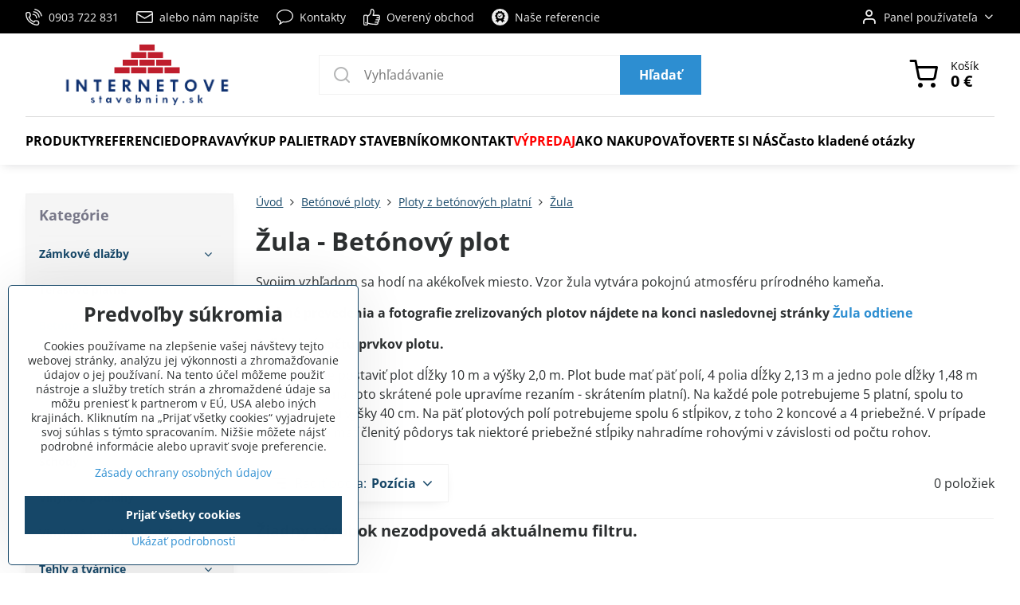

--- FILE ---
content_type: text/html; charset=UTF-8
request_url: https://www.internetovestavebniny.sk/c/betonove-ploty/ploty-z-betonovych-platni/zula
body_size: 48376
content:

<!DOCTYPE html>
<html  data-lang-code="sk" lang="sk" class="no-js s1-hasHeader1 s1-hasFixedMenu" data-lssid="dddc93359721">
    <head>
        <meta charset="utf-8">
        		<title>Žula - Betónový plot</title>
        		<meta name="viewport" content="width=device-width, initial-scale=1" />
		         
<script data-privacy-group="script">
var FloxSettings = {
'cartItems': {},'cartProducts': {},'cartType': "slider",'loginType': "slider",'regformType': "slider",'langVer': "" 
}; 
 
</script>
<script data-privacy-group="script">
FloxSettings.img_size = { 'min': "50x50",'small': "120x120",'medium': "440x440",'large': "800x800",'max': "1600x1600",'product_antn': "440x440",'product_detail': "800x800" };
</script>
    <template id="privacy_iframe_info">
    <div class="floxIframeBlockedInfo" data-func-text="Funkčné" data-analytic-text="Analytické" data-ad-text="Marketingové" data-nosnippet="1">
    <div class="floxIframeBlockedInfo__common">
        <div class="likeH3">Externý obsah je blokovaný Voľbami súkromia</div>
        <p>Prajete si načítať externý obsah?</p>
    </div>
    <div class="floxIframeBlockedInfo__youtube">
        <div class="likeH3">Videá Youtube sú blokované Voľbami súkromia</div>
        <p>Prajete si načítať Youtube video?</p>
    </div>
    <div class="floxIframeBlockedInfo__buttons">
        <button class="button floxIframeBlockedInfo__once">Povoliť tentokrát</button>
        <button class="button floxIframeBlockedInfo__always" >Povoliť a zapamätať - súhlas s druhom cookie: </button>
    </div>
    <a class="floxIframeBlockedLink__common" href=""><i class="fa fa-external-link"></i> Otvoriť obsah v novom okne</a>
    <a class="floxIframeBlockedLink__youtube" href=""><i class="fa fa-external-link"></i> Otvoriť video v novom okne</a>
</div>
</template>
<script type="text/javascript" data-privacy-group="script">
FloxSettings.options={},FloxSettings.options.MANDATORY=1,FloxSettings.options.FUNC=2,FloxSettings.options.ANALYTIC=4,FloxSettings.options.AD=8;
FloxSettings.options.fullConsent=15;FloxSettings.options.maxConsent=15;FloxSettings.options.consent=0,localStorage.getItem("floxConsent")&&(FloxSettings.options.consent=parseInt(localStorage.getItem("floxConsent")));FloxSettings.options.sync=1;FloxSettings.google_consent2_options={},FloxSettings.google_consent2_options.AD_DATA=1,FloxSettings.google_consent2_options.AD_PERSON=2;FloxSettings.google_consent2_options.consent=-1,localStorage.getItem("floxGoogleConsent2")&&(FloxSettings.google_consent2_options.consent=parseInt(localStorage.getItem("floxGoogleConsent2")));const privacyIsYoutubeUrl=function(e){return e.includes("youtube.com/embed")||e.includes("youtube-nocookie.com/embed")},privacyIsGMapsUrl=function(e){return e.includes("google.com/maps/embed")||/maps\.google\.[a-z]{2,3}\/maps/i.test(e)},privacyGetPrivacyGroup=function(e){var t="";if(e.getAttribute("data-privacy-group")?t=e.getAttribute("data-privacy-group"):e.closest("*[data-privacy-group]")&&(t=e.closest("*[data-privacy-group]").getAttribute("data-privacy-group")),"IFRAME"===e.tagName){let r=e.src||"";privacyIsYoutubeUrl(r)&&(e.setAttribute("data-privacy-group","func"),t="func"),privacyIsGMapsUrl(r)&&(e.setAttribute("data-privacy-group","func"),t="func")}return"regular"===t&&(t="script"),t},privacyBlockScriptNode=function(e){e.type="javascript/blocked";let t=function(r){"javascript/blocked"===e.getAttribute("type")&&r.preventDefault(),e.removeEventListener("beforescriptexecute",t)};e.addEventListener("beforescriptexecute",t)},privacyHandleScriptTag=function(e){let t=privacyGetPrivacyGroup(e);if(t){if("script"===t)return;"mandatory"===t||"func"===t&&FloxSettings.options.consent&FloxSettings.options.FUNC||"analytic"===t&&FloxSettings.options.consent&FloxSettings.options.ANALYTIC||"ad"===t&&FloxSettings.options.consent&FloxSettings.options.AD||privacyBlockScriptNode(e)}else FloxSettings.options.allow_unclassified||privacyBlockScriptNode(e)},privacyShowPlaceholder=function(e){let t=privacyGetPrivacyGroup(e);var r=document.querySelector("#privacy_iframe_info").content.cloneNode(!0),i=r.querySelector(".floxIframeBlockedInfo__always");i.textContent=i.textContent+r.firstElementChild.getAttribute("data-"+t+"-text"),r.firstElementChild.setAttribute("data-"+t,"1"),r.firstElementChild.removeAttribute("data-func-text"),r.firstElementChild.removeAttribute("data-analytic-text"),r.firstElementChild.removeAttribute("data-ad-text");let o=e.parentNode.classList.contains("blockYoutube");if(e.style.height){let a=e.style.height,c=e.style.width;e.setAttribute("data-privacy-style-height",a),r.firstElementChild.style.setProperty("--iframe-h",a),r.firstElementChild.style.setProperty("--iframe-w",c),e.style.height="0"}else if(e.getAttribute("height")){let n=e.getAttribute("height").replace("px",""),l=e.getAttribute("width").replace("px","");e.setAttribute("data-privacy-height",n),n.includes("%")?r.firstElementChild.style.setProperty("--iframe-h",n):r.firstElementChild.style.setProperty("--iframe-h",n+"px"),l.includes("%")?r.firstElementChild.style.setProperty("--iframe-w",l):r.firstElementChild.style.setProperty("--iframe-w",l+"px"),e.setAttribute("height",0)}else if(o&&e.parentNode.style.maxHeight){let s=e.parentNode.style.maxHeight,p=e.parentNode.style.maxWidth;r.firstElementChild.style.setProperty("--iframe-h",s),r.firstElementChild.style.setProperty("--iframe-w",p)}let u=e.getAttribute("data-privacy-src")||"";privacyIsYoutubeUrl(u)?(r.querySelector(".floxIframeBlockedInfo__common").remove(),r.querySelector(".floxIframeBlockedLink__common").remove(),r.querySelector(".floxIframeBlockedLink__youtube").setAttribute("href",u.replace("/embed/","/watch?v="))):u?(r.querySelector(".floxIframeBlockedInfo__youtube").remove(),r.querySelector(".floxIframeBlockedLink__youtube").remove(),r.querySelector(".floxIframeBlockedLink__common").setAttribute("href",u)):(r.querySelector(".floxIframeBlockedInfo__once").remove(),r.querySelector(".floxIframeBlockedInfo__youtube").remove(),r.querySelector(".floxIframeBlockedLink__youtube").remove(),r.querySelector(".floxIframeBlockedLink__common").remove(),r.querySelector(".floxIframeBlockedInfo__always").classList.add("floxIframeBlockedInfo__always--reload")),e.parentNode.insertBefore(r,e.nextSibling),o&&e.parentNode.classList.add("blockYoutube--blocked")},privacyHidePlaceholderIframe=function(e){var t=e.nextElementSibling;if(t&&t.classList.contains("floxIframeBlockedInfo")){let r=e.parentNode.classList.contains("blockYoutube");r&&e.parentNode.classList.remove("blockYoutube--blocked"),e.getAttribute("data-privacy-style-height")?e.style.height=e.getAttribute("data-privacy-style-height"):e.getAttribute("data-privacy-height")?e.setAttribute("height",e.getAttribute("data-privacy-height")):e.classList.contains("invisible")&&e.classList.remove("invisible"),t.remove()}},privacyBlockIframeNode=function(e){var t=e.src||"";""===t&&e.getAttribute("data-src")&&(t=e.getAttribute("data-src")),e.setAttribute("data-privacy-src",t),e.removeAttribute("src"),!e.classList.contains("floxNoPrivacyPlaceholder")&&(!e.style.width||parseInt(e.style.width)>200)&&(!e.getAttribute("width")||parseInt(e.getAttribute("width"))>200)&&(!e.style.height||parseInt(e.style.height)>200)&&(!e.getAttribute("height")||parseInt(e.getAttribute("height"))>200)&&(!e.style.display||"none"!==e.style.display)&&(!e.style.visibility||"hidden"!==e.style.visibility)&&privacyShowPlaceholder(e)},privacyHandleIframeTag=function(e){let t=privacyGetPrivacyGroup(e);if(t){if("script"===t||"mandatory"===t)return;if("func"===t&&FloxSettings.options.consent&FloxSettings.options.FUNC)return;if("analytic"===t&&FloxSettings.options.consent&FloxSettings.options.ANALYTIC||"ad"===t&&FloxSettings.options.consent&FloxSettings.options.AD)return;privacyBlockIframeNode(e)}else{if(FloxSettings.options.allow_unclassified)return;privacyBlockIframeNode(e)}},privacyHandleYoutubeGalleryItem=function(e){if(!(FloxSettings.options.consent&FloxSettings.options.FUNC)){var t=e.closest(".gallery").getAttribute("data-preview-height"),r=e.getElementsByTagName("img")[0],i=r.getAttribute("src").replace(t+"/"+t,"800/800");r.classList.contains("flox-lazy-load")&&(i=r.getAttribute("data-src").replace(t+"/"+t,"800/800")),e.setAttribute("data-href",e.getAttribute("href")),e.setAttribute("href",i),e.classList.replace("ytb","ytbNoConsent")}},privacyBlockPrivacyElementNode=function(e){e.classList.contains("floxPrivacyPlaceholder")?(privacyShowPlaceholder(e),e.classList.add("invisible")):e.style.display="none"},privacyHandlePrivacyElementNodes=function(e){let t=privacyGetPrivacyGroup(e);if(t){if("script"===t||"mandatory"===t)return;if("func"===t&&FloxSettings.options.consent&FloxSettings.options.FUNC)return;if("analytic"===t&&FloxSettings.options.consent&FloxSettings.options.ANALYTIC||"ad"===t&&FloxSettings.options.consent&FloxSettings.options.AD)return;privacyBlockPrivacyElementNode(e)}else{if(FloxSettings.options.allow_unclassified)return;privacyBlockPrivacyElementNode(e)}};function privacyLoadScriptAgain(e){var t=document.getElementsByTagName("head")[0],r=document.createElement("script");r.src=e.getAttribute("src"),t.appendChild(r),e.parentElement.removeChild(e)}function privacyExecuteScriptAgain(e){var t=document.getElementsByTagName("head")[0],r=document.createElement("script");r.textContent=e.textContent,t.appendChild(r),e.parentElement.removeChild(e)}function privacyEnableScripts(){document.querySelectorAll('script[type="javascript/blocked"]').forEach(e=>{let t=privacyGetPrivacyGroup(e);(FloxSettings.options.consent&FloxSettings.options.ANALYTIC&&t.includes("analytic")||FloxSettings.options.consent&FloxSettings.options.AD&&t.includes("ad")||FloxSettings.options.consent&FloxSettings.options.FUNC&&t.includes("func"))&&(e.getAttribute("src")?privacyLoadScriptAgain(e):privacyExecuteScriptAgain(e))})}function privacyEnableIframes(){document.querySelectorAll("iframe[data-privacy-src]").forEach(e=>{let t=privacyGetPrivacyGroup(e);if(!(FloxSettings.options.consent&FloxSettings.options.ANALYTIC&&t.includes("analytic")||FloxSettings.options.consent&FloxSettings.options.AD&&t.includes("ad")||FloxSettings.options.consent&FloxSettings.options.FUNC&&t.includes("func")))return;privacyHidePlaceholderIframe(e);let r=e.getAttribute("data-privacy-src");e.setAttribute("src",r),e.removeAttribute("data-privacy-src")})}function privacyEnableYoutubeGalleryItems(){FloxSettings.options.consent&FloxSettings.options.FUNC&&(document.querySelectorAll(".ytbNoConsent").forEach(e=>{e.setAttribute("href",e.getAttribute("data-href")),e.classList.replace("ytbNoConsent","ytb")}),"function"==typeof initGalleryPlugin&&initGalleryPlugin())}function privacyEnableBlockedContent(e,t){document.querySelectorAll(".floxCaptchaCont").length&&(e&FloxSettings.options.FUNC)!=(t&FloxSettings.options.FUNC)?window.location.reload():(privacyEnableScripts(),privacyEnableIframes(),privacyEnableYoutubeGalleryItems(),"function"==typeof FloxSettings.privacyEnableScriptsCustom&&FloxSettings.privacyEnableScriptsCustom())}
function privacyUpdateConsent(){ FloxSettings.ga4&&"function"==typeof gtag&&gtag("consent","update",{ad_storage:FloxSettings.options.consent&FloxSettings.options.AD?"granted":"denied",analytics_storage:FloxSettings.options.consent&FloxSettings.options.ANALYTIC?"granted":"denied",functionality_storage:FloxSettings.options.consent&FloxSettings.options.FUNC?"granted":"denied",personalization_storage:FloxSettings.options.consent&FloxSettings.options.FUNC?"granted":"denied",security_storage:FloxSettings.options.consent&FloxSettings.options.FUNC?"granted":"denied",ad_user_data:FloxSettings.google_consent2_options.consent>-1&&FloxSettings.google_consent2_options.consent&FloxSettings.google_consent2_options.AD_DATA?"granted":"denied",ad_personalization:FloxSettings.google_consent2_options.consent>-1&&FloxSettings.google_consent2_options.consent&FloxSettings.google_consent2_options.AD_PERSON?"granted":"denied"});FloxSettings.gtm&&(gtag("consent","update",{ad_storage:FloxSettings.options.consent&FloxSettings.options.AD?"granted":"denied",analytics_storage:FloxSettings.options.consent&FloxSettings.options.ANALYTIC?"granted":"denied",functionality_storage:FloxSettings.options.consent&FloxSettings.options.FUNC?"granted":"denied",personalization_storage:FloxSettings.options.consent&FloxSettings.options.FUNC?"granted":"denied",security_storage:FloxSettings.options.consent&FloxSettings.options.FUNC?"granted":"denied",ad_user_data:FloxSettings.google_consent2_options.consent>-1&&FloxSettings.google_consent2_options.consent&FloxSettings.google_consent2_options.AD_DATA?"granted":"denied",ad_personalization:FloxSettings.google_consent2_options.consent>-1&&FloxSettings.google_consent2_options.consent&FloxSettings.google_consent2_options.AD_PERSON?"granted":"denied"}),dataLayer.push({cookie_consent:{marketing:FloxSettings.options.consent&FloxSettings.options.AD?"granted":"denied",analytics:FloxSettings.options.consent&FloxSettings.options.ANALYTIC?"granted":"denied"},event:"cookie_consent"}));if(FloxSettings.sklik&&FloxSettings.sklik.active){var e={rtgId:FloxSettings.sklik.seznam_retargeting_id,consent:FloxSettings.options.consent&&FloxSettings.options.consent&FloxSettings.options.ANALYTIC?1:0};"category"===FloxSettings.sklik.pageType?(e.category=FloxSettings.sklik.category,e.pageType=FloxSettings.sklik.pageType):"offerdetail"===FloxSettings.sklik.pagetype&&(e.itemId=FloxSettings.sklik.itemId,e.pageType=FloxSettings.sklik.pageType),window.rc&&window.rc.retargetingHit&&window.rc.retargetingHit(e)}"function"==typeof loadCartFromLS&&"function"==typeof saveCartToLS&&(loadCartFromLS(),saveCartToLS());}
const observer=new MutationObserver(e=>{e.forEach(({addedNodes:e})=>{e.forEach(e=>{if(FloxSettings.options.consent!==FloxSettings.options.maxConsent){if(1===e.nodeType&&"SCRIPT"===e.tagName)return privacyHandleScriptTag(e);if(1===e.nodeType&&"IFRAME"===e.tagName)return privacyHandleIframeTag(e);if(1===e.nodeType&&"A"===e.tagName&&e.classList.contains("ytb"))return privacyHandleYoutubeGalleryItem(e);if(1===e.nodeType&&"SCRIPT"!==e.tagName&&"IFRAME"!==e.tagName&&e.classList.contains("floxPrivacyElement"))return privacyHandlePrivacyElementNodes(e)}1===e.nodeType&&(e.classList.contains("mainPrivacyModal")||e.classList.contains("mainPrivacyBar"))&&(FloxSettings.options.consent>0&&!FloxSettings.options.forceShow&&-1!==FloxSettings.google_consent2_options.consent?e.style.display="none":FloxSettings.options.consent>0&&-1===FloxSettings.google_consent2_options.consent?e.classList.add("hideBWConsentOptions"):-1!==FloxSettings.google_consent2_options.consent&&e.classList.add("hideGC2ConsentOptions"))})})});observer.observe(document.documentElement,{childList:!0,subtree:!0}),document.addEventListener("DOMContentLoaded",function(){observer.disconnect()});const createElementBackup=document.createElement;document.createElement=function(...e){if("script"!==e[0].toLowerCase())return createElementBackup.bind(document)(...e);let n=createElementBackup.bind(document)(...e);return n.setAttribute("data-privacy-group","script"),n};
</script>

<meta name="referrer" content="no-referrer-when-downgrade">


<link rel="canonical" href="https://www.internetovestavebniny.sk/c/betonove-ploty/ploty-z-betonovych-platni/zula">
    

<meta property="og:title" content="Žula - Betónový plot">

<meta property="og:url" content="https://www.internetovestavebniny.sk/c/betonove-ploty/ploty-z-betonovych-platni/zula">
<meta property="og:description" content="">

<meta name="twitter:card" content="summary_large_image">
<meta name="twitter:title" content="Žula - Betónový plot">
<meta name="twitter:description" content="">

    <meta property="og:locale" content="sk_SK">

    <meta property="og:type" content="website">
                                
        <meta property="og:image" content="https://www.internetovestavebniny.sk/resize/e/1200/630/files/bam/zula/zula.jpg"> 
        <meta name="twitter:image" content="https://www.internetovestavebniny.sk/resize/e/1200/630/files/bam/zula/zula.jpg">        
        <link href="https://www.internetovestavebniny.sk/resize/e/440/440/files/bam/zula/zula.jpg" rel="previewimage">  
    <script data-privacy-group="script" type="application/ld+json">
{
    "@context": "https://schema.org",
    "@type": "WebPage",
    "name": "Žula - Betónový plot",
    "description": "",
    "image": "https://www.internetovestavebniny.sk/resize/e/440/440/files/bam/zula/zula.jpg"}
</script>
<link rel="alternate" type="application/rss+xml" title="RSS feed pre www.internetovestavebniny.sk" href="/e/rss/news">

<link rel="dns-prefetch" href="https://www.biznisweb.sk">
<link rel="preconnect" href="https://www.biznisweb.sk/" crossorigin>
<style type="text/css">
    

@font-face {
  font-family: 'Open Sans';
  font-style: normal;
  font-display: swap;
  font-weight: 400;
  src: local(''),
       url('https://www.biznisweb.sk/templates/bw-fonts/open-sans-v34-latin-ext_latin-regular.woff2') format('woff2'),
       url('https://www.biznisweb.sk/templates/bw-fonts/open-sans-v34-latin-ext_latin-regular.woff') format('woff');
}


@font-face {
  font-family: 'Open Sans';
  font-style: normal;
  font-display: swap;
  font-weight: 700;
  src: local(''),
       url('https://www.biznisweb.sk/templates/bw-fonts/open-sans-v34-latin-ext_latin-700.woff2') format('woff2'),
       url('https://www.biznisweb.sk/templates/bw-fonts/open-sans-v34-latin-ext_latin-700.woff') format('woff');
}
</style>

<link rel="preload" href="/erp-templates/skins/flat/universal/fonts/fontawesome-webfont.woff2" as="font" type="font/woff2" crossorigin>
<link href="/erp-templates/260119150455/universal.css" rel="stylesheet" type="text/css" media="all">  




  
<script data-privacy-group="regular">
    window.dataLayer = window.dataLayer || [];
    function gtag(){ dataLayer.push(arguments); }
    if(FloxSettings.options) {
        if(FloxSettings.options.consent) {
          gtag('consent', 'default', {
              'ad_storage': (FloxSettings.options.consent & FloxSettings.options.AD)?'granted':'denied',
              'analytics_storage': (FloxSettings.options.consent & FloxSettings.options.ANALYTIC)?'granted':'denied',
              'functionality_storage': (FloxSettings.options.consent & FloxSettings.options.FUNC)?'granted':'denied',
              'personalization_storage': (FloxSettings.options.consent & FloxSettings.options.FUNC)?'granted':'denied',
              'security_storage': (FloxSettings.options.consent & FloxSettings.options.FUNC)?'granted':'denied',
              'ad_user_data': ((FloxSettings.google_consent2_options.consent > -1) && FloxSettings.google_consent2_options.consent & FloxSettings.google_consent2_options.AD_DATA)?'granted':'denied',
              'ad_personalization': ((FloxSettings.google_consent2_options.consent > -1) && FloxSettings.google_consent2_options.consent & FloxSettings.google_consent2_options.AD_PERSON)?'granted':'denied'              
          });
          dataLayer.push({ 'cookie_consent': {
            'marketing': (FloxSettings.options.consent & FloxSettings.options.AD)?'granted':'denied',
            'analytics': (FloxSettings.options.consent & FloxSettings.options.ANALYTIC)?'granted':'denied'
          } });
        } else {
          gtag('consent', 'default', {
              'ad_storage': 'denied',
              'analytics_storage': 'denied',
              'functionality_storage': 'denied',
              'personalization_storage': 'denied',
              'security_storage': 'denied',
              'ad_user_data': 'denied',
              'ad_personalization': 'denied'
          });      
          dataLayer.push({ 'cookie_consent': {
            'marketing': 'denied',
            'analytics': 'denied'
            } 
          });    
        }    
    }
    
    dataLayer.push({
        'pageType' : 'category',
        'value': '0',
        'currency': 'EUR',
        'contentIds': []
            });
 
    FloxSettings.currency = 'EUR';
    FloxSettings.gtm = { 'init': true, 'container_id': 'GTM-5JVD83R', 'page_type': 'category' };
    </script>

    <!-- Google Tag Manager HEAD -->
<script data-privacy-group="regular">(function(w,d,s,l,i){w[l]=w[l]||[];w[l].push({'gtm.start':
new Date().getTime(),event:'gtm.js'});var f=d.getElementsByTagName(s)[0],
j=d.createElement(s),dl=l!='dataLayer'?'&l='+l:'';j.async=true;j.src=
'//www.googletagmanager.com/gtm.js?id='+i+dl;f.parentNode.insertBefore(j,f);
})(window,document,'script','dataLayer','GTM-5JVD83R');</script>
 
<script data-privacy-group="mandatory">
    FloxSettings.trackerData = {
                    'cartIds': []
            };
    </script>    <!-- Global site tag (gtag.js) - Google Analytics -->
    <script async src="https://www.googletagmanager.com/gtag/js?id=G-BT58XZPEW3" data-privacy-group="regular"></script>    
    <script data-privacy-group="regular">
        window.dataLayer = window.dataLayer || [];
        function gtag(){ dataLayer.push(arguments); }
        if(FloxSettings.options) {
          if(FloxSettings.options.consent) {
            gtag('consent', 'default', {
              'ad_storage': (FloxSettings.options.consent & FloxSettings.options.AD)?'granted':'denied',
              'analytics_storage': (FloxSettings.options.consent & FloxSettings.options.ANALYTIC)?'granted':'denied',
              'functionality_storage': (FloxSettings.options.consent & FloxSettings.options.FUNC)?'granted':'denied',
              'personalization_storage': (FloxSettings.options.consent & FloxSettings.options.FUNC)?'granted':'denied',
              'security_storage': (FloxSettings.options.consent & FloxSettings.options.FUNC)?'granted':'denied',
              'ad_user_data': ((FloxSettings.google_consent2_options.consent > -1) && FloxSettings.google_consent2_options.consent & FloxSettings.google_consent2_options.AD_DATA)?'granted':'denied',
              'ad_personalization': ((FloxSettings.google_consent2_options.consent > -1) && FloxSettings.google_consent2_options.consent & FloxSettings.google_consent2_options.AD_PERSON)?'granted':'denied',
              'wait_for_update': 500
            });  
          } else {
            gtag('consent', 'default', {
              'ad_storage': 'denied',
              'analytics_storage': 'denied',
              'functionality_storage': 'denied',
              'personalization_storage': 'denied',
              'security_storage': 'denied',
              'ad_user_data': 'denied',
              'ad_personalization': 'denied',
              'wait_for_update': 500
            });  
          }
        }
        gtag('js', new Date());
     
        gtag('set', { 'currency': 'EUR' }); 
      
    

    FloxSettings.ga4 = 1;
    FloxSettings.gtagID = 'G-BT58XZPEW3';
    gtag('config', 'G-BT58XZPEW3',{  'groups': 'ga4' });   

  
    </script>   
    <script type="text/javascript" website-id="C8472F97-5322-EF11-86D4-7C1E520143BA" backend-url="https://popup-server.azurewebsites.net" id="notify-script" src="https://popup-server.azurewebsites.net/pixel/script" data-privacy-group="func"></script>
 
    <link rel="shortcut icon" href="/files/favicon.ico">
    <link rel="icon" href="/files/favicon.ico?refresh" type="image/x-icon">

		<script data-privacy-group="script">
			FloxSettings.cartType = "same_page";
			FloxSettings.loginType = "custom";
			FloxSettings.regformType = "custom";
		</script>
												<style>
			:root {
				--s1-accentTransparent: #2D8ED117;
				--s1-accentComplement: #fff;
				--s1-maccentComplement: #fff;
				--s1-menuBgComplementTransparent: #000b;
				--s1-menuBgComplementTransparent2: #0002;
				--s1-menuBgComplement: #000;
				--s1-accentDark: #164768;
			}
		</style>

		</head>
<body class="s1-pt-category ">
    
    <noscript class="noprint">
        <div id="noscript">
            Javascript není prohlížečem podporován nebo je vypnutý. Pro zobrazení stránky tak, jak byla zamýšlena, použijte prohlížeč s podporou JavaScript.
            <br>Pomoc: <a href="https://www.enable-javascript.com/" target="_blank">Enable-Javascript.com</a>.
        </div>
    </noscript>
    
    <div class="oCont remodal-bg">
																																					
						

	
	<section class="s1-headerTop s1-headerTop-style3 noprint">
		<div class="s1-cont flex ai-c">
							<div class="s1-headerTop-left">
					                        <div id="box-id-top_header_left" class="pagebox">
                                                        	<nav class="s1-topNav">
		<ul class="s1-topNav-items">
																																			<li class="s1-topNav-item ">
						<a class="s1-topNav-link " href="tel. +421 903 722 831" >
															    <i class="navIcon navIconBWSet imgIcon50"><svg xmlns="http://www.w3.org/2000/svg" width="32.363" height="32.696" viewBox="0 0 32.363 32.696" fill="currentColor">
    <path d="M50.089,33.454a1.089,1.089,0,0,1-1.057-.818A16.444,16.444,0,0,0,36.816,20.8a1.085,1.085,0,1,1,.485-2.116A18.64,18.64,0,0,1,51.148,32.1a1.085,1.085,0,0,1-.789,1.319A1.146,1.146,0,0,1,50.089,33.454Z" transform="translate(-18.819 -18.652)"/>
    <path d="M45.271,36.015a1.091,1.091,0,0,1-1.08-.933,11.093,11.093,0,0,0-9.62-9.407,1.085,1.085,0,1,1,.271-2.153A13.276,13.276,0,0,1,46.353,34.778,1.086,1.086,0,0,1,45.425,36,1.151,1.151,0,0,1,45.271,36.015Z" transform="translate(-18.819 -18.652)"/>
    <path d="M40.16,37.721a1.088,1.088,0,0,1-1.091-1.085,5.871,5.871,0,0,0-5.884-5.846,1.085,1.085,0,1,1,0-2.17,8.051,8.051,0,0,1,8.067,8.016A1.089,1.089,0,0,1,40.16,37.721Z" transform="translate(-18.819 -18.652)"/>
    <path d="M40.781,51.348l-.179,0c-6.259-.15-21.417-6.59-21.781-21.646a4.416,4.416,0,0,1,4.195-4.873l1.667-.04c1.493-.022,4.368,1.1,4.478,5.638.1,4.086-1.181,4.893-1.953,5.009a1.073,1.073,0,0,1-.138.013l-.32.007a16.914,16.914,0,0,0,8.062,8.011l.007-.317a1.285,1.285,0,0,1,.012-.138c.118-.767.929-2.037,5.042-1.941,4.569.11,5.709,2.959,5.672,4.451l-.04,1.657a4.594,4.594,0,0,1-.661,2.126A4.425,4.425,0,0,1,40.781,51.348ZM24.763,26.956h-.027L23.069,27c-.491.022-2.123.281-2.066,2.651.352,14.5,15.42,19.427,19.652,19.528,2.388.091,2.645-1.564,2.668-2.063l.04-1.646c.018-.74-.7-2.161-3.542-2.229a6.37,6.37,0,0,0-2.828.344l-.005.2a1.988,1.988,0,0,1-.9,1.613,2.014,2.014,0,0,1-1.841.184,18.874,18.874,0,0,1-9.628-9.568,1.973,1.973,0,0,1,.186-1.828,2.006,2.006,0,0,1,1.622-.9l.2,0a6.306,6.306,0,0,0,.346-2.809C26.911,27.686,25.516,26.956,24.763,26.956Zm10.3,16.612h0Z" transform="translate(-18.819 -18.652)"/>
</svg>
</i>

														<span class="s1-topNav-linkText">0903 722 831</span>
						</a>
					</li>
																																							<li class="s1-topNav-item ">
						<a class="s1-topNav-link " href="mailto:info@internetovestavebniny.sk" >
															    <i class="navIcon navIconBWSet imgIcon50"><svg xmlns="http://www.w3.org/2000/svg" width="34.079" height="24.679" viewBox="0 0 34.079 24.679" fill="currentColor">
  <path d="M48.018,22.66H21.982a4.027,4.027,0,0,0-4.022,4.022V43.318a4.028,4.028,0,0,0,4.022,4.022H48.018a4.028,4.028,0,0,0,4.022-4.022V26.682A4.027,4.027,0,0,0,48.018,22.66ZM21.982,25.084H48.018a1.6,1.6,0,0,1,1.6,1.6v.843L35.068,36.016l-14.684-8.7v-.629A1.6,1.6,0,0,1,21.982,25.084ZM48.018,44.916H21.982a1.6,1.6,0,0,1-1.6-1.6V30.128l14.061,8.336a1.208,1.208,0,0,0,1.229,0l13.942-8.137V43.318A1.6,1.6,0,0,1,48.018,44.916Z" transform="translate(-17.96 -22.66)"/>
</svg>
</i>

														<span class="s1-topNav-linkText">alebo nám napíšte</span>
						</a>
					</li>
																								<li class="s1-topNav-item ">
						<a class="s1-topNav-link " href="/kontakt-internetove-stavebniny" >
															    <i class="navIcon navIconBWSet imgIcon50"><svg xmlns="http://www.w3.org/2000/svg" width="38.223" height="34.889" viewBox="0 0 38.223 34.889" fill="currentColor">
  <path d="m 22.548,52.445 c -1.046281,1.95e-4 -1.586799,-1.24983 -0.87,-2.012 1.150101,-1.307432 1.866343,-2.939417 2.05,-4.671 0.09022,-0.678153 -0.222084,-1.346878 -0.8,-1.713 -4.441,-2.816 -7.041,-7.043 -7.041,-11.577 0,-8.225 8.573,-14.917 19.111,-14.917 10.538,0 19.111,6.692 19.111,14.917 0,8.225 -8.571,14.918 -19.109,14.918 -1.060682,2.01e-4 -2.120253,-0.06861 -3.172,-0.206 -0.491735,-0.06576 -0.988954,0.07264 -1.376,0.383 -2.272722,1.885461 -4.765156,3.489107 -7.423,4.776 -0.151438,0.06726 -0.315299,0.102004 -0.481,0.102 z M 35,19.943 c -9.222,0 -16.724,5.621 -16.724,12.529 0,4.121 2.72,7.981 7.277,10.331 0.40039,0.198737 0.658453,0.602177 0.671,1.049 0.019,1.084718 -0.08365,2.168147 -0.306,3.23 -0.07417,0.363167 0.33151,0.631922 0.637,0.422 1.169491,-0.81007 2.296953,-1.679197 3.378,-2.604 0.277104,-0.237719 0.647358,-0.336355 1.006,-0.268 C 32.278374,44.879985 33.637866,45.003179 35,45 44.222,45 51.724,39.379 51.724,32.47 51.724,25.561 44.222,19.943 35,19.943 Z"
     transform="translate(-15.889 -17.555)" />
</svg></i>

														<span class="s1-topNav-linkText">Kontakty</span>
						</a>
					</li>
																								<li class="s1-topNav-item ">
						<a class="s1-topNav-link " href="https://www.internetovestavebniny.sk/kontakt" >
															    <i class="navIcon navIconBWSet imgIcon50"><svg xmlns="http://www.w3.org/2000/svg" width="36.319" height="36.336" viewBox="0 0 36.319 36.336" fill="currentColor">
    <path d="M52.191,36.232a3.78,3.78,0,0,0-2.911-6.3H39.462c2.774-7.142.249-10.65-.647-11.6a4.144,4.144,0,0,0-4.477-1.257,4.173,4.173,0,0,0-2.359,4.15,12.356,12.356,0,0,1-5.472,10.116,3.156,3.156,0,0,0-2.675-1.492H20.006a3.169,3.169,0,0,0-3.165,3.165V50a3.169,3.169,0,0,0,3.165,3.165h3.826A3.169,3.169,0,0,0,27,50v-.644c2.493.952,7.973,2.4,18.226,2.4H45.9A3.418,3.418,0,0,0,48.5,50.646a3.549,3.549,0,0,0,.872-2.366,3.739,3.739,0,0,0-.309-1.461,3.36,3.36,0,0,0,1.352-.908,3.693,3.693,0,0,0,.907-2.463,3.868,3.868,0,0,0-.371-1.622,3.385,3.385,0,0,0,2.123-3.22,3.535,3.535,0,0,0-.869-2.359ZM24.72,50a.889.889,0,0,1-.888.888H20.006A.889.889,0,0,1,19.117,50V33.009a.89.89,0,0,1,.889-.889h3.826a.889.889,0,0,1,.888.889Zm22.08-.868a1.153,1.153,0,0,1-.9.349h-.673C33.6,49.484,28.462,47.572,27,46.889V33.735A14.8,14.8,0,0,0,34.256,21.22c0-1.06.336-1.8.923-2.034a1.918,1.918,0,0,1,1.979.7c1.468,1.556,2.12,5.183-.453,10.694a1.139,1.139,0,0,0,1.032,1.62H49.28a1.456,1.456,0,0,1,1.6,1.5,1.4,1.4,0,0,1-1.557,1.43H48.041c-.013,0-.025,0-.037,0h-1.78a1.139,1.139,0,1,0,0,2.277H49.28c.028,0,.053,0,.081,0h.249A1.122,1.122,0,0,1,50.8,38.606a1.286,1.286,0,0,1-.3.848,1.137,1.137,0,0,1-.894.345H45.962a1.166,1.166,0,0,0-.246.028H44.2a1.139,1.139,0,0,0,0,2.277h3.506a1.264,1.264,0,0,1,1.34,1.344,1.448,1.448,0,0,1-.333.952,1.281,1.281,0,0,1-1.007.394H42.623a1.139,1.139,0,1,0,0,2.277H45.9a1.136,1.136,0,0,1,1.2,1.209A1.3,1.3,0,0,1,46.8,49.135Z" transform="translate(-16.841 -16.832)"/>
    <path d="M22,45.911a1.515,1.515,0,1,0,1.516,1.515A1.515,1.515,0,0,0,22,45.911Z" transform="translate(-16.841 -16.832)"/>
</svg>
</i>

														<span class="s1-topNav-linkText">Overený obchod</span>
						</a>
					</li>
																								<li class="s1-topNav-item ">
						<a class="s1-topNav-link " href="https://www.internetovestavebniny.sk/kontakt" >
															    <i class="navIcon navIconBWSet imgIcon50"><svg width="68" height="68" fill="currentColor" viewBox="0 0 68 68" xmlns="http://www.w3.org/2000/svg">
 <path d="m34 0a34 34 0 0 0-34 34 34 34 0 0 0 34 34 34 34 0 0 0 34-34 34 34 0 0 0-34-34zm-5.625 9.6309c1.7355 0.098478 3.8295 2.1016 5.625 2.1016 2.052 0 4.4947-2.6156 6.3457-2.0156 1.919 0.623 2.3473 4.1964 3.9473 5.3594 1.615 1.173 5.1405 0.48661 6.3145 2.0996 1.163 1.597-0.57027 4.7353 0.052734 6.6543 0.601 1.851 3.8672 3.3621 3.8672 5.4141 0 2.056-3.2662 3.5621-3.8652 5.4141-0.624 1.918 1.1103 5.0543-0.052734 6.6543-0.653 0.895-2.0264 1.0834-3.3984 1.2734l5.4141 9.1191-6.2871-0.41797-2.6855 6.041-3.3145-5.8281c-4.584-8.057-10.396-4.008-12.676 0l-3.3145 5.8223-2.6855-6.0391-6.2871 0.41602 5.418-9.1152c-1.374-0.19-2.7494-0.37148-3.4004-1.2715-1.163-1.597 0.57027-4.7372-0.052734-6.6562-0.601-1.851-3.8672-3.3601-3.8672-5.4121s3.2672-3.5631 3.8672-5.4141c0.624-1.919-1.1103-5.0543 0.052734-6.6543 1.174-1.612 4.7015-0.92561 6.3145-2.0996 1.597-1.16 2.0283-4.7354 3.9473-5.3594 0.23138-0.075125 0.47278-0.10001 0.7207-0.085938zm5.668 8.8691a10.743 10.743 0 0 0-0.10547 0.001953 10.743 10.743 0 0 0-10.68 10.742 10.743 10.743 0 0 0 10.742 10.742 10.743 10.743 0 1 0 0.042969-21.486zm5.7383 5.6562a1.32 1.32 0 0 1 0.95312 2.2988l-7.9004 7.4961a1.316 1.316 0 0 1-0.91211 0.36133 1.32 1.32 0 0 1-0.94141-0.39453l-3.748-3.8184a1.32 1.32 0 1 1 1.8828-1.8496l2.8398 2.8906 6.9629-6.5996a1.32 1.32 0 0 1 0.86328-0.38477z"/>
</svg></i>

														<span class="s1-topNav-linkText">Naše referencie</span>
						</a>
					</li>
									</ul>
	</nav>

                             
            </div> 
    
				</div>
										<div class="s1-headerTop-right flex ml-a">
											<div class="s1-dropDown s1-loginDropdown">
	<a href="/e/login" class="s1-dropDown-toggler">
		<i class="s1-icon s1-icon-user s1-dropDown-icon" aria-hidden="true"></i>
		<span class="s1-dropDown-title">Panel používateľa</span>
		<i class="fa fa-angle-down s1-dropDown-arrow"></i>
	</a>
	<ul class="s1-dropDown-items">
				<li class="s1-dropDown-item">
			<a class="s1-dropDown-link" href="/e/login" data-remodal-target="s1-acc">
				<i class="s1-icon s1-icon-log-in s1-dropDown-icon"></i>
				<span class="s1-dropDown-title">Prihlásiť sa</span>
			</a>
		</li>
						<li class="s1-dropDown-item">
			<a class="s1-dropDown-link" href="/e/account/register">
				<i class="s1-icon s1-icon-user-plus s1-dropDown-icon"></i>
				<span class="s1-dropDown-title">Registrácia</span>
			</a>
		</li>
    		</ul>
</div>

														</div>
					</div>
	</section>
<header class="s1-header s1-header-style1 s1-header-color2 noprint">
	<section class="s1-header-cont s1-cont flex">
		<div class="s1-header-logo">
							<a class="s1-imglogo" href="/"><img src="/files/uvod/logo-internetove-stavebniny-5.png" alt="Logo"></a>
					</div>
		<div class="s1-header-actions flex">
						<div class="s1-header-search">
				<!-- search activator -->
				<div class="s1-header-action m-hide">
					<a href="/e/search" title="Hľadať" class="s1-header-actionLink s1-searchActivatorJS"><i class="s1-icon s1-icon-search"></i></a>
				</div>
					<form action="/e/search" method="get" class="siteSearchForm s1-topSearch-form">
		<div class="siteSearchCont s1-topSearch">
			<label class="s1-siteSearch-label flex">
				<i class="s1-icon s1-icon-search rm-hide"></i>
				<input data-pages="Stránky" data-products="Produkty" data-categories="Kategórie" data-news="Novinky" data-brands="Výrobca" class="siteSearchInput" id="s1-small-search" placeholder="Vyhľadávanie" name="word" type="text" value="">
				<button class="button" type="submit">Hľadať</button>
			</label>
		</div>
	</form>

			</div>
			
												<!-- cart -->
			<div class="s1-headerCart-outer">
				            
    		<div class="s1-header-action s1-headerCart">
			<a class="s1-header-actionLink smallCart" href="/e/cart/index" title="Košík">
				<i class="s1-icon s1-icon-shopping-cart"></i>
				<span class="smallCartItems buttonCartInvisible invisible">0</span>
				<div class="s1-scText rl-hide">
					<span class="s1-scTitle">Košík</span>
					<span class="smallCartTotal smallCartPrice" data-pieces="0">0 €</span>
				</div>
			</a>
			<div id="s1-customSmallCartCont" class="s1-smallCart-wrapper"></div>
		</div>
    
			</div>
			<!-- menu -->
						<div class="s1-header-action l-hide">
				<button aria-label="Menu" class="s1-header-actionLink s1-menuActivatorJS"><i class="s1-icon s1-icon-menu"></i></button>
			</div>
					</div>
	</section>
		<div class="s1-menu-section ">
					<div class="s1-menu-overlay s1-menuActivatorJS l-hide"></div>
			<div class="s1-menu-wrapper">
				<div class="s1-menu-header l-hide">
					Menu
					<span class="s1-menuClose s1-menuActivatorJS">✕</span>
				</div>
				<div class="s1-menu-cont s1-cont">
											     
                                        																														<nav class="s1-menu s1-menu-left">
								<ul class="s1-menu-items">
																	<li class="s1-menu-item  ">
							<a class="s1-menu-link " href="/">
																<span>PRODUKTY</span>
															</a>
													</li>
																	<li class="s1-menu-item  ">
							<a class="s1-menu-link " href="/zakaznici-o-nas">
																<span>REFERENCIE</span>
															</a>
													</li>
																	<li class="s1-menu-item  ">
							<a class="s1-menu-link " href="/doprava">
																<span>DOPRAVA</span>
															</a>
													</li>
																	<li class="s1-menu-item  ">
							<a class="s1-menu-link " href="/vykup-paliet">
																<span>VÝKUP PALIET</span>
															</a>
													</li>
																	<li class="s1-menu-item  ">
							<a class="s1-menu-link " href="/rady-stavebnikom">
																<span>RADY STAVEBNÍKOM</span>
															</a>
													</li>
																	<li class="s1-menu-item  ">
							<a class="s1-menu-link " href="/kontakt-internetove-stavebniny">
																<span>KONTAKT</span>
															</a>
													</li>
																	<li class="s1-menu-item  ">
							<a class="s1-menu-link " href="/vypredaj-skladu">
																<span><strong><span style="color: #ff0000;">VÝPREDAJ</span></strong> </span>
															</a>
													</li>
																	<li class="s1-menu-item  ">
							<a class="s1-menu-link " href="/ako-nakupovat">
																<span>AKO NAKUPOVAŤ</span>
															</a>
													</li>
																	<li class="s1-menu-item  ">
							<a class="s1-menu-link " href="/kontakt">
																<span>OVERTE SI NÁS</span>
															</a>
													</li>
																	<li class="s1-menu-item  ">
							<a class="s1-menu-link " href="/casto-kladene-otazky">
																<span>Často kladené otázky</span>
															</a>
													</li>
									</ul>
			</nav>
		    
																<div class="s1-menu-categoriesMobile l-hide">
							                        <div id="box-id-flox_side_menu" class="pagebox">
                                                        															<nav class="s1-sideMenu ">
							<div class="s1-menuTitle rl-hide">Kategórie</div>
						<ul class="s1-sideMenu-items">
														
																																																																																																
											<li class="s1-sideMenu-item  hasSubmenu s1-sideSub-dropdown ">
							<a class="s1-sideMenu-link " href="/c/zamkova-dlazba">
																<span>Zámkové dlažby </span>
								<i class="s1-menuChevron fa fa-angle-right"></i>							</a>
															<ul class="s1-submenu-items level-1">
								<li class="s1-submenu-item level-1  hasSubmenu  ">
															<a href="/c/zamkova-dlazba/abw" class="s1-submenu-link ">
						<span>ABW výrobky</span>
						<i class="s1-menuChevron fa fa-angle-right "></i>					</a>
																		     
                                        														<ul class="s1-submenu-items level-2">
								<li class="s1-submenu-item level-2    ">
															<a href="/c/zamkova-dlazba/abw/4-ka" class="s1-submenu-link ">
						<span>4-ka</span>
											</a>
									</li>
								<li class="s1-submenu-item level-2    ">
															<a href="/c/zamkova-dlazba/abw/topline1" class="s1-submenu-link ">
						<span>Topline 5</span>
											</a>
									</li>
								<li class="s1-submenu-item level-2    ">
															<a href="/c/zamkova-dlazba/abw/topline" class="s1-submenu-link ">
						<span>Topline</span>
											</a>
									</li>
								<li class="s1-submenu-item level-2    ">
															<a href="/c/zamkova-dlazba/abw/behaton" class="s1-submenu-link ">
						<span>Behaton</span>
											</a>
									</li>
								<li class="s1-submenu-item level-2    ">
															<a href="/c/zamkova-dlazba/abw/jubileum" class="s1-submenu-link ">
						<span>Jubileum Multiformát</span>
											</a>
									</li>
								<li class="s1-submenu-item level-2    ">
															<a href="/c/zamkova-dlazba/abw/ekoline-5-multiformat" class="s1-submenu-link ">
						<span>Ekoline 5 Multiformát</span>
											</a>
									</li>
								<li class="s1-submenu-item level-2    ">
															<a href="/c/zamkova-dlazba/abw/topline-multi" class="s1-submenu-link ">
						<span>Topline Multi</span>
											</a>
									</li>
								<li class="s1-submenu-item level-2    ">
															<a href="/c/zamkova-dlazba/abw/topline11" class="s1-submenu-link ">
						<span>EKO 6</span>
											</a>
									</li>
								<li class="s1-submenu-item level-2    ">
															<a href="/c/zamkova-dlazba/abw/topline111" class="s1-submenu-link ">
						<span>EKO 7</span>
											</a>
									</li>
								<li class="s1-submenu-item level-2    ">
															<a href="/c/zamkova-dlazba/abw/ekoline-multiformat" class="s1-submenu-link ">
						<span>Ekoline Multiformát</span>
											</a>
									</li>
								<li class="s1-submenu-item level-2    ">
															<a href="/c/zamkova-dlazba/abw/vario" class="s1-submenu-link ">
						<span>Vario</span>
											</a>
									</li>
								<li class="s1-submenu-item level-2    ">
															<a href="/c/zamkova-dlazba/abw/eko-mediteran-multiformat" class="s1-submenu-link ">
						<span>Eko Mediteran Multiformát</span>
											</a>
									</li>
								<li class="s1-submenu-item level-2    ">
															<a href="/c/zamkova-dlazba/abw/eko-nordic-multiformat" class="s1-submenu-link ">
						<span>EKO Nordic Multiformát</span>
											</a>
									</li>
								<li class="s1-submenu-item level-2    ">
															<a href="/c/zamkova-dlazba/abw/zatravnovacia-dlazba" class="s1-submenu-link ">
						<span>Zatrávňovacia dlažba</span>
											</a>
									</li>
								<li class="s1-submenu-item level-2    ">
															<a href="/c/zamkova-dlazba/abw/artline" class="s1-submenu-link ">
						<span>Artline</span>
											</a>
									</li>
								<li class="s1-submenu-item level-2    ">
															<a href="/c/zamkova-dlazba/abw/vario-xl-classic" class="s1-submenu-link ">
						<span>Vario XL Classic</span>
											</a>
									</li>
								<li class="s1-submenu-item level-2    ">
															<a href="/c/zamkova-dlazba/abw/softline" class="s1-submenu-link ">
						<span>Softline</span>
											</a>
									</li>
								<li class="s1-submenu-item level-2    ">
															<a href="/c/zamkova-dlazba/abw/ziegelstein" class="s1-submenu-link ">
						<span>Ziegelstein</span>
											</a>
									</li>
								<li class="s1-submenu-item level-2    ">
															<a href="/c/zamkova-dlazba/abw/antico" class="s1-submenu-link ">
						<span>Antico</span>
											</a>
									</li>
								<li class="s1-submenu-item level-2    ">
															<a href="/c/zamkova-dlazba/abw/kralovska" class="s1-submenu-link ">
						<span>Kráľovská</span>
											</a>
									</li>
								<li class="s1-submenu-item level-2    ">
															<a href="/c/zamkova-dlazba/abw/avenue" class="s1-submenu-link ">
						<span>Avenue</span>
											</a>
									</li>
								<li class="s1-submenu-item level-2    ">
															<a href="/c/zamkova-dlazba/abw/softline-20" class="s1-submenu-link ">
						<span>Softline 20</span>
											</a>
									</li>
								<li class="s1-submenu-item level-2    ">
															<a href="/c/zamkova-dlazba/abw/terra-multi" class="s1-submenu-link ">
						<span>Terra Multi</span>
											</a>
									</li>
								<li class="s1-submenu-item level-2    ">
															<a href="/c/zamkova-dlazba/abw/cubicon-exclusive" class="s1-submenu-link ">
						<span>Cubicon Exclusive</span>
											</a>
									</li>
								<li class="s1-submenu-item level-2    ">
															<a href="/c/zamkova-dlazba/abw/plaza1" class="s1-submenu-link ">
						<span>Plaza</span>
											</a>
									</li>
								<li class="s1-submenu-item level-2    ">
															<a href="/c/zamkova-dlazba/abw/plaza" class="s1-submenu-link ">
						<span>Plaza Multi</span>
											</a>
									</li>
								<li class="s1-submenu-item level-2    ">
															<a href="/c/zamkova-dlazba/abw/smartline" class="s1-submenu-link ">
						<span>Smartline</span>
											</a>
									</li>
								<li class="s1-submenu-item level-2    ">
															<a href="/c/zamkova-dlazba/abw/obrubniky" class="s1-submenu-link ">
						<span>Obrubníky, palisády a schody</span>
											</a>
									</li>
								<li class="s1-submenu-item level-2    ">
															<a href="/c/zamkova-dlazba/abw/grande-multiformat" class="s1-submenu-link ">
						<span>Grande multiformát</span>
											</a>
									</li>
											</ul>
		    
															</li>
								<li class="s1-submenu-item level-1    ">
															<a href="/c/zamkova-dlazba/abw-obrubniky" class="s1-submenu-link ">
						<span>ABW obrubníky</span>
											</a>
									</li>
								<li class="s1-submenu-item level-1  hasSubmenu  ">
															<a href="/c/zamkova-dlazba/premac" class="s1-submenu-link ">
						<span>Premac výrobky</span>
						<i class="s1-menuChevron fa fa-angle-right "></i>					</a>
																		     
                                        														<ul class="s1-submenu-items level-2">
								<li class="s1-submenu-item level-2    ">
															<a href="/c/zamkova-dlazba/premac/klasiko-6" class="s1-submenu-link ">
						<span>Klasiko 6</span>
											</a>
									</li>
								<li class="s1-submenu-item level-2    ">
															<a href="/c/zamkova-dlazba/premac/klasiko-8cm" class="s1-submenu-link ">
						<span>Klasiko 8</span>
											</a>
									</li>
								<li class="s1-submenu-item level-2    ">
															<a href="/c/zamkova-dlazba/premac/klasiko-kombiformat" class="s1-submenu-link ">
						<span>Klasiko 6 kombi</span>
											</a>
									</li>
								<li class="s1-submenu-item level-2    ">
															<a href="/c/zamkova-dlazba/premac/haka" class="s1-submenu-link ">
						<span>Haka</span>
											</a>
									</li>
								<li class="s1-submenu-item level-2    ">
															<a href="/c/zamkova-dlazba/premac/intak" class="s1-submenu-link ">
						<span>Intak 8</span>
											</a>
									</li>
								<li class="s1-submenu-item level-2    ">
															<a href="/c/zamkova-dlazba/premac/intak11" class="s1-submenu-link ">
						<span>Intak </span>
											</a>
									</li>
								<li class="s1-submenu-item level-2    ">
															<a href="/c/zamkova-dlazba/premac/vega" class="s1-submenu-link ">
						<span>Vega</span>
											</a>
									</li>
								<li class="s1-submenu-item level-2    ">
															<a href="/c/zamkova-dlazba/premac/multi-complex" class="s1-submenu-link ">
						<span>Multi Complex</span>
											</a>
									</li>
								<li class="s1-submenu-item level-2    ">
															<a href="/c/zamkova-dlazba/premac/accordo" class="s1-submenu-link ">
						<span>Accordo</span>
											</a>
									</li>
								<li class="s1-submenu-item level-2    ">
															<a href="/c/zamkova-dlazba/premac/klasiko-hydro" class="s1-submenu-link ">
						<span>Klasiko hydro</span>
											</a>
									</li>
								<li class="s1-submenu-item level-2    ">
															<a href="/c/zamkova-dlazba/premac/univerzal" class="s1-submenu-link ">
						<span>Univerzál</span>
											</a>
									</li>
								<li class="s1-submenu-item level-2    ">
															<a href="/c/zamkova-dlazba/premac/cavino" class="s1-submenu-link ">
						<span>Cavino</span>
											</a>
									</li>
								<li class="s1-submenu-item level-2    ">
															<a href="/c/zamkova-dlazba/premac/siko" class="s1-submenu-link ">
						<span>Siko</span>
											</a>
									</li>
								<li class="s1-submenu-item level-2    ">
															<a href="/c/zamkova-dlazba/premac/edel-face" class="s1-submenu-link ">
						<span>Edel face</span>
											</a>
									</li>
								<li class="s1-submenu-item level-2    ">
															<a href="/c/zamkova-dlazba/premac/edel" class="s1-submenu-link ">
						<span>Edel</span>
											</a>
									</li>
								<li class="s1-submenu-item level-2    ">
															<a href="/c/zamkova-dlazba/premac/poligono" class="s1-submenu-link ">
						<span>Poligono</span>
											</a>
									</li>
								<li class="s1-submenu-item level-2    ">
															<a href="/c/zamkova-dlazba/premac/voltana" class="s1-submenu-link ">
						<span>Voltana</span>
											</a>
									</li>
								<li class="s1-submenu-item level-2    ">
															<a href="/c/zamkova-dlazba/premac/lineo-hydro" class="s1-submenu-link ">
						<span>Lineo hydro</span>
											</a>
									</li>
								<li class="s1-submenu-item level-2    ">
															<a href="/c/zamkova-dlazba/premac/intak1" class="s1-submenu-link ">
						<span>Intak aquaflair</span>
											</a>
									</li>
								<li class="s1-submenu-item level-2    ">
															<a href="/c/zamkova-dlazba/premac/graniko" class="s1-submenu-link ">
						<span>Graniko</span>
											</a>
									</li>
								<li class="s1-submenu-item level-2    ">
															<a href="/c/zamkova-dlazba/premac/erba" class="s1-submenu-link ">
						<span>Erba</span>
											</a>
									</li>
								<li class="s1-submenu-item level-2    ">
															<a href="/c/zamkova-dlazba/premac/urban" class="s1-submenu-link ">
						<span>Urban</span>
											</a>
									</li>
								<li class="s1-submenu-item level-2    ">
															<a href="/c/zamkova-dlazba/premac/city-xl-hydro" class="s1-submenu-link ">
						<span>City XL hydro</span>
											</a>
									</li>
								<li class="s1-submenu-item level-2    ">
															<a href="/c/zamkova-dlazba/premac/city-palisady" class="s1-submenu-link ">
						<span>City palisády</span>
											</a>
									</li>
								<li class="s1-submenu-item level-2    ">
															<a href="/c/zamkova-dlazba/premac/grand-palisady" class="s1-submenu-link ">
						<span>Grand palisády</span>
											</a>
									</li>
								<li class="s1-submenu-item level-2    ">
															<a href="/c/zamkova-dlazba/premac/zamkova-palisada" class="s1-submenu-link ">
						<span>Zámková palisáda</span>
											</a>
									</li>
								<li class="s1-submenu-item level-2    ">
															<a href="/c/zamkova-dlazba/premac/grand-schod" class="s1-submenu-link ">
						<span>Grand schod</span>
											</a>
									</li>
								<li class="s1-submenu-item level-2    ">
															<a href="/c/zamkova-dlazba/premac/blok-schod" class="s1-submenu-link ">
						<span>Blok schod</span>
											</a>
									</li>
								<li class="s1-submenu-item level-2    ">
															<a href="/c/zamkova-dlazba/premac/blok-flair-schod" class="s1-submenu-link ">
						<span>Blok flair schod</span>
											</a>
									</li>
								<li class="s1-submenu-item level-2    ">
															<a href="/c/zamkova-dlazba/premac/o-mac-obklad" class="s1-submenu-link ">
						<span>O-Mac obklad</span>
											</a>
									</li>
								<li class="s1-submenu-item level-2    ">
															<a href="/c/zamkova-dlazba/premac/elko" class="s1-submenu-link ">
						<span>Elko</span>
											</a>
									</li>
								<li class="s1-submenu-item level-2    ">
															<a href="/c/zamkova-dlazba/premac/tigela" class="s1-submenu-link ">
						<span>Tigela</span>
											</a>
									</li>
								<li class="s1-submenu-item level-2    ">
															<a href="/c/zamkova-dlazba/premac/rasterflor" class="s1-submenu-link ">
						<span>Rasterflor</span>
											</a>
									</li>
								<li class="s1-submenu-item level-2    ">
															<a href="/c/zamkova-dlazba/premac/albero" class="s1-submenu-link ">
						<span>Albero</span>
											</a>
									</li>
								<li class="s1-submenu-item level-2    ">
															<a href="/c/zamkova-dlazba/premac/parkflor" class="s1-submenu-link ">
						<span>Parkflor</span>
											</a>
									</li>
								<li class="s1-submenu-item level-2    ">
															<a href="/c/zamkova-dlazba/premac/zen" class="s1-submenu-link ">
						<span>Zen</span>
											</a>
									</li>
								<li class="s1-submenu-item level-2    ">
															<a href="/c/zamkova-dlazba/premac/pisa" class="s1-submenu-link ">
						<span>Pisa</span>
											</a>
									</li>
								<li class="s1-submenu-item level-2    ">
															<a href="/c/zamkova-dlazba/premac/city-xxl" class="s1-submenu-link ">
						<span>City XXL</span>
											</a>
									</li>
								<li class="s1-submenu-item level-2    ">
															<a href="/c/zamkova-dlazba/premac/city-xl" class="s1-submenu-link ">
						<span>City XL</span>
											</a>
									</li>
								<li class="s1-submenu-item level-2    ">
															<a href="/c/zamkova-dlazba/premac/city-xl-trapez" class="s1-submenu-link ">
						<span>City XL Trapez</span>
											</a>
									</li>
											</ul>
		    
															</li>
								<li class="s1-submenu-item level-1  hasSubmenu  ">
															<a href="/c/zamkova-dlazba/obrubniky" class="s1-submenu-link ">
						<span>Premac obrubníky</span>
						<i class="s1-menuChevron fa fa-angle-right "></i>					</a>
																		     
                                        														<ul class="s1-submenu-items level-2">
								<li class="s1-submenu-item level-2    ">
															<a href="/c/zamkova-dlazba/obrubniky/parkovy-obrubnik" class="s1-submenu-link ">
						<span>Parkový obrubník</span>
											</a>
									</li>
								<li class="s1-submenu-item level-2    ">
															<a href="/c/zamkova-dlazba/obrubniky/palisadovy-obrubnik" class="s1-submenu-link ">
						<span>Palisádový obrubník</span>
											</a>
									</li>
								<li class="s1-submenu-item level-2    ">
															<a href="/c/zamkova-dlazba/obrubniky/l-obrubnik" class="s1-submenu-link ">
						<span>L obrubník</span>
											</a>
									</li>
								<li class="s1-submenu-item level-2    ">
															<a href="/c/zamkova-dlazba/obrubniky/palibord" class="s1-submenu-link ">
						<span>Palibord</span>
											</a>
									</li>
								<li class="s1-submenu-item level-2    ">
															<a href="/c/zamkova-dlazba/obrubniky/duopal" class="s1-submenu-link ">
						<span>Duopal </span>
											</a>
									</li>
								<li class="s1-submenu-item level-2    ">
															<a href="/c/zamkova-dlazba/obrubniky/travnikovy-lem" class="s1-submenu-link ">
						<span>Trávnikový lem</span>
											</a>
									</li>
								<li class="s1-submenu-item level-2    ">
															<a href="/c/zamkova-dlazba/obrubniky/cestny-obrubnik" class="s1-submenu-link ">
						<span>Cestný obrubník</span>
											</a>
									</li>
								<li class="s1-submenu-item level-2    ">
															<a href="/c/zamkova-dlazba/obrubniky/priekopova-tvarnica" class="s1-submenu-link ">
						<span>Priekopová tvárnica</span>
											</a>
									</li>
											</ul>
		    
															</li>
								<li class="s1-submenu-item level-1    ">
															<a href="/c/zamkova-dlazba/obrubniky-palisady-a-betonove-schody" class="s1-submenu-link ">
						<span>Palisády a betónové schody</span>
											</a>
									</li>
											</ul>
													</li>
																			
																																																																																																
											<li class="s1-sideMenu-item  hasSubmenu s1-sideSub-dropdown ">
							<a class="s1-sideMenu-link " href="/c/terasove-platne">
																<span>Terasové platne</span>
								<i class="s1-menuChevron fa fa-angle-right"></i>							</a>
															<ul class="s1-submenu-items level-1">
								<li class="s1-submenu-item level-1  hasSubmenu  ">
															<a href="/c/terasove-platne/terasove-platne-abw" class="s1-submenu-link ">
						<span>Terasové platne ABW</span>
						<i class="s1-menuChevron fa fa-angle-right "></i>					</a>
																		     
                                        														<ul class="s1-submenu-items level-2">
								<li class="s1-submenu-item level-2    ">
															<a href="/c/terasove-platne/terasove-platne-abw/jubileum-platna" class="s1-submenu-link ">
						<span>Jubileum platňa</span>
											</a>
									</li>
								<li class="s1-submenu-item level-2    ">
															<a href="/c/terasove-platne/terasove-platne-abw/jubileum-20" class="s1-submenu-link ">
						<span>Jubileum 20</span>
											</a>
									</li>
								<li class="s1-submenu-item level-2    ">
															<a href="/c/terasove-platne/terasove-platne-abw/grande" class="s1-submenu-link ">
						<span>Grande</span>
											</a>
									</li>
								<li class="s1-submenu-item level-2    ">
															<a href="/c/terasove-platne/terasove-platne-abw/terra-platna" class="s1-submenu-link ">
						<span>Terra Platňa</span>
											</a>
									</li>
								<li class="s1-submenu-item level-2    ">
															<a href="/c/terasove-platne/terasove-platne-abw/boulevard-x" class="s1-submenu-link ">
						<span>Boulevard X</span>
											</a>
									</li>
								<li class="s1-submenu-item level-2    ">
															<a href="/c/terasove-platne/terasove-platne-abw/travertino" class="s1-submenu-link ">
						<span>Travertino</span>
											</a>
									</li>
								<li class="s1-submenu-item level-2    ">
															<a href="/c/terasove-platne/terasove-platne-abw/ardosia" class="s1-submenu-link ">
						<span>Ardosia</span>
											</a>
									</li>
								<li class="s1-submenu-item level-2    ">
															<a href="/c/terasove-platne/terasove-platne-abw/imperial" class="s1-submenu-link ">
						<span>Imperial</span>
											</a>
									</li>
								<li class="s1-submenu-item level-2    ">
															<a href="/c/terasove-platne/terasove-platne-abw/imperial-exclusive-bazenovy-lem" class="s1-submenu-link ">
						<span>Imperial exclusive bazénový lem</span>
											</a>
									</li>
											</ul>
		    
															</li>
								<li class="s1-submenu-item level-1  hasSubmenu  ">
															<a href="/c/terasove-platne/terasove-platne-premac" class="s1-submenu-link ">
						<span>Terasové platne Premac</span>
						<i class="s1-menuChevron fa fa-angle-right "></i>					</a>
																		     
                                        														<ul class="s1-submenu-items level-2">
								<li class="s1-submenu-item level-2    ">
															<a href="/c/terasove-platne/terasove-platne-premac/ester-line" class="s1-submenu-link ">
						<span>Ester Line</span>
											</a>
									</li>
								<li class="s1-submenu-item level-2    ">
															<a href="/c/terasove-platne/terasove-platne-premac/ester" class="s1-submenu-link ">
						<span>Ester</span>
											</a>
									</li>
								<li class="s1-submenu-item level-2    ">
															<a href="/c/terasove-platne/terasove-platne-premac/asfera" class="s1-submenu-link ">
						<span>Asfera aquaflair</span>
											</a>
									</li>
								<li class="s1-submenu-item level-2    ">
															<a href="/c/terasove-platne/terasove-platne-premac/deka" class="s1-submenu-link ">
						<span>Deka</span>
											</a>
									</li>
								<li class="s1-submenu-item level-2    ">
															<a href="/c/terasove-platne/terasove-platne-premac/longara" class="s1-submenu-link ">
						<span>Longara</span>
											</a>
									</li>
								<li class="s1-submenu-item level-2    ">
															<a href="/c/terasove-platne/terasove-platne-premac/nubia" class="s1-submenu-link ">
						<span>Nubia</span>
											</a>
									</li>
								<li class="s1-submenu-item level-2    ">
															<a href="/c/terasove-platne/terasove-platne-premac/casino" class="s1-submenu-link ">
						<span>Casino</span>
											</a>
									</li>
								<li class="s1-submenu-item level-2    ">
															<a href="/c/terasove-platne/terasove-platne-premac/madera" class="s1-submenu-link ">
						<span>Madera</span>
											</a>
									</li>
								<li class="s1-submenu-item level-2    ">
															<a href="/c/terasove-platne/terasove-platne-premac/la-lina" class="s1-submenu-link ">
						<span>La Lina</span>
											</a>
									</li>
								<li class="s1-submenu-item level-2    ">
															<a href="/c/terasove-platne/terasove-platne-premac/opus" class="s1-submenu-link ">
						<span>Opus</span>
											</a>
									</li>
								<li class="s1-submenu-item level-2    ">
															<a href="/c/terasove-platne/terasove-platne-premac/granite" class="s1-submenu-link ">
						<span>Granite</span>
											</a>
									</li>
								<li class="s1-submenu-item level-2    ">
															<a href="/c/terasove-platne/terasove-platne-premac/lyko" class="s1-submenu-link ">
						<span>Lyko</span>
											</a>
									</li>
								<li class="s1-submenu-item level-2    ">
															<a href="/c/terasove-platne/terasove-platne-premac/divino" class="s1-submenu-link ">
						<span>Divino</span>
											</a>
									</li>
								<li class="s1-submenu-item level-2    ">
															<a href="/c/terasove-platne/terasove-platne-premac/mystika" class="s1-submenu-link ">
						<span>Mystika</span>
											</a>
									</li>
											</ul>
		    
															</li>
											</ul>
													</li>
																			
																																																																																																
											<li class="s1-sideMenu-item  hasSubmenu s1-sideSub-dropdown submenuVisible">
							<a class="s1-sideMenu-link select" href="/c/betonove-ploty">
																<span>Betónové ploty</span>
								<i class="s1-menuChevron fa fa-angle-right"></i>							</a>
															<ul class="s1-submenu-items level-1">
								<li class="s1-submenu-item level-1  hasSubmenu  ">
															<a href="/c/betonove-ploty/ploty-z-tvarnic-abw" class="s1-submenu-link ">
						<span>Ploty z tvárnic ABW</span>
						<i class="s1-menuChevron fa fa-angle-right "></i>					</a>
																		     
                                        														<ul class="s1-submenu-items level-2">
								<li class="s1-submenu-item level-2    ">
															<a href="/c/betonove-ploty/ploty-z-tvarnic-abw/kreativ" class="s1-submenu-link ">
						<span>Kreativ plot</span>
											</a>
									</li>
								<li class="s1-submenu-item level-2    ">
															<a href="/c/betonove-ploty/ploty-z-tvarnic-abw/eko-blok1" class="s1-submenu-link ">
						<span>Alpský plot Piccolo</span>
											</a>
									</li>
								<li class="s1-submenu-item level-2    ">
															<a href="/c/betonove-ploty/ploty-z-tvarnic-abw/alpino" class="s1-submenu-link ">
						<span>Alpino plotový múrik</span>
											</a>
									</li>
								<li class="s1-submenu-item level-2    ">
															<a href="/c/betonove-ploty/ploty-z-tvarnic-abw/alpsky-plot-max" class="s1-submenu-link ">
						<span>Alpský plot MAX</span>
											</a>
									</li>
								<li class="s1-submenu-item level-2    ">
															<a href="/c/betonove-ploty/ploty-z-tvarnic-abw/alpsky-plot-light" class="s1-submenu-link ">
						<span>Alpský plot LIGHT</span>
											</a>
									</li>
								<li class="s1-submenu-item level-2    ">
															<a href="/c/betonove-ploty/ploty-z-tvarnic-abw/eko-blok" class="s1-submenu-link ">
						<span>Eko Blok</span>
											</a>
									</li>
								<li class="s1-submenu-item level-2    ">
															<a href="/c/betonove-ploty/ploty-z-tvarnic-abw/antico-plot" class="s1-submenu-link ">
						<span>Antico plot</span>
											</a>
									</li>
								<li class="s1-submenu-item level-2    ">
															<a href="/c/betonove-ploty/ploty-z-tvarnic-abw/alpsky-plot11" class="s1-submenu-link ">
						<span>Plot Ideal hladký</span>
											</a>
									</li>
								<li class="s1-submenu-item level-2    ">
															<a href="/c/betonove-ploty/ploty-z-tvarnic-abw/lineal-plot" class="s1-submenu-link ">
						<span>Lineal plot</span>
											</a>
									</li>
								<li class="s1-submenu-item level-2    ">
															<a href="/c/betonove-ploty/ploty-z-tvarnic-abw/alpsky-plot" class="s1-submenu-link ">
						<span>Alpský plot jednostranne štiepaný</span>
											</a>
									</li>
								<li class="s1-submenu-item level-2    ">
															<a href="/c/betonove-ploty/ploty-z-tvarnic-abw/alpsky-plot1" class="s1-submenu-link ">
						<span>Alpský plot objostranne šiepaný</span>
											</a>
									</li>
								<li class="s1-submenu-item level-2    ">
															<a href="/c/betonove-ploty/ploty-z-tvarnic-abw/krycie-platne" class="s1-submenu-link ">
						<span>Krycie platne</span>
											</a>
									</li>
											</ul>
		    
															</li>
								<li class="s1-submenu-item level-1  hasSubmenu  ">
															<a href="/c/betonove-ploty/ploty-z-tvarnic-premac" class="s1-submenu-link ">
						<span>Ploty z tvárnic Premac</span>
						<i class="s1-menuChevron fa fa-angle-right "></i>					</a>
																		     
                                        														<ul class="s1-submenu-items level-2">
								<li class="s1-submenu-item level-2    ">
															<a href="/c/betonove-ploty/ploty-z-tvarnic-premac/preblok" class="s1-submenu-link ">
						<span>Preblok plot</span>
											</a>
									</li>
								<li class="s1-submenu-item level-2    ">
															<a href="/c/betonove-ploty/ploty-z-tvarnic-premac/premac-blok-mac-m" class="s1-submenu-link ">
						<span>Premac Blok Mac M</span>
											</a>
									</li>
								<li class="s1-submenu-item level-2    ">
															<a href="/c/betonove-ploty/ploty-z-tvarnic-premac/maclit" class="s1-submenu-link ">
						<span>Mur Mac plot</span>
											</a>
									</li>
								<li class="s1-submenu-item level-2    ">
															<a href="/c/betonove-ploty/ploty-z-tvarnic-premac/granublok" class="s1-submenu-link ">
						<span>Granublok plot</span>
											</a>
									</li>
								<li class="s1-submenu-item level-2    ">
															<a href="/c/betonove-ploty/ploty-z-tvarnic-premac/moodul-plot" class="s1-submenu-link ">
						<span>Moodul plot</span>
											</a>
									</li>
											</ul>
		    
															</li>
											</ul>
													</li>
																			
										
											<li class="s1-sideMenu-item   ">
							<a class="s1-sideMenu-link " href="/c/modulove-schody/podkrovne-schody">
																<span>Podkrovné schody</span>
															</a>
													</li>
																			
																																																																																																
											<li class="s1-sideMenu-item  hasSubmenu s1-sideSub-dropdown ">
							<a class="s1-sideMenu-link " href="/c/modulove-schody">
																<span>Schody</span>
								<i class="s1-menuChevron fa fa-angle-right"></i>							</a>
															<ul class="s1-submenu-items level-1">
								<li class="s1-submenu-item level-1  hasSubmenu  ">
															<a href="/c/modulove-schody/podkrovne-schody" class="s1-submenu-link ">
						<span>Podkrovné schody</span>
						<i class="s1-menuChevron fa fa-angle-right "></i>					</a>
																		     
                                        														<ul class="s1-submenu-items level-2">
								<li class="s1-submenu-item level-2  hasSubmenu  ">
															<a href="/c/modulove-schody/podkrovne-schody/minka-schody" class="s1-submenu-link ">
						<span>MINKA Schody</span>
						<i class="s1-menuChevron fa fa-angle-right "></i>					</a>
																		     
                                        														<ul class="s1-submenu-items level-3">
								<li class="s1-submenu-item level-3    ">
															<a href="/c/modulove-schody/podkrovne-schody/minka-schody/drevene" class="s1-submenu-link ">
						<span>Drevené</span>
											</a>
									</li>
								<li class="s1-submenu-item level-3    ">
															<a href="/c/modulove-schody/podkrovne-schody/minka-schody/kovove" class="s1-submenu-link ">
						<span>Kovové</span>
											</a>
									</li>
								<li class="s1-submenu-item level-3    ">
															<a href="/c/modulove-schody/podkrovne-schody/minka-schody/doplnky" class="s1-submenu-link ">
						<span>Doplnky</span>
											</a>
									</li>
											</ul>
		    
															</li>
								<li class="s1-submenu-item level-2  hasSubmenu  ">
															<a href="/c/modulove-schody/podkrovne-schody/fakro-podkrovne-sklapacie-schody" class="s1-submenu-link ">
						<span>FAKRO Schody</span>
						<i class="s1-menuChevron fa fa-angle-right "></i>					</a>
																		     
                                        														<ul class="s1-submenu-items level-3">
								<li class="s1-submenu-item level-3    ">
															<a href="/c/modulove-schody/podkrovne-schody/fakro-podkrovne-sklapacie-schody/fakro-segmentove-vysuvne-schody-sklapacie-s-drevenym-rebrikom-lws-lwk-ltk-lwf-ldk" class="s1-submenu-link ">
						<span>Skladacie s dreveným rebríkom</span>
											</a>
									</li>
								<li class="s1-submenu-item level-3    ">
															<a href="/c/modulove-schody/podkrovne-schody/fakro-podkrovne-sklapacie-schody/fakro-segmentove-vysuvne-schody-sklapacie-s-kovovym-rebrikom" class="s1-submenu-link ">
						<span>Skladacie s kovovým rebríkom</span>
											</a>
									</li>
								<li class="s1-submenu-item level-3    ">
															<a href="/c/modulove-schody/podkrovne-schody/fakro-podkrovne-sklapacie-schody/fakro-podkrovne-noznicove-schody" class="s1-submenu-link ">
						<span>Nožnicové schody</span>
											</a>
									</li>
								<li class="s1-submenu-item level-3    ">
															<a href="/c/modulove-schody/podkrovne-schody/fakro-podkrovne-sklapacie-schody/doplnky" class="s1-submenu-link ">
						<span>Doplnky</span>
											</a>
									</li>
											</ul>
		    
															</li>
								<li class="s1-submenu-item level-2  hasSubmenu  ">
															<a href="/c/modulove-schody/podkrovne-schody/oman-schody" class="s1-submenu-link ">
						<span>OMAN Schody</span>
						<i class="s1-menuChevron fa fa-angle-right "></i>					</a>
																		     
                                        														<ul class="s1-submenu-items level-3">
								<li class="s1-submenu-item level-3    ">
															<a href="/c/modulove-schody/podkrovne-schody/oman-schody/klasicke" class="s1-submenu-link ">
						<span>Klasické</span>
											</a>
									</li>
								<li class="s1-submenu-item level-3    ">
															<a href="/c/modulove-schody/podkrovne-schody/oman-schody/mini" class="s1-submenu-link ">
						<span>Mini</span>
											</a>
									</li>
								<li class="s1-submenu-item level-3    ">
															<a href="/c/modulove-schody/podkrovne-schody/oman-schody/flex" class="s1-submenu-link ">
						<span>Flex</span>
											</a>
									</li>
								<li class="s1-submenu-item level-3    ">
															<a href="/c/modulove-schody/podkrovne-schody/oman-schody/solid" class="s1-submenu-link ">
						<span>Solid</span>
											</a>
									</li>
								<li class="s1-submenu-item level-3    ">
															<a href="/c/modulove-schody/podkrovne-schody/oman-schody/long" class="s1-submenu-link ">
						<span>Long</span>
											</a>
									</li>
								<li class="s1-submenu-item level-3    ">
															<a href="/c/modulove-schody/podkrovne-schody/oman-schody/ei-protipoziarne" class="s1-submenu-link ">
						<span>EI protipožiarne</span>
											</a>
									</li>
								<li class="s1-submenu-item level-3    ">
															<a href="/c/modulove-schody/podkrovne-schody/oman-schody/oman-doplnky" class="s1-submenu-link ">
						<span>Doplnky</span>
											</a>
									</li>
											</ul>
		    
															</li>
											</ul>
		    
															</li>
								<li class="s1-submenu-item level-1    ">
															<a href="/c/modulove-schody/tocite_schody" class="s1-submenu-link ">
						<span>Točité schody</span>
											</a>
									</li>
								<li class="s1-submenu-item level-1    ">
															<a href="/c/modulove-schody/rebrikove-schody" class="s1-submenu-link ">
						<span>Úsporné schody</span>
											</a>
									</li>
								<li class="s1-submenu-item level-1    ">
															<a href="/c/modulove-schody/vonkajsie-schodiska" class="s1-submenu-link ">
						<span>Vonkajšie schodiská</span>
											</a>
									</li>
								<li class="s1-submenu-item level-1    ">
															<a href="/c/modulove-schody/stavebne-ocelove-schody" class="s1-submenu-link ">
						<span>Stavebné oceľové schody</span>
											</a>
									</li>
											</ul>
													</li>
																			
																																																																																																
											<li class="s1-sideMenu-item  hasSubmenu s1-sideSub-dropdown ">
							<a class="s1-sideMenu-link " href="/c/vinylove-podlahy">
																<span>Vinylové podlahy</span>
								<i class="s1-menuChevron fa fa-angle-right"></i>							</a>
															<ul class="s1-submenu-items level-1">
								<li class="s1-submenu-item level-1    ">
															<a href="/c/vinylove-podlahy/calgary" class="s1-submenu-link ">
						<span>Calgary</span>
											</a>
									</li>
								<li class="s1-submenu-item level-1    ">
															<a href="/c/vinylove-podlahy/edmonton" class="s1-submenu-link ">
						<span>Edmonton</span>
											</a>
									</li>
								<li class="s1-submenu-item level-1    ">
															<a href="/c/vinylove-podlahy/vancouver" class="s1-submenu-link ">
						<span>Vancouver</span>
											</a>
									</li>
								<li class="s1-submenu-item level-1    ">
															<a href="/c/vinylove-podlahy/toronto" class="s1-submenu-link ">
						<span>Toronto</span>
											</a>
									</li>
								<li class="s1-submenu-item level-1    ">
															<a href="/c/vinylove-podlahy/toronto1" class="s1-submenu-link ">
						<span>Golden</span>
											</a>
									</li>
								<li class="s1-submenu-item level-1    ">
															<a href="/c/vinylove-podlahy/victoria" class="s1-submenu-link ">
						<span>Victoria</span>
											</a>
									</li>
								<li class="s1-submenu-item level-1    ">
															<a href="/c/vinylove-podlahy/hamilton" class="s1-submenu-link ">
						<span>Hamilton</span>
											</a>
									</li>
								<li class="s1-submenu-item level-1    ">
															<a href="/c/vinylove-podlahy/kingstone" class="s1-submenu-link ">
						<span>Kingstone</span>
											</a>
									</li>
								<li class="s1-submenu-item level-1    ">
															<a href="/c/vinylove-podlahy/montreal" class="s1-submenu-link ">
						<span>Montreal</span>
											</a>
									</li>
								<li class="s1-submenu-item level-1    ">
															<a href="/c/vinylove-podlahy/ottava" class="s1-submenu-link ">
						<span>Ottawa</span>
											</a>
									</li>
								<li class="s1-submenu-item level-1    ">
															<a href="/c/vinylove-podlahy/regina" class="s1-submenu-link ">
						<span>Regina</span>
											</a>
									</li>
								<li class="s1-submenu-item level-1    ">
															<a href="/c/vinylove-podlahy/canmore" class="s1-submenu-link ">
						<span>Canmore</span>
											</a>
									</li>
								<li class="s1-submenu-item level-1    ">
															<a href="/c/vinylove-podlahy/jasper" class="s1-submenu-link ">
						<span>Jasper</span>
											</a>
									</li>
								<li class="s1-submenu-item level-1    ">
															<a href="/c/vinylove-podlahy/jagerndorf" class="s1-submenu-link ">
						<span>Jägerndorf</span>
											</a>
									</li>
								<li class="s1-submenu-item level-1    ">
															<a href="/c/vinylove-podlahy/herringbone" class="s1-submenu-link ">
						<span>Herringbone</span>
											</a>
									</li>
								<li class="s1-submenu-item level-1    ">
															<a href="/c/vinylove-podlahy/rocky-line" class="s1-submenu-link ">
						<span>Rocky Line</span>
											</a>
									</li>
								<li class="s1-submenu-item level-1    ">
															<a href="/c/vinylove-podlahy/beton-nature" class="s1-submenu-link ">
						<span>Beton Nature</span>
											</a>
									</li>
								<li class="s1-submenu-item level-1    ">
															<a href="/c/vinylove-podlahy/beton-sedy" class="s1-submenu-link ">
						<span>Betón šedý</span>
											</a>
									</li>
								<li class="s1-submenu-item level-1    ">
															<a href="/c/vinylove-podlahy/beige-stone" class="s1-submenu-link ">
						<span>Beige stone</span>
											</a>
									</li>
								<li class="s1-submenu-item level-1    ">
															<a href="/c/vinylove-podlahy/dub-natura" class="s1-submenu-link ">
						<span>DUB NATURA</span>
											</a>
									</li>
								<li class="s1-submenu-item level-1    ">
															<a href="/c/vinylove-podlahy/dub-hnedy" class="s1-submenu-link ">
						<span>DUB HNEDÝ</span>
											</a>
									</li>
								<li class="s1-submenu-item level-1    ">
															<a href="/c/vinylove-podlahy/dub-vidiek" class="s1-submenu-link ">
						<span>DUB VIDIEK</span>
											</a>
									</li>
								<li class="s1-submenu-item level-1    ">
															<a href="/c/vinylove-podlahy/dub-sivy" class="s1-submenu-link ">
						<span>DUB SIVÝ</span>
											</a>
									</li>
											</ul>
													</li>
																			
										
											<li class="s1-sideMenu-item   ">
							<a class="s1-sideMenu-link " href="/c/prislusenstvo-pre-vinylove-podlahy">
																<span>Vinylové podlahy príslušenstvo</span>
															</a>
													</li>
																			
																																																																																																
											<li class="s1-sideMenu-item  hasSubmenu s1-sideSub-dropdown ">
							<a class="s1-sideMenu-link " href="/c/tehly">
																<span>Tehly a tvárnice</span>
								<i class="s1-menuChevron fa fa-angle-right"></i>							</a>
															<ul class="s1-submenu-items level-1">
								<li class="s1-submenu-item level-1  hasSubmenu  ">
															<a href="/c/tehly/tehly-heluz" class="s1-submenu-link ">
						<span>HELUZ tehly</span>
						<i class="s1-menuChevron fa fa-angle-right "></i>					</a>
																		     
                                        														<ul class="s1-submenu-items level-2">
								<li class="s1-submenu-item level-2  hasSubmenu  ">
															<a href="/c/tehly/tehly-heluz/obvodove-steny" class="s1-submenu-link ">
						<span>Obvodové steny</span>
						<i class="s1-menuChevron fa fa-angle-right "></i>					</a>
																		     
                                        														<ul class="s1-submenu-items level-3">
								<li class="s1-submenu-item level-3    ">
															<a href="/c/tehly/tehly-heluz/obvodove-steny/heluz-family-2in1" class="s1-submenu-link ">
						<span>HELUZ FAMILY 2in1</span>
											</a>
									</li>
								<li class="s1-submenu-item level-3    ">
															<a href="/c/tehly/tehly-heluz/obvodove-steny/family" class="s1-submenu-link ">
						<span>HELUZ FAMILY</span>
											</a>
									</li>
								<li class="s1-submenu-item level-3    ">
															<a href="/c/tehly/tehly-heluz/obvodove-steny/heluz-plus" class="s1-submenu-link ">
						<span>HELUZ PLUS</span>
											</a>
									</li>
								<li class="s1-submenu-item level-3    ">
															<a href="/c/tehly/tehly-heluz/obvodove-steny/heluz-uni" class="s1-submenu-link ">
						<span>HELUZ UNI</span>
											</a>
									</li>
								<li class="s1-submenu-item level-3    ">
															<a href="/c/tehly/tehly-heluz/obvodove-steny/heluz-p15" class="s1-submenu-link ">
						<span>HELUZ P15</span>
											</a>
									</li>
											</ul>
		    
															</li>
								<li class="s1-submenu-item level-2    ">
															<a href="/c/tehly/tehly-heluz/vnutorne-steny" class="s1-submenu-link ">
						<span>Vnútorné steny</span>
											</a>
									</li>
								<li class="s1-submenu-item level-2    ">
															<a href="/c/tehly/tehly-heluz/heluz-aku-tehly" class="s1-submenu-link ">
						<span>Akustické tehly</span>
											</a>
									</li>
								<li class="s1-submenu-item level-2  hasSubmenu  ">
															<a href="/c/tehly/tehly-heluz/preklady" class="s1-submenu-link ">
						<span>Preklady</span>
						<i class="s1-menuChevron fa fa-angle-right "></i>					</a>
																		     
                                        														<ul class="s1-submenu-items level-3">
								<li class="s1-submenu-item level-3    ">
															<a href="/c/tehly/tehly-heluz/preklady/heluz-nosne-preklady-238mm-23-8cm" class="s1-submenu-link ">
						<span>HELUZ nosné preklady</span>
											</a>
									</li>
								<li class="s1-submenu-item level-3    ">
															<a href="/c/tehly/tehly-heluz/preklady/heluz-nenosne-preklady-115mm-145mm-175mm" class="s1-submenu-link ">
						<span>HELUZ nenosné preklady</span>
											</a>
									</li>
								<li class="s1-submenu-item level-3    ">
															<a href="/c/tehly/tehly-heluz/preklady/heluz-roletove-preklady" class="s1-submenu-link ">
						<span>HELUZ roletové preklady</span>
											</a>
									</li>
											</ul>
		    
															</li>
								<li class="s1-submenu-item level-2  hasSubmenu  ">
															<a href="/c/tehly/tehly-heluz/stropy" class="s1-submenu-link ">
						<span>Stropný systém</span>
						<i class="s1-menuChevron fa fa-angle-right "></i>					</a>
																		     
                                        														<ul class="s1-submenu-items level-3">
								<li class="s1-submenu-item level-3    ">
															<a href="/c/tehly/tehly-heluz/stropy/stropne-nosniky" class="s1-submenu-link ">
						<span>Stropné nosníky</span>
											</a>
									</li>
								<li class="s1-submenu-item level-3    ">
															<a href="/c/tehly/tehly-heluz/stropy/stropne-vlozky" class="s1-submenu-link ">
						<span>Stropné vložky</span>
											</a>
									</li>
								<li class="s1-submenu-item level-3    ">
															<a href="/c/tehly/tehly-heluz/stropy/vencovky" class="s1-submenu-link ">
						<span>Vencovky</span>
											</a>
									</li>
								<li class="s1-submenu-item level-3    ">
															<a href="/c/tehly/tehly-heluz/stropy/doplnky" class="s1-submenu-link ">
						<span>Doplnky</span>
											</a>
									</li>
											</ul>
		    
															</li>
								<li class="s1-submenu-item level-2    ">
															<a href="/c/tehly/tehly-heluz/lepidla-a-malty" class="s1-submenu-link ">
						<span>Lepidlá a malty</span>
											</a>
									</li>
								<li class="s1-submenu-item level-2    ">
															<a href="/c/tehly/tehly-heluz/pomocky" class="s1-submenu-link ">
						<span>Pomôcky</span>
											</a>
									</li>
											</ul>
		    
															</li>
								<li class="s1-submenu-item level-1  hasSubmenu  ">
															<a href="/c/tehly/tehly-pezinske-tehelne" class="s1-submenu-link ">
						<span>Pezinské Tehelne</span>
						<i class="s1-menuChevron fa fa-angle-right "></i>					</a>
																		     
                                        														<ul class="s1-submenu-items level-2">
								<li class="s1-submenu-item level-2    ">
															<a href="/c/tehly/tehly-pezinske-tehelne/brusene" class="s1-submenu-link ">
						<span>Brúsené</span>
											</a>
									</li>
								<li class="s1-submenu-item level-2    ">
															<a href="/c/tehly/tehly-pezinske-tehelne/akusticke" class="s1-submenu-link ">
						<span>Akustické</span>
											</a>
									</li>
								<li class="s1-submenu-item level-2    ">
															<a href="/c/tehly/tehly-pezinske-tehelne/preklady" class="s1-submenu-link ">
						<span>Preklady</span>
											</a>
									</li>
								<li class="s1-submenu-item level-2    ">
															<a href="/c/tehly/tehly-pezinske-tehelne/stropny-system" class="s1-submenu-link ">
						<span>Stropný systém</span>
											</a>
									</li>
											</ul>
		    
															</li>
											</ul>
													</li>
																			
																																																																																																
											<li class="s1-sideMenu-item  hasSubmenu s1-sideSub-dropdown ">
							<a class="s1-sideMenu-link " href="/c/tepelne-izolacie">
																<span>Tepelné izolácie</span>
								<i class="s1-menuChevron fa fa-angle-right"></i>							</a>
															<ul class="s1-submenu-items level-1">
								<li class="s1-submenu-item level-1  hasSubmenu  ">
															<a href="/c/tepelne-izolacie/tepelne-izolacie-podkrovie-sikme-strechy" class="s1-submenu-link ">
						<span>Šikmé strechy</span>
						<i class="s1-menuChevron fa fa-angle-right "></i>					</a>
																		     
                                        														<ul class="s1-submenu-items level-2">
								<li class="s1-submenu-item level-2    ">
															<a href="/c/tepelne-izolacie/tepelne-izolacie-podkrovie-sikme-strechy/knauf-naturoll-plus" class="s1-submenu-link ">
						<span>KNAUF NATUROLL PLUS</span>
											</a>
									</li>
								<li class="s1-submenu-item level-2    ">
															<a href="/c/tepelne-izolacie/tepelne-izolacie-podkrovie-sikme-strechy/knauf-naturoll-pro" class="s1-submenu-link ">
						<span>KNAUF NATUROLL PRO</span>
											</a>
									</li>
								<li class="s1-submenu-item level-2    ">
															<a href="/c/tepelne-izolacie/tepelne-izolacie-podkrovie-sikme-strechy/isover-domo-plus" class="s1-submenu-link ">
						<span>ISOVER DOMO PLUS</span>
											</a>
									</li>
								<li class="s1-submenu-item level-2    ">
															<a href="/c/tepelne-izolacie/tepelne-izolacie-podkrovie-sikme-strechy/isover-unirol-plus" class="s1-submenu-link ">
						<span>ISOVER UNIROL PLUS</span>
											</a>
									</li>
								<li class="s1-submenu-item level-2    ">
															<a href="/c/tepelne-izolacie/tepelne-izolacie-podkrovie-sikme-strechy/knauf-unifit-037" class="s1-submenu-link ">
						<span>KNAUF UNIFIT 037</span>
											</a>
									</li>
								<li class="s1-submenu-item level-2    ">
															<a href="/c/tepelne-izolacie/tepelne-izolacie-podkrovie-sikme-strechy/unifit-035" class="s1-submenu-link ">
						<span>KNAUF UNIFIT 035</span>
											</a>
									</li>
								<li class="s1-submenu-item level-2    ">
															<a href="/c/tepelne-izolacie/tepelne-izolacie-podkrovie-sikme-strechy/isover-unirol-profi" class="s1-submenu-link ">
						<span>ISOVER UNIROL PROFI</span>
											</a>
									</li>
								<li class="s1-submenu-item level-2    ">
															<a href="/c/tepelne-izolacie/tepelne-izolacie-podkrovie-sikme-strechy/nobasil-mpe" class="s1-submenu-link ">
						<span>KNAUF NOBASIL MPE</span>
											</a>
									</li>
								<li class="s1-submenu-item level-2    ">
															<a href="/c/tepelne-izolacie/tepelne-izolacie-podkrovie-sikme-strechy/isover-premium-wdf" class="s1-submenu-link ">
						<span>ISOVER PREMIUM WDF</span>
											</a>
									</li>
								<li class="s1-submenu-item level-2    ">
															<a href="/c/tepelne-izolacie/tepelne-izolacie-podkrovie-sikme-strechy/knauf-unifit-033" class="s1-submenu-link ">
						<span>KNAUF UNIFIT 033</span>
											</a>
									</li>
								<li class="s1-submenu-item level-2    ">
															<a href="/c/tepelne-izolacie/tepelne-izolacie-podkrovie-sikme-strechy/knauf-unifit-032" class="s1-submenu-link ">
						<span>KNAUF UNIFIT 032</span>
											</a>
									</li>
								<li class="s1-submenu-item level-2    ">
															<a href="/c/tepelne-izolacie/tepelne-izolacie-podkrovie-sikme-strechy/nobasil-mpn" class="s1-submenu-link ">
						<span>KNAUF NOBASIL MPN</span>
											</a>
									</li>
								<li class="s1-submenu-item level-2    ">
															<a href="/c/tepelne-izolacie/tepelne-izolacie-podkrovie-sikme-strechy/nobasil-mps" class="s1-submenu-link ">
						<span>KNAUF NOBASIL MPS</span>
											</a>
									</li>
								<li class="s1-submenu-item level-2    ">
															<a href="/c/tepelne-izolacie/tepelne-izolacie-podkrovie-sikme-strechy/isover-orsik-orstrop" class="s1-submenu-link ">
						<span>ISOVER ORSIK</span>
											</a>
									</li>
											</ul>
		    
															</li>
								<li class="s1-submenu-item level-1  hasSubmenu  ">
															<a href="/c/tepelne-izolacie/priecky-a-odvetrane-fasady" class="s1-submenu-link ">
						<span>Priečky a odvetrané fasády</span>
						<i class="s1-menuChevron fa fa-angle-right "></i>					</a>
																		     
                                        														<ul class="s1-submenu-items level-2">
								<li class="s1-submenu-item level-2    ">
															<a href="/c/tepelne-izolacie/priecky-a-odvetrane-fasady/isover-akuplat" class="s1-submenu-link ">
						<span>ISOVER AKUPLAT+</span>
											</a>
									</li>
								<li class="s1-submenu-item level-2    ">
															<a href="/c/tepelne-izolacie/priecky-a-odvetrane-fasady/isover-piano" class="s1-submenu-link ">
						<span>Isover PIANO</span>
											</a>
									</li>
								<li class="s1-submenu-item level-2    ">
															<a href="/c/tepelne-izolacie/priecky-a-odvetrane-fasady/isover-multimax-030" class="s1-submenu-link ">
						<span>ISOVER MULTIMAX</span>
											</a>
									</li>
								<li class="s1-submenu-item level-2    ">
															<a href="/c/tepelne-izolacie/priecky-a-odvetrane-fasady/isover-super-vent-plus" class="s1-submenu-link ">
						<span>ISOVER SUPER-VENT PLUS</span>
											</a>
									</li>
								<li class="s1-submenu-item level-2    ">
															<a href="/c/tepelne-izolacie/priecky-a-odvetrane-fasady/knauf-akustik-roll" class="s1-submenu-link ">
						<span>KNAUF AKUSTIK ROLL</span>
											</a>
									</li>
								<li class="s1-submenu-item level-2    ">
															<a href="/c/tepelne-izolacie/priecky-a-odvetrane-fasady/knauf-akustik-board" class="s1-submenu-link ">
						<span>KNAUF AKUSTIK BOARD</span>
											</a>
									</li>
											</ul>
		    
															</li>
								<li class="s1-submenu-item level-1  hasSubmenu  ">
															<a href="/c/tepelne-izolacie/izolacie-fasad" class="s1-submenu-link ">
						<span>Fasády</span>
						<i class="s1-menuChevron fa fa-angle-right "></i>					</a>
																		     
                                        														<ul class="s1-submenu-items level-2">
								<li class="s1-submenu-item level-2    ">
															<a href="/c/tepelne-izolacie/izolacie-fasad/fasadny-polystyren" class="s1-submenu-link ">
						<span>ISOVER EPS 70F</span>
											</a>
									</li>
								<li class="s1-submenu-item level-2    ">
															<a href="/c/tepelne-izolacie/izolacie-fasad/grafitovy-polystyren-isover-greywall" class="s1-submenu-link ">
						<span>ISOVER EPS GREYWALL</span>
											</a>
									</li>
								<li class="s1-submenu-item level-2    ">
															<a href="/c/tepelne-izolacie/izolacie-fasad/isover-eps-greywall-plus" class="s1-submenu-link ">
						<span>ISOVER EPS GREYWALL PLUS</span>
											</a>
									</li>
								<li class="s1-submenu-item level-2    ">
															<a href="/c/tepelne-izolacie/izolacie-fasad/styrodur" class="s1-submenu-link ">
						<span>STYRODUR 2800 C</span>
											</a>
									</li>
								<li class="s1-submenu-item level-2    ">
															<a href="/c/tepelne-izolacie/izolacie-fasad/styrodur-3000-cs" class="s1-submenu-link ">
						<span>STYRODUR 3000 CS</span>
											</a>
									</li>
								<li class="s1-submenu-item level-2    ">
															<a href="/c/tepelne-izolacie/izolacie-fasad/soklova-doska-xps" class="s1-submenu-link ">
						<span>ISOVER EPS Soklové dosky</span>
											</a>
									</li>
								<li class="s1-submenu-item level-2    ">
															<a href="/c/tepelne-izolacie/izolacie-fasad/isover-eps-perimeter" class="s1-submenu-link ">
						<span>ISOVER EPS PERIMETER</span>
											</a>
									</li>
								<li class="s1-submenu-item level-2    ">
															<a href="/c/tepelne-izolacie/izolacie-fasad/austrotherm-xps-top-30-gk" class="s1-submenu-link ">
						<span>AUSTROTHERM XPS TOP 30 GK</span>
											</a>
									</li>
								<li class="s1-submenu-item level-2    ">
															<a href="/c/tepelne-izolacie/izolacie-fasad/austrotherm-xps-top-30" class="s1-submenu-link ">
						<span>AUSTROTHERM XPS TOP 30</span>
											</a>
									</li>
								<li class="s1-submenu-item level-2    ">
															<a href="/c/tepelne-izolacie/izolacie-fasad/austrotherm-xps-top-p" class="s1-submenu-link ">
						<span>AUSTROTHERM XPS TOP P</span>
											</a>
									</li>
								<li class="s1-submenu-item level-2    ">
															<a href="/c/tepelne-izolacie/izolacie-fasad/nobasil-fkd-s-thermal" class="s1-submenu-link ">
						<span>KNAUF NOBASIL FKD S Thermal</span>
											</a>
									</li>
								<li class="s1-submenu-item level-2    ">
															<a href="/c/tepelne-izolacie/izolacie-fasad/isover-tf-profi" class="s1-submenu-link ">
						<span>ISOVER TF PROFI</span>
											</a>
									</li>
								<li class="s1-submenu-item level-2    ">
															<a href="/c/tepelne-izolacie/izolacie-fasad/isover-nf-333" class="s1-submenu-link ">
						<span>ISOVER NF 333</span>
											</a>
									</li>
								<li class="s1-submenu-item level-2    ">
															<a href="/c/tepelne-izolacie/izolacie-fasad/isover-top-v" class="s1-submenu-link ">
						<span>ISOVER TOP V</span>
											</a>
									</li>
								<li class="s1-submenu-item level-2    ">
															<a href="/c/tepelne-izolacie/izolacie-fasad/austrotherm-greps-70-f" class="s1-submenu-link ">
						<span>AUSTROTHERM GrEPS 70 F</span>
											</a>
									</li>
								<li class="s1-submenu-item level-2    ">
															<a href="/c/tepelne-izolacie/izolacie-fasad/austrotherm-resolution-fasada" class="s1-submenu-link ">
						<span>AUSTROTHERM RESOLUTION Fasáda</span>
											</a>
									</li>
								<li class="s1-submenu-item level-2    ">
															<a href="/c/tepelne-izolacie/izolacie-fasad/nobasil-fkd-s-thermal1" class="s1-submenu-link ">
						<span>PETRAFAS izolačné dosky</span>
											</a>
									</li>
								<li class="s1-submenu-item level-2    ">
															<a href="/c/tepelne-izolacie/izolacie-fasad/purenotherm" class="s1-submenu-link ">
						<span>PURENOTHERM</span>
											</a>
									</li>
								<li class="s1-submenu-item level-2    ">
															<a href="/c/tepelne-izolacie/izolacie-fasad/prislusenstvo" class="s1-submenu-link ">
						<span>Príslušenstvo</span>
											</a>
									</li>
											</ul>
		    
															</li>
								<li class="s1-submenu-item level-1  hasSubmenu  ">
															<a href="/c/tepelne-izolacie/zateplenie-ploche-strechy" class="s1-submenu-link ">
						<span>Ploché strechy</span>
						<i class="s1-menuChevron fa fa-angle-right "></i>					</a>
																		     
                                        														<ul class="s1-submenu-items level-2">
								<li class="s1-submenu-item level-2    ">
															<a href="/c/tepelne-izolacie/zateplenie-ploche-strechy/podlahovy-polystyren" class="s1-submenu-link ">
						<span>ISOVER EPS 100S</span>
											</a>
									</li>
								<li class="s1-submenu-item level-2    ">
															<a href="/c/tepelne-izolacie/zateplenie-ploche-strechy/podlahovy-polystyren-isover-eps-150s" class="s1-submenu-link ">
						<span>ISOVER EPS 150S</span>
											</a>
									</li>
								<li class="s1-submenu-item level-2    ">
															<a href="/c/tepelne-izolacie/zateplenie-ploche-strechy/podlahovy-polystyren-isover-eps-200s" class="s1-submenu-link ">
						<span>ISOVER EPS 200S</span>
											</a>
									</li>
								<li class="s1-submenu-item level-2    ">
															<a href="/c/tepelne-izolacie/zateplenie-ploche-strechy/puren-fd-l-d-022" class="s1-submenu-link ">
						<span>PUREN FD-L</span>
											</a>
									</li>
								<li class="s1-submenu-item level-2    ">
															<a href="/c/tepelne-izolacie/zateplenie-ploche-strechy/puren-mv-d-027-029" class="s1-submenu-link ">
						<span>PUREN MV</span>
											</a>
									</li>
											</ul>
		    
															</li>
								<li class="s1-submenu-item level-1  hasSubmenu  ">
															<a href="/c/tepelne-izolacie/podlahove-izolacie-nobasil" class="s1-submenu-link ">
						<span>Podlahy a stropy</span>
						<i class="s1-menuChevron fa fa-angle-right "></i>					</a>
																		     
                                        														<ul class="s1-submenu-items level-2">
								<li class="s1-submenu-item level-2    ">
															<a href="/c/tepelne-izolacie/podlahove-izolacie-nobasil/podlahovy-polystyren" class="s1-submenu-link ">
						<span>ISOVER EPS 100S</span>
											</a>
									</li>
								<li class="s1-submenu-item level-2    ">
															<a href="/c/tepelne-izolacie/podlahove-izolacie-nobasil/podlahovy-polystyren-isover-eps-150s" class="s1-submenu-link ">
						<span>ISOVER EPS 150S</span>
											</a>
									</li>
								<li class="s1-submenu-item level-2    ">
															<a href="/c/tepelne-izolacie/podlahove-izolacie-nobasil/podlahovy-polystyren-isover-eps-200s" class="s1-submenu-link ">
						<span>ISOVER EPS 200S</span>
											</a>
									</li>
								<li class="s1-submenu-item level-2    ">
															<a href="/c/tepelne-izolacie/podlahove-izolacie-nobasil/isover-eps-neofloor-100" class="s1-submenu-link ">
						<span>ISOVER EPS NEOFLOOR 100</span>
											</a>
									</li>
								<li class="s1-submenu-item level-2    ">
															<a href="/c/tepelne-izolacie/podlahove-izolacie-nobasil/isover-eps-neofloor-150" class="s1-submenu-link ">
						<span>ISOVER EPS NEOFLOOR 150</span>
											</a>
									</li>
								<li class="s1-submenu-item level-2    ">
															<a href="/c/tepelne-izolacie/podlahove-izolacie-nobasil/isover-eps-neofloor-200" class="s1-submenu-link ">
						<span>ISOVER EPS NEOFLOOR 200</span>
											</a>
									</li>
								<li class="s1-submenu-item level-2    ">
															<a href="/c/tepelne-izolacie/podlahove-izolacie-nobasil/isover-eps-floor-4000" class="s1-submenu-link ">
						<span>ISOVER EPS FLOOR 4000</span>
											</a>
									</li>
								<li class="s1-submenu-item level-2    ">
															<a href="/c/tepelne-izolacie/podlahove-izolacie-nobasil/isover-eps-floor-5000" class="s1-submenu-link ">
						<span>ISOVER EPS FLOOR 5000</span>
											</a>
									</li>
								<li class="s1-submenu-item level-2    ">
															<a href="/c/tepelne-izolacie/podlahove-izolacie-nobasil/knauf-nobasil-pte" class="s1-submenu-link ">
						<span>Knauf NOBASIL PTE</span>
											</a>
									</li>
								<li class="s1-submenu-item level-2    ">
															<a href="/c/tepelne-izolacie/podlahove-izolacie-nobasil/knauf-nobasil-ptn" class="s1-submenu-link ">
						<span>Knauf NOBASIL PTN</span>
											</a>
									</li>
								<li class="s1-submenu-item level-2    ">
															<a href="/c/tepelne-izolacie/podlahove-izolacie-nobasil/knauf-nobasil-pts" class="s1-submenu-link ">
						<span>Knauf NOBASIL PTS</span>
											</a>
									</li>
								<li class="s1-submenu-item level-2    ">
															<a href="/c/tepelne-izolacie/podlahove-izolacie-nobasil/austrotherm-greps-100" class="s1-submenu-link ">
						<span>AUSTROTHERM GrEPS 100</span>
											</a>
									</li>
								<li class="s1-submenu-item level-2    ">
															<a href="/c/tepelne-izolacie/podlahove-izolacie-nobasil/austrotherm-greps-150" class="s1-submenu-link ">
						<span>AUSTROTHERM GrEPS 150</span>
											</a>
									</li>
								<li class="s1-submenu-item level-2    ">
															<a href="/c/tepelne-izolacie/podlahove-izolacie-nobasil/austrotherm-greps-kombi" class="s1-submenu-link ">
						<span>AUSTROTHERM GrEPS Kombi</span>
											</a>
									</li>
								<li class="s1-submenu-item level-2    ">
															<a href="/c/tepelne-izolacie/podlahove-izolacie-nobasil/isover-n" class="s1-submenu-link ">
						<span>ISOVER N</span>
											</a>
									</li>
								<li class="s1-submenu-item level-2    ">
															<a href="/c/tepelne-izolacie/podlahove-izolacie-nobasil/isover-t-n" class="s1-submenu-link ">
						<span>ISOVER T-N</span>
											</a>
									</li>
								<li class="s1-submenu-item level-2    ">
															<a href="/c/tepelne-izolacie/podlahove-izolacie-nobasil/isover-t-p" class="s1-submenu-link ">
						<span>ISOVER T-P</span>
											</a>
									</li>
								<li class="s1-submenu-item level-2    ">
															<a href="/c/tepelne-izolacie/podlahove-izolacie-nobasil/doplnky" class="s1-submenu-link ">
						<span>Doplnky</span>
											</a>
									</li>
											</ul>
		    
															</li>
								<li class="s1-submenu-item level-1  hasSubmenu  ">
															<a href="/c/tepelne-izolacie/nadkrokvova-izolacia" class="s1-submenu-link ">
						<span>Nadkrokvová izolácia</span>
						<i class="s1-menuChevron fa fa-angle-right "></i>					</a>
																		     
                                        														<ul class="s1-submenu-items level-2">
								<li class="s1-submenu-item level-2    ">
															<a href="/c/tepelne-izolacie/nadkrokvova-izolacia/puren-plus-d-025-026" class="s1-submenu-link ">
						<span>PUREN PLUS</span>
											</a>
									</li>
								<li class="s1-submenu-item level-2    ">
															<a href="/c/tepelne-izolacie/nadkrokvova-izolacia/puren-protect-d-022" class="s1-submenu-link ">
						<span>PUREN PERFECT</span>
											</a>
									</li>
											</ul>
		    
															</li>
											</ul>
													</li>
																			
										
											<li class="s1-sideMenu-item   ">
							<a class="s1-sideMenu-link " href="/uvod/zateplenie/polystyreny">
																<span>Polystyrény</span>
															</a>
													</li>
																			
																																																																																																
											<li class="s1-sideMenu-item  hasSubmenu s1-sideSub-dropdown ">
							<a class="s1-sideMenu-link " href="/c/fasadne-omietky">
																<span>Fasádne omietky a farby</span>
								<i class="s1-menuChevron fa fa-angle-right"></i>							</a>
															<ul class="s1-submenu-items level-1">
								<li class="s1-submenu-item level-1  hasSubmenu  ">
															<a href="/c/fasadne-omietky/fasadne-omietky-baumit" class="s1-submenu-link ">
						<span>Baumit</span>
						<i class="s1-menuChevron fa fa-angle-right "></i>					</a>
																		     
                                        														<ul class="s1-submenu-items level-2">
								<li class="s1-submenu-item level-2    ">
															<a href="/c/fasadne-omietky/fasadne-omietky-baumit/crystaltop" class="s1-submenu-link ">
						<span>Omietka CrystalTop</span>
											</a>
									</li>
								<li class="s1-submenu-item level-2    ">
															<a href="/c/fasadne-omietky/fasadne-omietky-baumit/baumit-startop" class="s1-submenu-link ">
						<span>Omietka StarTop</span>
											</a>
									</li>
								<li class="s1-submenu-item level-2    ">
															<a href="/c/fasadne-omietky/fasadne-omietky-baumit/puratop" class="s1-submenu-link ">
						<span>Omietka PuraTop</span>
											</a>
									</li>
								<li class="s1-submenu-item level-2    ">
															<a href="/c/fasadne-omietky/fasadne-omietky-baumit/baumit-silikontop" class="s1-submenu-link ">
						<span>Omietka SilikonTop</span>
											</a>
									</li>
								<li class="s1-submenu-item level-2    ">
															<a href="/c/fasadne-omietky/fasadne-omietky-baumit/baumit-silikattop" class="s1-submenu-link ">
						<span>Omietka SilikatTop</span>
											</a>
									</li>
								<li class="s1-submenu-item level-2    ">
															<a href="/c/fasadne-omietky/fasadne-omietky-baumit/baumit-opentop" class="s1-submenu-link ">
						<span>Omietka openTop</span>
											</a>
									</li>
								<li class="s1-submenu-item level-2    ">
															<a href="/c/fasadne-omietky/fasadne-omietky-baumit/baumit-granoportop" class="s1-submenu-link ">
						<span>Omietka GranoporTop</span>
											</a>
									</li>
								<li class="s1-submenu-item level-2    ">
															<a href="/c/fasadne-omietky/fasadne-omietky-baumit/baumit-mosaiktop" class="s1-submenu-link ">
						<span>Omietka MosaikTop</span>
											</a>
									</li>
								<li class="s1-submenu-item level-2    ">
															<a href="/c/fasadne-omietky/fasadne-omietky-baumit/baumit-creativtop" class="s1-submenu-link ">
						<span>Omietka CreativTop</span>
											</a>
									</li>
								<li class="s1-submenu-item level-2    ">
															<a href="/c/fasadne-omietky/fasadne-omietky-baumit/baumit-siliportop" class="s1-submenu-link ">
						<span>Omietka SiliporTop</span>
											</a>
									</li>
								<li class="s1-submenu-item level-2    ">
															<a href="/c/fasadne-omietky/fasadne-omietky-baumit/baumit-duotop" class="s1-submenu-link ">
						<span>Omietka DuoTop</span>
											</a>
									</li>
								<li class="s1-submenu-item level-2    ">
															<a href="/c/fasadne-omietky/fasadne-omietky-baumit/baumit-starcolor" class="s1-submenu-link ">
						<span>Farba StarColor</span>
											</a>
									</li>
								<li class="s1-submenu-item level-2    ">
															<a href="/c/fasadne-omietky/fasadne-omietky-baumit/baumit-puracolor" class="s1-submenu-link ">
						<span>Farba PuraColor</span>
											</a>
									</li>
								<li class="s1-submenu-item level-2    ">
															<a href="/c/fasadne-omietky/fasadne-omietky-baumit/baumit-silikoncolor" class="s1-submenu-link ">
						<span>Farba SilikonColor</span>
											</a>
									</li>
								<li class="s1-submenu-item level-2    ">
															<a href="/c/fasadne-omietky/fasadne-omietky-baumit/farba-silikatcolor" class="s1-submenu-link ">
						<span>Farba SilikatColor</span>
											</a>
									</li>
								<li class="s1-submenu-item level-2    ">
															<a href="/c/fasadne-omietky/fasadne-omietky-baumit/farba-granoporcolor" class="s1-submenu-link ">
						<span>Farba GranoporColor</span>
											</a>
									</li>
								<li class="s1-submenu-item level-2    ">
															<a href="/c/fasadne-omietky/fasadne-omietky-baumit/baumit-sanovacolor" class="s1-submenu-link ">
						<span>Farba SanovaColor</span>
											</a>
									</li>
								<li class="s1-submenu-item level-2    ">
															<a href="/c/fasadne-omietky/fasadne-omietky-baumit/farba-glitter" class="s1-submenu-link ">
						<span>Farba Glitter</span>
											</a>
									</li>
								<li class="s1-submenu-item level-2    ">
															<a href="/c/fasadne-omietky/fasadne-omietky-baumit/penetracne-natery" class="s1-submenu-link ">
						<span>Penetračné nátery</span>
											</a>
									</li>
											</ul>
		    
															</li>
								<li class="s1-submenu-item level-1    ">
															<a href="/c/fasadne-omietky/weber" class="s1-submenu-link ">
						<span>WEBER</span>
											</a>
									</li>
											</ul>
													</li>
																			
										
											<li class="s1-sideMenu-item   ">
							<a class="s1-sideMenu-link " href="/c/tanierove-kotvy-na-ukotvenie-izolacnych-dosak">
																<span>Fasádne kotvy</span>
															</a>
													</li>
																			
																																																																																																
											<li class="s1-sideMenu-item  hasSubmenu s1-sideSub-dropdown ">
							<a class="s1-sideMenu-link " href="/c/tekuta-guma">
																<span>Tekutá guma</span>
								<i class="s1-menuChevron fa fa-angle-right"></i>							</a>
															<ul class="s1-submenu-items level-1">
								<li class="s1-submenu-item level-1    ">
															<a href="/c/tekuta-guma/hydroizolacie-strechy" class="s1-submenu-link ">
						<span>Hydroizolácie strechy</span>
											</a>
									</li>
								<li class="s1-submenu-item level-1    ">
															<a href="/c/tekuta-guma/hydroizolacie-pivnic" class="s1-submenu-link ">
						<span>Hydroizolácie pivnice</span>
											</a>
									</li>
								<li class="s1-submenu-item level-1    ">
															<a href="/c/tekuta-guma/penetracie-pod-tekutu-gumu" class="s1-submenu-link ">
						<span>Penetrácie pod tekutú gumu</span>
											</a>
									</li>
											</ul>
													</li>
																			
																																																																																																
											<li class="s1-sideMenu-item  hasSubmenu s1-sideSub-dropdown ">
							<a class="s1-sideMenu-link " href="/c/hydroizolacie">
																<span>Hydroizolácie</span>
								<i class="s1-menuChevron fa fa-angle-right"></i>							</a>
															<ul class="s1-submenu-items level-1">
								<li class="s1-submenu-item level-1  hasSubmenu  ">
															<a href="/c/hydroizolacie/asfaltove-pasy" class="s1-submenu-link ">
						<span>Asfaltové pásy</span>
						<i class="s1-menuChevron fa fa-angle-right "></i>					</a>
																		     
                                        														<ul class="s1-submenu-items level-2">
								<li class="s1-submenu-item level-2    ">
															<a href="/c/hydroizolacie/asfaltove-pasy/proti-zemnej-vlhkosti" class="s1-submenu-link ">
						<span>Proti zemnej vlhkosti</span>
											</a>
									</li>
								<li class="s1-submenu-item level-2    ">
															<a href="/c/hydroizolacie/asfaltove-pasy/proti-tlakovej-vode" class="s1-submenu-link ">
						<span>Proti tlakovej vode</span>
											</a>
									</li>
								<li class="s1-submenu-item level-2    ">
															<a href="/c/hydroizolacie/asfaltove-pasy/proti-radonu" class="s1-submenu-link ">
						<span>Proti radónu</span>
											</a>
									</li>
								<li class="s1-submenu-item level-2    ">
															<a href="/c/hydroizolacie/asfaltove-pasy/izolacia-strechy" class="s1-submenu-link ">
						<span>Izolácia strechy</span>
											</a>
									</li>
								<li class="s1-submenu-item level-2    ">
															<a href="/c/hydroizolacie/asfaltove-pasy/penetracie" class="s1-submenu-link ">
						<span>Penetrácie</span>
											</a>
									</li>
											</ul>
		    
															</li>
											</ul>
													</li>
																			
																																																																																																
											<li class="s1-sideMenu-item   ">
							<a class="s1-sideMenu-link " href="/c/interierove-farby">
																<span>Interiérové farby</span>
															</a>
													</li>
																			
																																																																																																
											<li class="s1-sideMenu-item  hasSubmenu s1-sideSub-dropdown ">
							<a class="s1-sideMenu-link " href="/c/stresne-okna">
																<span>Strešné okná</span>
								<i class="s1-menuChevron fa fa-angle-right"></i>							</a>
															<ul class="s1-submenu-items level-1">
								<li class="s1-submenu-item level-1  hasSubmenu  ">
															<a href="/c/stresne-okna/stresne-okna-velux" class="s1-submenu-link ">
						<span>VELUX Strešné okná</span>
						<i class="s1-menuChevron fa fa-angle-right "></i>					</a>
																		     
                                        														<ul class="s1-submenu-items level-2">
								<li class="s1-submenu-item level-2  hasSubmenu  ">
															<a href="/c/stresne-okna/stresne-okna-velux/velux-gzl-jednoduche-stresne-okno" class="s1-submenu-link ">
						<span>Velux GZL 1051</span>
						<i class="s1-menuChevron fa fa-angle-right "></i>					</a>
																		     
                                        														<ul class="s1-submenu-items level-3">
								<li class="s1-submenu-item level-3    ">
															<a href="/c/stresne-okna/stresne-okna-velux/velux-gzl-jednoduche-stresne-okno/velux-gzl-1051-horne-ovladanie" class="s1-submenu-link ">
						<span>Velux GZL 1051 horné ovládanie</span>
											</a>
									</li>
								<li class="s1-submenu-item level-3    ">
															<a href="/c/stresne-okna/stresne-okna-velux/velux-gzl-jednoduche-stresne-okno/velux-gzl-1051b-spodne-ovladanie" class="s1-submenu-link ">
						<span>Velux GZL 1051B  spodné ovládanie</span>
											</a>
									</li>
											</ul>
		    
															</li>
								<li class="s1-submenu-item level-2  hasSubmenu  ">
															<a href="/c/stresne-okna/stresne-okna-velux/velux-gll" class="s1-submenu-link ">
						<span>Velux GLL 1061</span>
						<i class="s1-menuChevron fa fa-angle-right "></i>					</a>
																		     
                                        														<ul class="s1-submenu-items level-3">
								<li class="s1-submenu-item level-3    ">
															<a href="/c/stresne-okna/stresne-okna-velux/velux-gll/velux-gll-1061-horne-ovladanie" class="s1-submenu-link ">
						<span>Velux GLL 1061 horné ovládanie</span>
											</a>
									</li>
								<li class="s1-submenu-item level-3    ">
															<a href="/c/stresne-okna/stresne-okna-velux/velux-gll/velux-gll-1061b-spodne-ovladanie" class="s1-submenu-link ">
						<span>Velux GLL 1061B spodné ovládanie</span>
											</a>
									</li>
											</ul>
		    
															</li>
								<li class="s1-submenu-item level-2  hasSubmenu  ">
															<a href="/c/stresne-okna/stresne-okna-velux/velux-glu" class="s1-submenu-link ">
						<span>Velux GLU 0051 - 0061</span>
						<i class="s1-menuChevron fa fa-angle-right "></i>					</a>
																		     
                                        														<ul class="s1-submenu-items level-3">
								<li class="s1-submenu-item level-3    ">
															<a href="/c/stresne-okna/stresne-okna-velux/velux-glu/velux-glu-0051-horne-ovladanie" class="s1-submenu-link ">
						<span>Velux GLU 0051 horné ovládanie</span>
											</a>
									</li>
								<li class="s1-submenu-item level-3    ">
															<a href="/c/stresne-okna/stresne-okna-velux/velux-glu/velux-glu-0051b-spodne-ovladanie" class="s1-submenu-link ">
						<span>Velux GLU 0051B spodné ovládanie</span>
											</a>
									</li>
								<li class="s1-submenu-item level-3    ">
															<a href="/c/stresne-okna/stresne-okna-velux/velux-glu/velux-glu-0061-horne-ovladanie" class="s1-submenu-link ">
						<span>Velux GLU 0061 horné ovládanie</span>
											</a>
									</li>
								<li class="s1-submenu-item level-3    ">
															<a href="/c/stresne-okna/stresne-okna-velux/velux-glu/velux-glu-0061b-spodne-ovladanie" class="s1-submenu-link ">
						<span>Velux GLU 0061B spodné ovládanie</span>
											</a>
									</li>
											</ul>
		    
															</li>
								<li class="s1-submenu-item level-2  hasSubmenu  ">
															<a href="/c/stresne-okna/stresne-okna-velux/velux-gll-1064" class="s1-submenu-link ">
						<span>Velux GLL 1064</span>
						<i class="s1-menuChevron fa fa-angle-right "></i>					</a>
																		     
                                        														<ul class="s1-submenu-items level-3">
								<li class="s1-submenu-item level-3    ">
															<a href="/c/stresne-okna/stresne-okna-velux/velux-gll-1064/velux-gll-1064-horne-ovladanie" class="s1-submenu-link ">
						<span>Velux GLL 1064 horné ovládanie</span>
											</a>
									</li>
								<li class="s1-submenu-item level-3    ">
															<a href="/c/stresne-okna/stresne-okna-velux/velux-gll-1064/velux-gll-1064-spodne-ovladanie" class="s1-submenu-link ">
						<span>Velux GLL 1064 spodné ovládanie</span>
											</a>
									</li>
											</ul>
		    
															</li>
								<li class="s1-submenu-item level-2  hasSubmenu  ">
															<a href="/c/stresne-okna/stresne-okna-velux/velux-glu-0064" class="s1-submenu-link ">
						<span>Velux GLU 0064</span>
						<i class="s1-menuChevron fa fa-angle-right "></i>					</a>
																		     
                                        														<ul class="s1-submenu-items level-3">
								<li class="s1-submenu-item level-3    ">
															<a href="/c/stresne-okna/stresne-okna-velux/velux-glu-0064/velux-glu-0064-horne-ovladanie" class="s1-submenu-link ">
						<span>Velux GLU 0064 horné ovládanie</span>
											</a>
									</li>
								<li class="s1-submenu-item level-3    ">
															<a href="/c/stresne-okna/stresne-okna-velux/velux-glu-0064/velux-glu-0064b-spodne-ovladanie" class="s1-submenu-link ">
						<span>Velux GLU 0064b spodné ovládanie</span>
											</a>
									</li>
											</ul>
		    
															</li>
								<li class="s1-submenu-item level-2  hasSubmenu  ">
															<a href="/c/stresne-okna/stresne-okna-velux/tesniace-lemovania" class="s1-submenu-link ">
						<span>Tesniace lemovania</span>
						<i class="s1-menuChevron fa fa-angle-right "></i>					</a>
																		     
                                        														<ul class="s1-submenu-items level-3">
								<li class="s1-submenu-item level-3    ">
															<a href="/c/stresne-okna/stresne-okna-velux/tesniace-lemovania/edw-2000-lemovanie-so-zateplovacou-sadou" class="s1-submenu-link ">
						<span>EDW 2000</span>
											</a>
									</li>
								<li class="s1-submenu-item level-3    ">
															<a href="/c/stresne-okna/stresne-okna-velux/tesniace-lemovania/edw" class="s1-submenu-link ">
						<span>EDW 1000</span>
											</a>
									</li>
								<li class="s1-submenu-item level-3    ">
															<a href="/c/stresne-okna/stresne-okna-velux/tesniace-lemovania/ew-6000" class="s1-submenu-link ">
						<span>EW 6000</span>
											</a>
									</li>
								<li class="s1-submenu-item level-3    ">
															<a href="/c/stresne-okna/stresne-okna-velux/tesniace-lemovania/ew-0000" class="s1-submenu-link ">
						<span>EW 0000</span>
											</a>
									</li>
								<li class="s1-submenu-item level-3    ">
															<a href="/c/stresne-okna/stresne-okna-velux/tesniace-lemovania/edj-2000-zapustene-lemovanie-so-zateplovacou-sadou" class="s1-submenu-link ">
						<span>EDJ 2000</span>
											</a>
									</li>
								<li class="s1-submenu-item level-3    ">
															<a href="/c/stresne-okna/stresne-okna-velux/tesniace-lemovania/edt-2000" class="s1-submenu-link ">
						<span>EDT 2000</span>
											</a>
									</li>
								<li class="s1-submenu-item level-3    ">
															<a href="/c/stresne-okna/stresne-okna-velux/tesniace-lemovania/edt" class="s1-submenu-link ">
						<span>EDT 1000</span>
											</a>
									</li>
								<li class="s1-submenu-item level-3    ">
															<a href="/c/stresne-okna/stresne-okna-velux/tesniace-lemovania/eds-2000" class="s1-submenu-link ">
						<span>EDS 2000</span>
											</a>
									</li>
								<li class="s1-submenu-item level-3    ">
															<a href="/c/stresne-okna/stresne-okna-velux/tesniace-lemovania/eds" class="s1-submenu-link ">
						<span>EDS 1000</span>
											</a>
									</li>
								<li class="s1-submenu-item level-3    ">
															<a href="/c/stresne-okna/stresne-okna-velux/tesniace-lemovania/el-6000" class="s1-submenu-link ">
						<span>EL 6000</span>
											</a>
									</li>
								<li class="s1-submenu-item level-3    ">
															<a href="/c/stresne-okna/stresne-okna-velux/tesniace-lemovania/el-0000" class="s1-submenu-link ">
						<span>EL 0000</span>
											</a>
									</li>
								<li class="s1-submenu-item level-3    ">
															<a href="/c/stresne-okna/stresne-okna-velux/tesniace-lemovania/elx-0000" class="s1-submenu-link ">
						<span>ELX 0000</span>
											</a>
									</li>
								<li class="s1-submenu-item level-3    ">
															<a href="/c/stresne-okna/stresne-okna-velux/tesniace-lemovania/edn-2000-zapustene-lemovanie-so-zateplovacou-sadou" class="s1-submenu-link ">
						<span>EDN 2000</span>
											</a>
									</li>
								<li class="s1-submenu-item level-3    ">
															<a href="/c/stresne-okna/stresne-okna-velux/tesniace-lemovania/energy-ekw-2021m" class="s1-submenu-link ">
						<span>ENERGY EKW 2021M</span>
											</a>
									</li>
											</ul>
		    
															</li>
								<li class="s1-submenu-item level-2    ">
															<a href="/c/stresne-okna/stresne-okna-velux/velux-gpl-3070" class="s1-submenu-link ">
						<span>Velux GPL 3070</span>
											</a>
									</li>
								<li class="s1-submenu-item level-2    ">
															<a href="/c/stresne-okna/stresne-okna-velux/velux-gpu" class="s1-submenu-link ">
						<span>Velux GPU</span>
											</a>
									</li>
								<li class="s1-submenu-item level-2    ">
															<a href="/c/stresne-okna/stresne-okna-velux/velux-kyvne-stresne-okno-drevene-ggl" class="s1-submenu-link ">
						<span>Velux GGL</span>
											</a>
									</li>
								<li class="s1-submenu-item level-2    ">
															<a href="/c/stresne-okna/stresne-okna-velux/velux-ggu" class="s1-submenu-link ">
						<span>Velux GGU</span>
											</a>
									</li>
								<li class="s1-submenu-item level-2    ">
															<a href="/c/stresne-okna/stresne-okna-velux/elektricky-ovladane-okna" class="s1-submenu-link ">
						<span>Elektricky ovládané okná</span>
											</a>
									</li>
								<li class="s1-submenu-item level-2    ">
															<a href="/c/stresne-okna/stresne-okna-velux/okna-ovladane-solarnou-energiou" class="s1-submenu-link ">
						<span>Okná ovládané solárnou energiou</span>
											</a>
									</li>
								<li class="s1-submenu-item level-2    ">
															<a href="/c/stresne-okna/stresne-okna-velux/velux-studio-ggls" class="s1-submenu-link ">
						<span>Velux Studio GGLS</span>
											</a>
									</li>
								<li class="s1-submenu-item level-2    ">
															<a href="/c/stresne-okna/stresne-okna-velux/stresne-vylezy" class="s1-submenu-link ">
						<span>Strešné výlezy</span>
											</a>
									</li>
								<li class="s1-submenu-item level-2  hasSubmenu  ">
															<a href="/c/stresne-okna/stresne-okna-velux/montazne-doplnky" class="s1-submenu-link ">
						<span>Montážne doplnky</span>
						<i class="s1-menuChevron fa fa-angle-right "></i>					</a>
																		     
                                        														<ul class="s1-submenu-items level-3">
								<li class="s1-submenu-item level-3    ">
															<a href="/c/stresne-okna/stresne-okna-velux/montazne-doplnky/hydroizolacny-golier" class="s1-submenu-link ">
						<span>Hydroizolačný golier BFX</span>
											</a>
									</li>
								<li class="s1-submenu-item level-3    ">
															<a href="/c/stresne-okna/stresne-okna-velux/montazne-doplnky/zateplovacia-sada" class="s1-submenu-link ">
						<span>Zatepľovacia sada BDX</span>
											</a>
									</li>
								<li class="s1-submenu-item level-3    ">
															<a href="/c/stresne-okna/stresne-okna-velux/montazne-doplnky/parotesna-folia-bbx" class="s1-submenu-link ">
						<span>Parotesná fólia BBX</span>
											</a>
									</li>
											</ul>
		    
															</li>
								<li class="s1-submenu-item level-2  hasSubmenu  ">
															<a href="/c/stresne-okna/stresne-okna-velux/rolety-a-zaluzie" class="s1-submenu-link ">
						<span>Rolety a žalúzie</span>
						<i class="s1-menuChevron fa fa-angle-right "></i>					</a>
																		     
                                        														<ul class="s1-submenu-items level-3">
								<li class="s1-submenu-item level-3    ">
															<a href="/c/stresne-okna/stresne-okna-velux/rolety-a-zaluzie/vonkajsie-rolety" class="s1-submenu-link ">
						<span>Vonkajšie rolety SSS</span>
											</a>
									</li>
								<li class="s1-submenu-item level-3    ">
															<a href="/c/stresne-okna/stresne-okna-velux/rolety-a-zaluzie/vonkajsie-rolety-sml-a-ssl" class="s1-submenu-link ">
						<span>Vonkajšie rolety - elektrický alebo solárny pohon</span>
											</a>
									</li>
								<li class="s1-submenu-item level-3    ">
															<a href="/c/stresne-okna/stresne-okna-velux/rolety-a-zaluzie/vonkajsie-markizy" class="s1-submenu-link ">
						<span>Vonkajšie markízy MHL</span>
											</a>
									</li>
								<li class="s1-submenu-item level-3    ">
															<a href="/c/stresne-okna/stresne-okna-velux/rolety-a-zaluzie/vonkajsie-markizy-mml-a-msl" class="s1-submenu-link ">
						<span>Vonkajšie markízy - elektrický alebo solárny pohon</span>
											</a>
									</li>
								<li class="s1-submenu-item level-3    ">
															<a href="/c/stresne-okna/stresne-okna-velux/rolety-a-zaluzie/dvojito-plisovane-rolety" class="s1-submenu-link ">
						<span>Dvojito plisované rolety FHC</span>
											</a>
									</li>
								<li class="s1-submenu-item level-3    ">
															<a href="/c/stresne-okna/stresne-okna-velux/rolety-a-zaluzie/dvojito-plisovane-rolety-s-markizou-fop" class="s1-submenu-link ">
						<span>Dvojito plisované rolety s markízou FOP</span>
											</a>
									</li>
								<li class="s1-submenu-item level-3    ">
															<a href="/c/stresne-okna/stresne-okna-velux/rolety-a-zaluzie/zatemnujuce-rolety" class="s1-submenu-link ">
						<span>Zatemňujúce rolety DKL</span>
											</a>
									</li>
								<li class="s1-submenu-item level-3    ">
															<a href="/c/stresne-okna/stresne-okna-velux/rolety-a-zaluzie/zatemnujuce-rolety-dml-a-dsl" class="s1-submenu-link ">
						<span>Zatemňujúce rolety elektrický alebo solárny pohon</span>
											</a>
									</li>
								<li class="s1-submenu-item level-3    ">
															<a href="/c/stresne-okna/stresne-okna-velux/rolety-a-zaluzie/zatemnujuce-rolety-s-markizou-dop" class="s1-submenu-link ">
						<span>Zatemňujúce rolety s markízou DOP</span>
											</a>
									</li>
								<li class="s1-submenu-item level-3    ">
															<a href="/c/stresne-okna/stresne-okna-velux/rolety-a-zaluzie/kombinovane-rolety" class="s1-submenu-link ">
						<span>Kombinované rolety DFD</span>
											</a>
									</li>
								<li class="s1-submenu-item level-3    ">
															<a href="/c/stresne-okna/stresne-okna-velux/rolety-a-zaluzie/plisovane-rolety" class="s1-submenu-link ">
						<span>Plisované rolety FHL</span>
											</a>
									</li>
								<li class="s1-submenu-item level-3    ">
															<a href="/c/stresne-okna/stresne-okna-velux/rolety-a-zaluzie/plisovane-rolety-fml" class="s1-submenu-link ">
						<span>Plisované rolety elektrický pohon FML</span>
											</a>
									</li>
								<li class="s1-submenu-item level-3    ">
															<a href="/c/stresne-okna/stresne-okna-velux/rolety-a-zaluzie/zaluzie" class="s1-submenu-link ">
						<span>Žalúzie PAL</span>
											</a>
									</li>
								<li class="s1-submenu-item level-3    ">
															<a href="/c/stresne-okna/stresne-okna-velux/rolety-a-zaluzie/rolety" class="s1-submenu-link ">
						<span>Rolety RHL RFL</span>
											</a>
									</li>
								<li class="s1-submenu-item level-3    ">
															<a href="/c/stresne-okna/stresne-okna-velux/rolety-a-zaluzie/rolety-rml-a-rsl" class="s1-submenu-link ">
						<span>Rolety elektrický alebo solárny pohon</span>
											</a>
									</li>
								<li class="s1-submenu-item level-3    ">
															<a href="/c/stresne-okna/stresne-okna-velux/rolety-a-zaluzie/sietky-proti-hmyzu" class="s1-submenu-link ">
						<span>Sieťky proti hmyzu ZIL</span>
											</a>
									</li>
								<li class="s1-submenu-item level-3    ">
															<a href="/c/stresne-okna/stresne-okna-velux/rolety-a-zaluzie/ovladanie" class="s1-submenu-link ">
						<span>Ovládanie</span>
											</a>
									</li>
											</ul>
		    
															</li>
								<li class="s1-submenu-item level-2    ">
															<a href="/c/stresne-okna/stresne-okna-velux/svetlovody" class="s1-submenu-link ">
						<span>Svetlovody</span>
											</a>
									</li>
								<li class="s1-submenu-item level-2  hasSubmenu  ">
															<a href="/c/stresne-okna/stresne-okna-velux/svetliky" class="s1-submenu-link ">
						<span>Svetlíky</span>
						<i class="s1-menuChevron fa fa-angle-right "></i>					</a>
																		     
                                        														<ul class="s1-submenu-items level-3">
								<li class="s1-submenu-item level-3    ">
															<a href="/c/stresne-okna/stresne-okna-velux/svetliky/dizajnovy-svetlik-velux" class="s1-submenu-link ">
						<span>Dizajnový svetlík</span>
											</a>
									</li>
								<li class="s1-submenu-item level-3    ">
															<a href="/c/stresne-okna/stresne-okna-velux/svetliky/svetlik-s-kupolou-a-zasklenim-velux" class="s1-submenu-link ">
						<span>Svetlík s kupolou a zasklením</span>
											</a>
									</li>
								<li class="s1-submenu-item level-3    ">
															<a href="/c/stresne-okna/stresne-okna-velux/svetliky/zakladny-svetlik-s-kupolou-velux" class="s1-submenu-link ">
						<span>Základný svetlík s kupolou</span>
											</a>
									</li>
											</ul>
		    
															</li>
								<li class="s1-submenu-item level-2    ">
															<a href="/c/stresne-okna/stresne-okna-velux/inteligentna-domacnost" class="s1-submenu-link ">
						<span>Inteligentná domácnosť</span>
											</a>
									</li>
											</ul>
		    
															</li>
								<li class="s1-submenu-item level-1  hasSubmenu  ">
															<a href="/c/stresne-okna/stresne-okna-fakro" class="s1-submenu-link ">
						<span>FAKRO Strešné okná</span>
						<i class="s1-menuChevron fa fa-angle-right "></i>					</a>
																		     
                                        														<ul class="s1-submenu-items level-2">
								<li class="s1-submenu-item level-2  hasSubmenu  ">
															<a href="/c/stresne-okna/stresne-okna-fakro/kyvne-okna-ft-drevene" class="s1-submenu-link ">
						<span>Strešné okná</span>
						<i class="s1-menuChevron fa fa-angle-right "></i>					</a>
																		     
                                        														<ul class="s1-submenu-items level-3">
								<li class="s1-submenu-item level-3    ">
															<a href="/c/stresne-okna/stresne-okna-fakro/kyvne-okna-ft-drevene/fakro-najlacnejsie-stresne-okno-fts-u2" class="s1-submenu-link ">
						<span>FTS-V U2</span>
											</a>
									</li>
								<li class="s1-submenu-item level-3    ">
															<a href="/c/stresne-okna/stresne-okna-fakro/kyvne-okna-ft-drevene/fakro-drevene-kyvne-stresne-okno-ftp-v-u3" class="s1-submenu-link ">
						<span>FTP-V U3</span>
											</a>
									</li>
								<li class="s1-submenu-item level-3    ">
															<a href="/c/stresne-okna/stresne-okna-fakro/kyvne-okna-ft-drevene/ftp-v-u4" class="s1-submenu-link ">
						<span>FTP-V U4</span>
											</a>
									</li>
								<li class="s1-submenu-item level-3    ">
															<a href="/c/stresne-okna/stresne-okna-fakro/kyvne-okna-ft-drevene/fakro-drevene-kyvne-stresne-okno-ftp-v-u5" class="s1-submenu-link ">
						<span>FTP-V U5</span>
											</a>
									</li>
								<li class="s1-submenu-item level-3    ">
															<a href="/c/stresne-okna/stresne-okna-fakro/kyvne-okna-ft-drevene/ftu-v-u4" class="s1-submenu-link ">
						<span>FTU-V U4</span>
											</a>
									</li>
								<li class="s1-submenu-item level-3    ">
															<a href="/c/stresne-okna/stresne-okna-fakro/kyvne-okna-ft-drevene/fakro-drevene-kyvne-stresne-okno-ftu-v-u3" class="s1-submenu-link ">
						<span>FTU-V U5</span>
											</a>
									</li>
								<li class="s1-submenu-item level-3    ">
															<a href="/c/stresne-okna/stresne-okna-fakro/kyvne-okna-ft-drevene/ptp-v-u3" class="s1-submenu-link ">
						<span>PTP-V U3</span>
											</a>
									</li>
								<li class="s1-submenu-item level-3    ">
															<a href="/c/stresne-okna/stresne-okna-fakro/kyvne-okna-ft-drevene/ptp-v-u5" class="s1-submenu-link ">
						<span>PTP-V U5</span>
											</a>
									</li>
								<li class="s1-submenu-item level-3    ">
															<a href="/c/stresne-okna/stresne-okna-fakro/kyvne-okna-ft-drevene/ftp-v-u3-z-wave" class="s1-submenu-link ">
						<span>FTP-V U5 Z-Wave</span>
											</a>
									</li>
								<li class="s1-submenu-item level-3    ">
															<a href="/c/stresne-okna/stresne-okna-fakro/kyvne-okna-ft-drevene/ftt-u6" class="s1-submenu-link ">
						<span>FTT U6</span>
											</a>
									</li>
								<li class="s1-submenu-item level-3    ">
															<a href="/c/stresne-okna/stresne-okna-fakro/kyvne-okna-ft-drevene/ftt-u8-thermo" class="s1-submenu-link ">
						<span>FTT U8 Thermo</span>
											</a>
									</li>
											</ul>
		    
															</li>
								<li class="s1-submenu-item level-2  hasSubmenu  ">
															<a href="/c/stresne-okna/stresne-okna-fakro/fakro-tesniace-lemovania" class="s1-submenu-link ">
						<span>Lemovania a montážne doplnky</span>
						<i class="s1-menuChevron fa fa-angle-right "></i>					</a>
																		     
                                        														<ul class="s1-submenu-items level-3">
								<li class="s1-submenu-item level-3    ">
															<a href="/c/stresne-okna/stresne-okna-fakro/fakro-tesniace-lemovania/fakro-lemovanie-esv" class="s1-submenu-link ">
						<span>ESV lemovanie</span>
											</a>
									</li>
								<li class="s1-submenu-item level-3    ">
															<a href="/c/stresne-okna/stresne-okna-fakro/fakro-tesniace-lemovania/fakro-lemovanie-ezv-a" class="s1-submenu-link ">
						<span>EZV-A lemovanie</span>
											</a>
									</li>
								<li class="s1-submenu-item level-3    ">
															<a href="/c/stresne-okna/stresne-okna-fakro/fakro-tesniace-lemovania/fakro-lemovanie-ehn-a" class="s1-submenu-link ">
						<span>EHN-A lemovanie</span>
											</a>
									</li>
								<li class="s1-submenu-item level-3    ">
															<a href="/c/stresne-okna/stresne-okna-fakro/fakro-tesniace-lemovania/fakro-lemovanie-ehv-at-thermo" class="s1-submenu-link ">
						<span>EHV-AT Thermo lemovanie</span>
											</a>
									</li>
								<li class="s1-submenu-item level-3    ">
															<a href="/c/stresne-okna/stresne-okna-fakro/fakro-tesniace-lemovania/fakro-izolacna-zostava-xdp" class="s1-submenu-link ">
						<span>XDP izolačná zostava</span>
											</a>
									</li>
								<li class="s1-submenu-item level-3    ">
															<a href="/c/stresne-okna/stresne-okna-fakro/fakro-tesniace-lemovania/fakro-parozabranny-golier-xds" class="s1-submenu-link ">
						<span>XDS parozábranný golier</span>
											</a>
									</li>
								<li class="s1-submenu-item level-3    ">
															<a href="/c/stresne-okna/stresne-okna-fakro/fakro-tesniace-lemovania/fakro-komplet-xdk" class="s1-submenu-link ">
						<span>XDK komplet</span>
											</a>
									</li>
											</ul>
		    
															</li>
								<li class="s1-submenu-item level-2  hasSubmenu  ">
															<a href="/c/stresne-okna/stresne-okna-fakro/rolety-a-zaluzie" class="s1-submenu-link ">
						<span>Rolety a žalúzie</span>
						<i class="s1-menuChevron fa fa-angle-right "></i>					</a>
																		     
                                        														<ul class="s1-submenu-items level-3">
								<li class="s1-submenu-item level-3    ">
															<a href="/c/stresne-okna/stresne-okna-fakro/rolety-a-zaluzie/ajp-zaluzie" class="s1-submenu-link ">
						<span>AJP žalúzie</span>
											</a>
									</li>
								<li class="s1-submenu-item level-3    ">
															<a href="/c/stresne-okna/stresne-okna-fakro/rolety-a-zaluzie/ars-standardne-rolety" class="s1-submenu-link ">
						<span>ARS štandardné rolety</span>
											</a>
									</li>
								<li class="s1-submenu-item level-3    ">
															<a href="/c/stresne-okna/stresne-okna-fakro/rolety-a-zaluzie/arp-tieniace-rolety" class="s1-submenu-link ">
						<span>ARP tieniace rolety</span>
											</a>
									</li>
								<li class="s1-submenu-item level-3    ">
															<a href="/c/stresne-okna/stresne-okna-fakro/rolety-a-zaluzie/arf-zatemnujuce-rolety" class="s1-submenu-link ">
						<span>ARF zatemňujúce rolety</span>
											</a>
									</li>
								<li class="s1-submenu-item level-3    ">
															<a href="/c/stresne-okna/stresne-okna-fakro/rolety-a-zaluzie/aps-plisovane-rolety" class="s1-submenu-link ">
						<span>APS plisované rolety</span>
											</a>
									</li>
								<li class="s1-submenu-item level-3    ">
															<a href="/c/stresne-okna/stresne-okna-fakro/rolety-a-zaluzie/apf-plisovane-rolety" class="s1-submenu-link ">
						<span>APF plisované rolety</span>
											</a>
									</li>
								<li class="s1-submenu-item level-3    ">
															<a href="/c/stresne-okna/stresne-okna-fakro/rolety-a-zaluzie/ams-moskytiery" class="s1-submenu-link ">
						<span>AMS moskytiéry</span>
											</a>
									</li>
								<li class="s1-submenu-item level-3    ">
															<a href="/c/stresne-okna/stresne-okna-fakro/rolety-a-zaluzie/amz-markizy" class="s1-submenu-link ">
						<span>AMZ markízy</span>
											</a>
									</li>
											</ul>
		    
															</li>
											</ul>
		    
															</li>
								<li class="s1-submenu-item level-1  hasSubmenu  ">
															<a href="/c/stresne-okna/rooflite-stresne-okna" class="s1-submenu-link ">
						<span>RoofLITE PLUS Strešné okná</span>
						<i class="s1-menuChevron fa fa-angle-right "></i>					</a>
																		     
                                        														<ul class="s1-submenu-items level-2">
								<li class="s1-submenu-item level-2    ">
															<a href="/c/stresne-okna/rooflite-stresne-okna/solid-pine" class="s1-submenu-link ">
						<span>SOLID PINE</span>
											</a>
									</li>
								<li class="s1-submenu-item level-2    ">
															<a href="/c/stresne-okna/rooflite-stresne-okna/solid-pvc" class="s1-submenu-link ">
						<span>SOLID PVC</span>
											</a>
									</li>
								<li class="s1-submenu-item level-2    ">
															<a href="/c/stresne-okna/rooflite-stresne-okna/trio-pine" class="s1-submenu-link ">
						<span>TRIO PINE</span>
											</a>
									</li>
								<li class="s1-submenu-item level-2    ">
															<a href="/c/stresne-okna/rooflite-stresne-okna/trio-pvc" class="s1-submenu-link ">
						<span>TRIO PVC</span>
											</a>
									</li>
								<li class="s1-submenu-item level-2  hasSubmenu  ">
															<a href="/c/stresne-okna/rooflite-stresne-okna/lemovania" class="s1-submenu-link ">
						<span>Lemovania</span>
						<i class="s1-menuChevron fa fa-angle-right "></i>					</a>
																		     
                                        														<ul class="s1-submenu-items level-3">
								<li class="s1-submenu-item level-3    ">
															<a href="/c/stresne-okna/rooflite-stresne-okna/lemovania/tfx" class="s1-submenu-link ">
						<span>TFX</span>
											</a>
									</li>
								<li class="s1-submenu-item level-3    ">
															<a href="/c/stresne-okna/rooflite-stresne-okna/lemovania/sfx11" class="s1-submenu-link ">
						<span>SSX</span>
											</a>
									</li>
								<li class="s1-submenu-item level-3    ">
															<a href="/c/stresne-okna/rooflite-stresne-okna/lemovania/clx" class="s1-submenu-link ">
						<span>CLX</span>
											</a>
									</li>
								<li class="s1-submenu-item level-3    ">
															<a href="/c/stresne-okna/rooflite-stresne-okna/lemovania/lsx" class="s1-submenu-link ">
						<span>LSX</span>
											</a>
									</li>
											</ul>
		    
															</li>
								<li class="s1-submenu-item level-2  hasSubmenu  ">
															<a href="/c/stresne-okna/rooflite-stresne-okna/rolety" class="s1-submenu-link ">
						<span>Rolety</span>
						<i class="s1-menuChevron fa fa-angle-right "></i>					</a>
																		     
                                        														<ul class="s1-submenu-items level-3">
								<li class="s1-submenu-item level-3    ">
															<a href="/c/stresne-okna/rooflite-stresne-okna/rolety/rur-uplne-zatemnujuca-roleta" class="s1-submenu-link ">
						<span>DUA  zatemnujuca roleta</span>
											</a>
									</li>
											</ul>
		    
															</li>
								<li class="s1-submenu-item level-2    ">
															<a href="/c/stresne-okna/rooflite-stresne-okna/stresny-svetlik" class="s1-submenu-link ">
						<span>Strešný svetlík</span>
											</a>
									</li>
								<li class="s1-submenu-item level-2  hasSubmenu  ">
															<a href="/c/stresne-okna/rooflite-stresne-okna/montazne-doplnky" class="s1-submenu-link ">
						<span>MONTÁŽNE DOPLNKY</span>
						<i class="s1-menuChevron fa fa-angle-right "></i>					</a>
																		     
                                        														<ul class="s1-submenu-items level-3">
								<li class="s1-submenu-item level-3    ">
															<a href="/c/stresne-okna/rooflite-stresne-okna/montazne-doplnky/tfx" class="s1-submenu-link ">
						<span>Hydroizolačný golier RUC</span>
											</a>
									</li>
								<li class="s1-submenu-item level-3    ">
															<a href="/c/stresne-okna/rooflite-stresne-okna/montazne-doplnky/tfx11" class="s1-submenu-link ">
						<span>Zatepľujúci penový rám IFC</span>
											</a>
									</li>
											</ul>
		    
															</li>
											</ul>
		    
															</li>
								<li class="s1-submenu-item level-1    ">
															<a href="/c/stresne-okna/montaz-stresnych-okien" class="s1-submenu-link ">
						<span>Montáž strešných okien</span>
											</a>
									</li>
											</ul>
													</li>
																			
																																																																																																
											<li class="s1-sideMenu-item  hasSubmenu s1-sideSub-dropdown ">
							<a class="s1-sideMenu-link " href="/c/stresne-krytiny">
																<span>Strešné krytiny</span>
								<i class="s1-menuChevron fa fa-angle-right"></i>							</a>
															<ul class="s1-submenu-items level-1">
								<li class="s1-submenu-item level-1  hasSubmenu  ">
															<a href="/c/stresne-krytiny/bramac" class="s1-submenu-link ">
						<span>Bramac</span>
						<i class="s1-menuChevron fa fa-angle-right "></i>					</a>
																		     
                                        														<ul class="s1-submenu-items level-2">
								<li class="s1-submenu-item level-2  hasSubmenu  ">
															<a href="/c/stresne-krytiny/bramac/betonove-skridly" class="s1-submenu-link ">
						<span>Betónové škridly</span>
						<i class="s1-menuChevron fa fa-angle-right "></i>					</a>
																		     
                                        														<ul class="s1-submenu-items level-3">
								<li class="s1-submenu-item level-3    ">
															<a href="/c/stresne-krytiny/bramac/betonove-skridly/bramac-klasik-novo" class="s1-submenu-link ">
						<span>Bramac Klasik Novo</span>
											</a>
									</li>
								<li class="s1-submenu-item level-3    ">
															<a href="/c/stresne-krytiny/bramac/betonove-skridly/bramac-reviva-novo" class="s1-submenu-link ">
						<span>Bramac Reviva Novo</span>
											</a>
									</li>
								<li class="s1-submenu-item level-3    ">
															<a href="/c/stresne-krytiny/bramac/betonove-skridly/bramac-tegalit-novo" class="s1-submenu-link ">
						<span>Bramac Tegalit Novo</span>
											</a>
									</li>
								<li class="s1-submenu-item level-3    ">
															<a href="/c/stresne-krytiny/bramac/betonove-skridly/bramac-platinum-platinum" class="s1-submenu-link ">
						<span>Bramac Platinum Platinum</span>
											</a>
									</li>
								<li class="s1-submenu-item level-3    ">
															<a href="/c/stresne-krytiny/bramac/betonove-skridly/bramac-klasik-protector" class="s1-submenu-link ">
						<span>Bramac Klasik Protector</span>
											</a>
									</li>
								<li class="s1-submenu-item level-3    ">
															<a href="/c/stresne-krytiny/bramac/betonove-skridly/bramac-max-7-protector" class="s1-submenu-link ">
						<span>Bramac MAX 7° Protector</span>
											</a>
									</li>
								<li class="s1-submenu-item level-3    ">
															<a href="/c/stresne-krytiny/bramac/betonove-skridly/bramac-adria-slurry" class="s1-submenu-link ">
						<span>Bramac Adria Slurry</span>
											</a>
									</li>
								<li class="s1-submenu-item level-3    ">
															<a href="/c/stresne-krytiny/bramac/betonove-skridly/bramac-platinum-star" class="s1-submenu-link ">
						<span>Bramac Platinum Star</span>
											</a>
									</li>
								<li class="s1-submenu-item level-3    ">
															<a href="/c/stresne-krytiny/bramac/betonove-skridly/bramac-tegalit-star" class="s1-submenu-link ">
						<span>Bramac Tegalit Star</span>
											</a>
									</li>
								<li class="s1-submenu-item level-3    ">
															<a href="/c/stresne-krytiny/bramac/betonove-skridly/betonove-doplnky" class="s1-submenu-link ">
						<span>Betónové doplnky</span>
											</a>
									</li>
								<li class="s1-submenu-item level-3    ">
															<a href="/c/stresne-krytiny/bramac/betonove-skridly/doplnkove-skridly" class="s1-submenu-link ">
						<span>Doplnkové škridly</span>
											</a>
									</li>
											</ul>
		    
															</li>
								<li class="s1-submenu-item level-2  hasSubmenu  ">
															<a href="/c/stresne-krytiny/bramac/keramicke-skridly" class="s1-submenu-link ">
						<span>Keramické škridly</span>
						<i class="s1-menuChevron fa fa-angle-right "></i>					</a>
																		     
                                        														<ul class="s1-submenu-items level-3">
								<li class="s1-submenu-item level-3    ">
															<a href="/c/stresne-krytiny/bramac/keramicke-skridly/bramac-braas-rubin9" class="s1-submenu-link ">
						<span>Braas RUBÍN 9</span>
											</a>
									</li>
								<li class="s1-submenu-item level-3    ">
															<a href="/c/stresne-krytiny/bramac/keramicke-skridly/braas-rubin-13" class="s1-submenu-link ">
						<span>Braas RUBÍN 13</span>
											</a>
									</li>
								<li class="s1-submenu-item level-3    ">
															<a href="/c/stresne-krytiny/bramac/keramicke-skridly/bramac-braas-smaragd" class="s1-submenu-link ">
						<span>Braas SMARAGD</span>
											</a>
									</li>
											</ul>
		    
															</li>
								<li class="s1-submenu-item level-2  hasSubmenu  ">
															<a href="/c/stresne-krytiny/bramac/stresne-doplnky" class="s1-submenu-link ">
						<span>Strešné doplnky</span>
						<i class="s1-menuChevron fa fa-angle-right "></i>					</a>
																		     
                                        														<ul class="s1-submenu-items level-3">
								<li class="s1-submenu-item level-3    ">
															<a href="/c/stresne-krytiny/bramac/stresne-doplnky/prislusenstvo" class="s1-submenu-link ">
						<span>Príslušenstvo</span>
											</a>
									</li>
								<li class="s1-submenu-item level-3    ">
															<a href="/c/stresne-krytiny/bramac/stresne-doplnky/durovent" class="s1-submenu-link ">
						<span>DuroVent</span>
											</a>
									</li>
											</ul>
		    
															</li>
								<li class="s1-submenu-item level-2  hasSubmenu  ">
															<a href="/c/stresne-krytiny/bramac/odkvapy-stabicor-m" class="s1-submenu-link ">
						<span>Odkvapy Stabicor – M</span>
						<i class="s1-menuChevron fa fa-angle-right "></i>					</a>
																		     
                                        														<ul class="s1-submenu-items level-3">
								<li class="s1-submenu-item level-3    ">
															<a href="/c/stresne-krytiny/bramac/odkvapy-stabicor-m/zlab-priemer-100-mm-rs-250-mm" class="s1-submenu-link ">
						<span>Žľab priemer 100 mm (RŠ 250 mm)</span>
											</a>
									</li>
								<li class="s1-submenu-item level-3    ">
															<a href="/c/stresne-krytiny/bramac/odkvapy-stabicor-m/zlab-priemer-priemer-150-mm-rs-333-mm" class="s1-submenu-link ">
						<span>Žľab priemer 150 mm (RŠ 333 mm)</span>
											</a>
									</li>
								<li class="s1-submenu-item level-3    ">
															<a href="/c/stresne-krytiny/bramac/odkvapy-stabicor-m/zvod-dn-80-mm-pre-zlaby-100-mm" class="s1-submenu-link ">
						<span>Zvod DN 80 mm, pre žľaby 100 mm</span>
											</a>
									</li>
								<li class="s1-submenu-item level-3    ">
															<a href="/c/stresne-krytiny/bramac/odkvapy-stabicor-m/zvod-dn-100-mm-pre-zlaby-150-mm" class="s1-submenu-link ">
						<span>Zvod DN 100 mm, pre žľaby 150 mm</span>
											</a>
									</li>
											</ul>
		    
															</li>
								<li class="s1-submenu-item level-2  hasSubmenu  ">
															<a href="/c/stresne-krytiny/bramac/nadkrokvova-izolacia" class="s1-submenu-link ">
						<span>Nadkrokvová izolácia</span>
						<i class="s1-menuChevron fa fa-angle-right "></i>					</a>
																		     
                                        														<ul class="s1-submenu-items level-3">
								<li class="s1-submenu-item level-3    ">
															<a href="/c/stresne-krytiny/bramac/nadkrokvova-izolacia/therm-basic" class="s1-submenu-link ">
						<span>Therm BASIC</span>
											</a>
									</li>
								<li class="s1-submenu-item level-3    ">
															<a href="/c/stresne-krytiny/bramac/nadkrokvova-izolacia/therm-kompakt" class="s1-submenu-link ">
						<span>Therm KOMPAKT</span>
											</a>
									</li>
								<li class="s1-submenu-item level-3    ">
															<a href="/c/stresne-krytiny/bramac/nadkrokvova-izolacia/therm-top" class="s1-submenu-link ">
						<span>Therm TOP</span>
											</a>
									</li>
								<li class="s1-submenu-item level-3    ">
															<a href="/c/stresne-krytiny/bramac/nadkrokvova-izolacia/therm-pro" class="s1-submenu-link ">
						<span>Therm PRO</span>
											</a>
									</li>
											</ul>
		    
															</li>
											</ul>
		    
															</li>
								<li class="s1-submenu-item level-1  hasSubmenu  ">
															<a href="/c/stresne-krytiny/terran" class="s1-submenu-link ">
						<span>Terran</span>
						<i class="s1-menuChevron fa fa-angle-right "></i>					</a>
																		     
                                        														<ul class="s1-submenu-items level-2">
								<li class="s1-submenu-item level-2    ">
															<a href="/c/stresne-krytiny/terran/coppo" class="s1-submenu-link ">
						<span>Coppo</span>
											</a>
									</li>
								<li class="s1-submenu-item level-2    ">
															<a href="/c/stresne-krytiny/terran/danubia-inova" class="s1-submenu-link ">
						<span>Danubia INOVA</span>
											</a>
									</li>
								<li class="s1-submenu-item level-2    ">
															<a href="/c/stresne-krytiny/terran/danubia-evo" class="s1-submenu-link ">
						<span>Danubia EVO</span>
											</a>
									</li>
								<li class="s1-submenu-item level-2    ">
															<a href="/c/stresne-krytiny/terran/danubia-climacontrol" class="s1-submenu-link ">
						<span>Danubia ClimaControl</span>
											</a>
									</li>
								<li class="s1-submenu-item level-2    ">
															<a href="/c/stresne-krytiny/terran/rundo-inova" class="s1-submenu-link ">
						<span>Rundo INOVA</span>
											</a>
									</li>
								<li class="s1-submenu-item level-2    ">
															<a href="/c/stresne-krytiny/terran/rundo-evo" class="s1-submenu-link ">
						<span>Rundo EVO</span>
											</a>
									</li>
								<li class="s1-submenu-item level-2    ">
															<a href="/c/stresne-krytiny/terran/synus-colorsystem" class="s1-submenu-link ">
						<span>Synus ColorSystem</span>
											</a>
									</li>
								<li class="s1-submenu-item level-2    ">
															<a href="/c/stresne-krytiny/terran/synus-inova" class="s1-submenu-link ">
						<span>Synus INOVA</span>
											</a>
									</li>
								<li class="s1-submenu-item level-2    ">
															<a href="/c/stresne-krytiny/terran/synus-evo" class="s1-submenu-link ">
						<span>Synus EVO</span>
											</a>
									</li>
								<li class="s1-submenu-item level-2    ">
															<a href="/c/stresne-krytiny/terran/vlcanka" class="s1-submenu-link ">
						<span>Vlčanka</span>
											</a>
									</li>
								<li class="s1-submenu-item level-2    ">
															<a href="/c/stresne-krytiny/terran/zenit-inova" class="s1-submenu-link ">
						<span>Zenit INOVA</span>
											</a>
									</li>
								<li class="s1-submenu-item level-2    ">
															<a href="/c/stresne-krytiny/terran/zenit-evo" class="s1-submenu-link ">
						<span>Zenit EVO</span>
											</a>
									</li>
								<li class="s1-submenu-item level-2    ">
															<a href="/c/stresne-krytiny/terran/zenit-climacontrol" class="s1-submenu-link ">
						<span>Zenit ClimaControl</span>
											</a>
									</li>
								<li class="s1-submenu-item level-2    ">
															<a href="/c/stresne-krytiny/terran/prislusenstvo" class="s1-submenu-link ">
						<span>Príslušenstvo</span>
											</a>
									</li>
											</ul>
		    
															</li>
								<li class="s1-submenu-item level-1  hasSubmenu  ">
															<a href="/c/stresne-krytiny/tondach" class="s1-submenu-link ">
						<span>Tondach</span>
						<i class="s1-menuChevron fa fa-angle-right "></i>					</a>
																		     
                                        														<ul class="s1-submenu-items level-2">
								<li class="s1-submenu-item level-2    ">
															<a href="/c/stresne-krytiny/tondach/bobrovka" class="s1-submenu-link ">
						<span>BOBROVKA Okrúhly rez</span>
											</a>
									</li>
								<li class="s1-submenu-item level-2    ">
															<a href="/c/stresne-krytiny/tondach/bolero" class="s1-submenu-link ">
						<span>CONTITON 9  (BOLERO)</span>
											</a>
									</li>
								<li class="s1-submenu-item level-2    ">
															<a href="/c/stresne-krytiny/tondach/bravura" class="s1-submenu-link ">
						<span>CONTITON 16 (BRAVURA)</span>
											</a>
									</li>
								<li class="s1-submenu-item level-2    ">
															<a href="/c/stresne-krytiny/tondach/brnenka" class="s1-submenu-link ">
						<span>RENOTON 14 (BRNENKA)</span>
											</a>
									</li>
								<li class="s1-submenu-item level-2    ">
															<a href="/c/stresne-krytiny/tondach/figaro-11" class="s1-submenu-link ">
						<span>PLANOTON 11 (FIGARO 11)</span>
											</a>
									</li>
								<li class="s1-submenu-item level-2    ">
															<a href="/c/stresne-krytiny/tondach/mediteran-plus" class="s1-submenu-link ">
						<span>VENETON 14 (MEDITERAN PLUS)</span>
											</a>
									</li>
								<li class="s1-submenu-item level-2    ">
															<a href="/c/stresne-krytiny/tondach/samba-11" class="s1-submenu-link ">
						<span>SENSATON 11 (SAMBA 11) </span>
											</a>
									</li>
								<li class="s1-submenu-item level-2    ">
															<a href="/c/stresne-krytiny/tondach/steinbruck" class="s1-submenu-link ">
						<span>STEINBRÜCK</span>
											</a>
									</li>
								<li class="s1-submenu-item level-2    ">
															<a href="/c/stresne-krytiny/tondach/stodo" class="s1-submenu-link ">
						<span>CONTITON 12 (STODO)</span>
											</a>
									</li>
								<li class="s1-submenu-item level-2    ">
															<a href="/c/stresne-krytiny/tondach/twist" class="s1-submenu-link ">
						<span>TWISTON 9 (TWIST) </span>
											</a>
									</li>
								<li class="s1-submenu-item level-2    ">
															<a href="/c/stresne-krytiny/tondach/prislusenstvo" class="s1-submenu-link ">
						<span>Príslušenstvo</span>
											</a>
									</li>
											</ul>
		    
															</li>
								<li class="s1-submenu-item level-1    ">
															<a href="/c/stresne-krytiny/stresne-doplnky" class="s1-submenu-link ">
						<span>Strešné doplnky</span>
											</a>
									</li>
											</ul>
													</li>
																			
										
											<li class="s1-sideMenu-item   ">
							<a class="s1-sideMenu-link " href="/c/stresne-krytiny/bramac/odkvapy-stabicor-m/zlab-priemer-100-mm-rs-250-mm">
																<span>Odkvapový systém</span>
															</a>
													</li>
																			
																																																																																																
											<li class="s1-sideMenu-item  hasSubmenu s1-sideSub-dropdown ">
							<a class="s1-sideMenu-link " href="/c/kominy">
																<span>Komíny</span>
								<i class="s1-menuChevron fa fa-angle-right"></i>							</a>
															<ul class="s1-submenu-items level-1">
								<li class="s1-submenu-item level-1    ">
															<a href="/c/kominy/kominy-heluz" class="s1-submenu-link ">
						<span>Komíny Heluz</span>
											</a>
									</li>
								<li class="s1-submenu-item level-1  hasSubmenu  ">
															<a href="/c/kominy/kominy-schiedel" class="s1-submenu-link ">
						<span>Komíny Schiedel</span>
						<i class="s1-menuChevron fa fa-angle-right "></i>					</a>
																		     
                                        														<ul class="s1-submenu-items level-2">
								<li class="s1-submenu-item level-2    ">
															<a href="/c/kominy/kominy-schiedel/absolut" class="s1-submenu-link ">
						<span>ABSOLUT</span>
											</a>
									</li>
								<li class="s1-submenu-item level-2    ">
															<a href="/c/kominy/kominy-schiedel/uni-advanced-plus" class="s1-submenu-link ">
						<span>UNI ADVANCED PLUS</span>
											</a>
									</li>
								<li class="s1-submenu-item level-2    ">
															<a href="/c/kominy/kominy-schiedel/stabil" class="s1-submenu-link ">
						<span>STABIL</span>
											</a>
									</li>
											</ul>
		    
															</li>
								<li class="s1-submenu-item level-1  hasSubmenu  ">
															<a href="/c/kominy/kominy-ciko" class="s1-submenu-link ">
						<span>Komíny CIKO</span>
						<i class="s1-menuChevron fa fa-angle-right "></i>					</a>
																		     
                                        														<ul class="s1-submenu-items level-2">
								<li class="s1-submenu-item level-2  hasSubmenu  ">
															<a href="/c/kominy/kominy-ciko/tehlove-kominy-ciko" class="s1-submenu-link ">
						<span>Tehlové komíny CIKO</span>
						<i class="s1-menuChevron fa fa-angle-right "></i>					</a>
																		     
                                        														<ul class="s1-submenu-items level-3">
								<li class="s1-submenu-item level-3    ">
															<a href="/c/kominy/kominy-ciko/tehlove-kominy-ciko/kominy-priemeru-160-mm" class="s1-submenu-link ">
						<span>Komíny priemeru 160 mm</span>
											</a>
									</li>
								<li class="s1-submenu-item level-3    ">
															<a href="/c/kominy/kominy-ciko/tehlove-kominy-ciko/kominy-priemeru-180-mm" class="s1-submenu-link ">
						<span>Komíny priemeru 180 mm</span>
											</a>
									</li>
								<li class="s1-submenu-item level-3    ">
															<a href="/c/kominy/kominy-ciko/tehlove-kominy-ciko/kominy-priemeru-200-mm" class="s1-submenu-link ">
						<span>Komíny priemeru 200 mm</span>
											</a>
									</li>
											</ul>
		    
															</li>
								<li class="s1-submenu-item level-2    ">
															<a href="/c/kominy/kominy-ciko/nerezove-kominy-ciko" class="s1-submenu-link ">
						<span>Nerezové komíny CIKO</span>
											</a>
									</li>
								<li class="s1-submenu-item level-2    ">
															<a href="/c/kominy/kominy-ciko/preco-komin-ciko" class="s1-submenu-link ">
						<span>Prečo si vybrať  komín CIKO ?</span>
											</a>
									</li>
											</ul>
		    
															</li>
											</ul>
													</li>
																			
																																																																																																
											<li class="s1-sideMenu-item   ">
							<a class="s1-sideMenu-link " href="/c/mfp-dosky">
																<span>MFP dosky</span>
															</a>
													</li>
																			
																																																																																																
											<li class="s1-sideMenu-item   ">
							<a class="s1-sideMenu-link " href="/c/asfaltove-materialy">
																<span>Oprava výtlkov</span>
															</a>
													</li>
																			
																																																																																																
											<li class="s1-sideMenu-item  hasSubmenu s1-sideSub-dropdown ">
							<a class="s1-sideMenu-link " href="/c/osb-dosky">
																<span>OSB dosky</span>
								<i class="s1-menuChevron fa fa-angle-right"></i>							</a>
															<ul class="s1-submenu-items level-1">
								<li class="s1-submenu-item level-1    ">
															<a href="/c/osb-dosky/osb-pero-drazka" class="s1-submenu-link ">
						<span>OSB dosky s pero-drážkou</span>
											</a>
									</li>
								<li class="s1-submenu-item level-1    ">
															<a href="/c/osb-dosky/osb-rovna-hrana" class="s1-submenu-link ">
						<span>OSB dosky s rovnou hranou</span>
											</a>
									</li>
											</ul>
													</li>
																			
																																																																																																
											<li class="s1-sideMenu-item  hasSubmenu s1-sideSub-dropdown ">
							<a class="s1-sideMenu-link " href="/c/sadrokartonove-systemy">
																<span>Sadrokartónové systémy</span>
								<i class="s1-menuChevron fa fa-angle-right"></i>							</a>
															<ul class="s1-submenu-items level-1">
								<li class="s1-submenu-item level-1    ">
															<a href="/c/sadrokartonove-systemy/dosky-rigips" class="s1-submenu-link ">
						<span>Dosky Rigips</span>
											</a>
									</li>
								<li class="s1-submenu-item level-1    ">
															<a href="/c/sadrokartonove-systemy/dosky-knauf" class="s1-submenu-link ">
						<span>Dosky Knauf</span>
											</a>
									</li>
								<li class="s1-submenu-item level-1    ">
															<a href="/c/sadrokartonove-systemy/dosky-siniat" class="s1-submenu-link ">
						<span>Dosky SINIAT</span>
											</a>
									</li>
								<li class="s1-submenu-item level-1    ">
															<a href="/c/sadrokartonove-systemy/profily" class="s1-submenu-link ">
						<span>Profily</span>
											</a>
									</li>
								<li class="s1-submenu-item level-1    ">
															<a href="/c/sadrokartonove-systemy/tmely" class="s1-submenu-link ">
						<span>Tmely a pásky</span>
											</a>
									</li>
								<li class="s1-submenu-item level-1    ">
															<a href="/c/sadrokartonove-systemy/skrutky-sadrokarton-rigips" class="s1-submenu-link ">
						<span>Skrutky a klince</span>
											</a>
									</li>
								<li class="s1-submenu-item level-1    ">
															<a href="/c/sadrokartonove-systemy/prislusenstvo" class="s1-submenu-link ">
						<span>Závesy a spojky</span>
											</a>
									</li>
								<li class="s1-submenu-item level-1    ">
															<a href="/c/sadrokartonove-systemy/rohove-a-ukoncovacie-listy" class="s1-submenu-link ">
						<span>Lišty</span>
											</a>
									</li>
											</ul>
													</li>
																			
																																																																																																
											<li class="s1-sideMenu-item  hasSubmenu s1-sideSub-dropdown ">
							<a class="s1-sideMenu-link " href="/c/stresne-folie">
																<span>Strešné fólie</span>
								<i class="s1-menuChevron fa fa-angle-right"></i>							</a>
															<ul class="s1-submenu-items level-1">
								<li class="s1-submenu-item level-1  hasSubmenu  ">
															<a href="/c/stresne-folie/folie-a-pasky-isover" class="s1-submenu-link ">
						<span>Dodávané s izoláciami Isover</span>
						<i class="s1-menuChevron fa fa-angle-right "></i>					</a>
																		     
                                        														<ul class="s1-submenu-items level-2">
								<li class="s1-submenu-item level-2    ">
															<a href="/c/stresne-folie/folie-a-pasky-isover/difuzne-paropriepustne-folie" class="s1-submenu-link ">
						<span>Difúzne (paropriepustné) fólie</span>
											</a>
									</li>
								<li class="s1-submenu-item level-2    ">
															<a href="/c/stresne-folie/folie-a-pasky-isover/parozabrany-parotesne-folie" class="s1-submenu-link ">
						<span>Parozábrany (parotesné fólie)</span>
											</a>
									</li>
								<li class="s1-submenu-item level-2    ">
															<a href="/c/stresne-folie/folie-a-pasky-isover/tmely-a-pasky" class="s1-submenu-link ">
						<span>Tmely a pásky</span>
											</a>
									</li>
											</ul>
		    
															</li>
								<li class="s1-submenu-item level-1    ">
															<a href="/c/stresne-folie/folie-a-pasky-knauf" class="s1-submenu-link ">
						<span>Dodávané s izoláciami Knauf</span>
											</a>
									</li>
								<li class="s1-submenu-item level-1  hasSubmenu  ">
															<a href="/c/stresne-folie/dodavane-samostatne" class="s1-submenu-link ">
						<span>Dodávané samostatne</span>
						<i class="s1-menuChevron fa fa-angle-right "></i>					</a>
																		     
                                        														<ul class="s1-submenu-items level-2">
								<li class="s1-submenu-item level-2    ">
															<a href="/c/stresne-folie/dodavane-samostatne/difuzne-paropriepustne-folie" class="s1-submenu-link ">
						<span>Difúzne (paropriepustné) fólie</span>
											</a>
									</li>
								<li class="s1-submenu-item level-2    ">
															<a href="/c/stresne-folie/dodavane-samostatne/parozabrany-parotesne-folie" class="s1-submenu-link ">
						<span>Parozábrany (parotesné fólie)</span>
											</a>
									</li>
								<li class="s1-submenu-item level-2    ">
															<a href="/c/stresne-folie/dodavane-samostatne/tmely-a-pasky" class="s1-submenu-link ">
						<span>Tmely a pásky</span>
											</a>
									</li>
								<li class="s1-submenu-item level-2    ">
															<a href="/c/stresne-folie/dodavane-samostatne/juta-folie" class="s1-submenu-link ">
						<span>JUTA fólie</span>
											</a>
									</li>
											</ul>
		    
															</li>
											</ul>
													</li>
																			
																																																																																																
											<li class="s1-sideMenu-item  hasSubmenu s1-sideSub-dropdown ">
							<a class="s1-sideMenu-link " href="/c/stropy">
																<span>Stropy</span>
								<i class="s1-menuChevron fa fa-angle-right"></i>							</a>
															<ul class="s1-submenu-items level-1">
								<li class="s1-submenu-item level-1  hasSubmenu  ">
															<a href="/c/stropy/premaco-strop" class="s1-submenu-link ">
						<span>Premaco</span>
						<i class="s1-menuChevron fa fa-angle-right "></i>					</a>
																		     
                                        														<ul class="s1-submenu-items level-2">
								<li class="s1-submenu-item level-2    ">
															<a href="/c/stropy/premaco-strop/tvarnice" class="s1-submenu-link ">
						<span>Tvárnice</span>
											</a>
									</li>
								<li class="s1-submenu-item level-2    ">
															<a href="/c/stropy/premaco-strop/nosniky" class="s1-submenu-link ">
						<span>Nosníky</span>
											</a>
									</li>
											</ul>
		    
															</li>
								<li class="s1-submenu-item level-1  hasSubmenu  ">
															<a href="/c/stropy/heluz" class="s1-submenu-link ">
						<span>Heluz</span>
						<i class="s1-menuChevron fa fa-angle-right "></i>					</a>
																		     
                                        														<ul class="s1-submenu-items level-2">
								<li class="s1-submenu-item level-2    ">
															<a href="/c/stropy/heluz/nosniky" class="s1-submenu-link ">
						<span>Nosníky</span>
											</a>
									</li>
								<li class="s1-submenu-item level-2    ">
															<a href="/c/stropy/heluz/stropne-vlozky" class="s1-submenu-link ">
						<span>Stropné vložky</span>
											</a>
									</li>
								<li class="s1-submenu-item level-2    ">
															<a href="/c/stropy/heluz/vencovky" class="s1-submenu-link ">
						<span>Vencovky</span>
											</a>
									</li>
								<li class="s1-submenu-item level-2    ">
															<a href="/c/stropy/heluz/doplnky" class="s1-submenu-link ">
						<span>Doplnky</span>
											</a>
									</li>
											</ul>
		    
															</li>
								<li class="s1-submenu-item level-1    ">
															<a href="/c/stropy/pezinske-tehelne" class="s1-submenu-link ">
						<span>Pezinské tehelne</span>
											</a>
									</li>
								<li class="s1-submenu-item level-1    ">
															<a href="/c/stropy/porfix" class="s1-submenu-link ">
						<span>Porfix</span>
											</a>
									</li>
											</ul>
													</li>
																			
																																																																																																
											<li class="s1-sideMenu-item   ">
							<a class="s1-sideMenu-link " href="/c/geotextilie">
																<span>Geotextílie a nopové fólie</span>
															</a>
													</li>
																			
										
											<li class="s1-sideMenu-item   ">
							<a class="s1-sideMenu-link " href="/c/pojazdove-dosky">
																<span>Pojazdové dosky</span>
															</a>
													</li>
																			
																																																																																																
																			
																																																																																																
																			
																																																																																																
																			
										
											<li class="s1-sideMenu-item   ">
							<a class="s1-sideMenu-link " href="/c/svetlovody">
																<span>Svetlovody</span>
															</a>
													</li>
																			
										
											<li class="s1-sideMenu-item   ">
							<a class="s1-sideMenu-link " href="/c/stresne-okna/stresne-okna-velux/svetliky">
																<span>Svetlíky</span>
															</a>
													</li>
																			
										
											<li class="s1-sideMenu-item   ">
							<a class="s1-sideMenu-link " href="/c/stresne-vylezy">
																<span>Strešné výlezy</span>
															</a>
													</li>
												</ul>
		</nav>
	
                             
            </div> 
    
						</div>
					
										<div class="s1-menu-addon s1-menuAddon-sidemenu m-hide">
						                        <div id="box-id-top_header_left" class="pagebox">
                                                        	<nav class="s1-topNav">
		<ul class="s1-topNav-items">
																																			<li class="s1-topNav-item ">
						<a class="s1-topNav-link " href="tel. +421 903 722 831" >
															    <i class="navIcon navIconBWSet imgIcon50"><svg xmlns="http://www.w3.org/2000/svg" width="32.363" height="32.696" viewBox="0 0 32.363 32.696" fill="currentColor">
    <path d="M50.089,33.454a1.089,1.089,0,0,1-1.057-.818A16.444,16.444,0,0,0,36.816,20.8a1.085,1.085,0,1,1,.485-2.116A18.64,18.64,0,0,1,51.148,32.1a1.085,1.085,0,0,1-.789,1.319A1.146,1.146,0,0,1,50.089,33.454Z" transform="translate(-18.819 -18.652)"/>
    <path d="M45.271,36.015a1.091,1.091,0,0,1-1.08-.933,11.093,11.093,0,0,0-9.62-9.407,1.085,1.085,0,1,1,.271-2.153A13.276,13.276,0,0,1,46.353,34.778,1.086,1.086,0,0,1,45.425,36,1.151,1.151,0,0,1,45.271,36.015Z" transform="translate(-18.819 -18.652)"/>
    <path d="M40.16,37.721a1.088,1.088,0,0,1-1.091-1.085,5.871,5.871,0,0,0-5.884-5.846,1.085,1.085,0,1,1,0-2.17,8.051,8.051,0,0,1,8.067,8.016A1.089,1.089,0,0,1,40.16,37.721Z" transform="translate(-18.819 -18.652)"/>
    <path d="M40.781,51.348l-.179,0c-6.259-.15-21.417-6.59-21.781-21.646a4.416,4.416,0,0,1,4.195-4.873l1.667-.04c1.493-.022,4.368,1.1,4.478,5.638.1,4.086-1.181,4.893-1.953,5.009a1.073,1.073,0,0,1-.138.013l-.32.007a16.914,16.914,0,0,0,8.062,8.011l.007-.317a1.285,1.285,0,0,1,.012-.138c.118-.767.929-2.037,5.042-1.941,4.569.11,5.709,2.959,5.672,4.451l-.04,1.657a4.594,4.594,0,0,1-.661,2.126A4.425,4.425,0,0,1,40.781,51.348ZM24.763,26.956h-.027L23.069,27c-.491.022-2.123.281-2.066,2.651.352,14.5,15.42,19.427,19.652,19.528,2.388.091,2.645-1.564,2.668-2.063l.04-1.646c.018-.74-.7-2.161-3.542-2.229a6.37,6.37,0,0,0-2.828.344l-.005.2a1.988,1.988,0,0,1-.9,1.613,2.014,2.014,0,0,1-1.841.184,18.874,18.874,0,0,1-9.628-9.568,1.973,1.973,0,0,1,.186-1.828,2.006,2.006,0,0,1,1.622-.9l.2,0a6.306,6.306,0,0,0,.346-2.809C26.911,27.686,25.516,26.956,24.763,26.956Zm10.3,16.612h0Z" transform="translate(-18.819 -18.652)"/>
</svg>
</i>

														<span class="s1-topNav-linkText">0903 722 831</span>
						</a>
					</li>
																																							<li class="s1-topNav-item ">
						<a class="s1-topNav-link " href="mailto:info@internetovestavebniny.sk" >
															    <i class="navIcon navIconBWSet imgIcon50"><svg xmlns="http://www.w3.org/2000/svg" width="34.079" height="24.679" viewBox="0 0 34.079 24.679" fill="currentColor">
  <path d="M48.018,22.66H21.982a4.027,4.027,0,0,0-4.022,4.022V43.318a4.028,4.028,0,0,0,4.022,4.022H48.018a4.028,4.028,0,0,0,4.022-4.022V26.682A4.027,4.027,0,0,0,48.018,22.66ZM21.982,25.084H48.018a1.6,1.6,0,0,1,1.6,1.6v.843L35.068,36.016l-14.684-8.7v-.629A1.6,1.6,0,0,1,21.982,25.084ZM48.018,44.916H21.982a1.6,1.6,0,0,1-1.6-1.6V30.128l14.061,8.336a1.208,1.208,0,0,0,1.229,0l13.942-8.137V43.318A1.6,1.6,0,0,1,48.018,44.916Z" transform="translate(-17.96 -22.66)"/>
</svg>
</i>

														<span class="s1-topNav-linkText">alebo nám napíšte</span>
						</a>
					</li>
																								<li class="s1-topNav-item ">
						<a class="s1-topNav-link " href="/kontakt-internetove-stavebniny" >
															    <i class="navIcon navIconBWSet imgIcon50"><svg xmlns="http://www.w3.org/2000/svg" width="38.223" height="34.889" viewBox="0 0 38.223 34.889" fill="currentColor">
  <path d="m 22.548,52.445 c -1.046281,1.95e-4 -1.586799,-1.24983 -0.87,-2.012 1.150101,-1.307432 1.866343,-2.939417 2.05,-4.671 0.09022,-0.678153 -0.222084,-1.346878 -0.8,-1.713 -4.441,-2.816 -7.041,-7.043 -7.041,-11.577 0,-8.225 8.573,-14.917 19.111,-14.917 10.538,0 19.111,6.692 19.111,14.917 0,8.225 -8.571,14.918 -19.109,14.918 -1.060682,2.01e-4 -2.120253,-0.06861 -3.172,-0.206 -0.491735,-0.06576 -0.988954,0.07264 -1.376,0.383 -2.272722,1.885461 -4.765156,3.489107 -7.423,4.776 -0.151438,0.06726 -0.315299,0.102004 -0.481,0.102 z M 35,19.943 c -9.222,0 -16.724,5.621 -16.724,12.529 0,4.121 2.72,7.981 7.277,10.331 0.40039,0.198737 0.658453,0.602177 0.671,1.049 0.019,1.084718 -0.08365,2.168147 -0.306,3.23 -0.07417,0.363167 0.33151,0.631922 0.637,0.422 1.169491,-0.81007 2.296953,-1.679197 3.378,-2.604 0.277104,-0.237719 0.647358,-0.336355 1.006,-0.268 C 32.278374,44.879985 33.637866,45.003179 35,45 44.222,45 51.724,39.379 51.724,32.47 51.724,25.561 44.222,19.943 35,19.943 Z"
     transform="translate(-15.889 -17.555)" />
</svg></i>

														<span class="s1-topNav-linkText">Kontakty</span>
						</a>
					</li>
																								<li class="s1-topNav-item ">
						<a class="s1-topNav-link " href="https://www.internetovestavebniny.sk/kontakt" >
															    <i class="navIcon navIconBWSet imgIcon50"><svg xmlns="http://www.w3.org/2000/svg" width="36.319" height="36.336" viewBox="0 0 36.319 36.336" fill="currentColor">
    <path d="M52.191,36.232a3.78,3.78,0,0,0-2.911-6.3H39.462c2.774-7.142.249-10.65-.647-11.6a4.144,4.144,0,0,0-4.477-1.257,4.173,4.173,0,0,0-2.359,4.15,12.356,12.356,0,0,1-5.472,10.116,3.156,3.156,0,0,0-2.675-1.492H20.006a3.169,3.169,0,0,0-3.165,3.165V50a3.169,3.169,0,0,0,3.165,3.165h3.826A3.169,3.169,0,0,0,27,50v-.644c2.493.952,7.973,2.4,18.226,2.4H45.9A3.418,3.418,0,0,0,48.5,50.646a3.549,3.549,0,0,0,.872-2.366,3.739,3.739,0,0,0-.309-1.461,3.36,3.36,0,0,0,1.352-.908,3.693,3.693,0,0,0,.907-2.463,3.868,3.868,0,0,0-.371-1.622,3.385,3.385,0,0,0,2.123-3.22,3.535,3.535,0,0,0-.869-2.359ZM24.72,50a.889.889,0,0,1-.888.888H20.006A.889.889,0,0,1,19.117,50V33.009a.89.89,0,0,1,.889-.889h3.826a.889.889,0,0,1,.888.889Zm22.08-.868a1.153,1.153,0,0,1-.9.349h-.673C33.6,49.484,28.462,47.572,27,46.889V33.735A14.8,14.8,0,0,0,34.256,21.22c0-1.06.336-1.8.923-2.034a1.918,1.918,0,0,1,1.979.7c1.468,1.556,2.12,5.183-.453,10.694a1.139,1.139,0,0,0,1.032,1.62H49.28a1.456,1.456,0,0,1,1.6,1.5,1.4,1.4,0,0,1-1.557,1.43H48.041c-.013,0-.025,0-.037,0h-1.78a1.139,1.139,0,1,0,0,2.277H49.28c.028,0,.053,0,.081,0h.249A1.122,1.122,0,0,1,50.8,38.606a1.286,1.286,0,0,1-.3.848,1.137,1.137,0,0,1-.894.345H45.962a1.166,1.166,0,0,0-.246.028H44.2a1.139,1.139,0,0,0,0,2.277h3.506a1.264,1.264,0,0,1,1.34,1.344,1.448,1.448,0,0,1-.333.952,1.281,1.281,0,0,1-1.007.394H42.623a1.139,1.139,0,1,0,0,2.277H45.9a1.136,1.136,0,0,1,1.2,1.209A1.3,1.3,0,0,1,46.8,49.135Z" transform="translate(-16.841 -16.832)"/>
    <path d="M22,45.911a1.515,1.515,0,1,0,1.516,1.515A1.515,1.515,0,0,0,22,45.911Z" transform="translate(-16.841 -16.832)"/>
</svg>
</i>

														<span class="s1-topNav-linkText">Overený obchod</span>
						</a>
					</li>
																								<li class="s1-topNav-item ">
						<a class="s1-topNav-link " href="https://www.internetovestavebniny.sk/kontakt" >
															    <i class="navIcon navIconBWSet imgIcon50"><svg width="68" height="68" fill="currentColor" viewBox="0 0 68 68" xmlns="http://www.w3.org/2000/svg">
 <path d="m34 0a34 34 0 0 0-34 34 34 34 0 0 0 34 34 34 34 0 0 0 34-34 34 34 0 0 0-34-34zm-5.625 9.6309c1.7355 0.098478 3.8295 2.1016 5.625 2.1016 2.052 0 4.4947-2.6156 6.3457-2.0156 1.919 0.623 2.3473 4.1964 3.9473 5.3594 1.615 1.173 5.1405 0.48661 6.3145 2.0996 1.163 1.597-0.57027 4.7353 0.052734 6.6543 0.601 1.851 3.8672 3.3621 3.8672 5.4141 0 2.056-3.2662 3.5621-3.8652 5.4141-0.624 1.918 1.1103 5.0543-0.052734 6.6543-0.653 0.895-2.0264 1.0834-3.3984 1.2734l5.4141 9.1191-6.2871-0.41797-2.6855 6.041-3.3145-5.8281c-4.584-8.057-10.396-4.008-12.676 0l-3.3145 5.8223-2.6855-6.0391-6.2871 0.41602 5.418-9.1152c-1.374-0.19-2.7494-0.37148-3.4004-1.2715-1.163-1.597 0.57027-4.7372-0.052734-6.6562-0.601-1.851-3.8672-3.3601-3.8672-5.4121s3.2672-3.5631 3.8672-5.4141c0.624-1.919-1.1103-5.0543 0.052734-6.6543 1.174-1.612 4.7015-0.92561 6.3145-2.0996 1.597-1.16 2.0283-4.7354 3.9473-5.3594 0.23138-0.075125 0.47278-0.10001 0.7207-0.085938zm5.668 8.8691a10.743 10.743 0 0 0-0.10547 0.001953 10.743 10.743 0 0 0-10.68 10.742 10.743 10.743 0 0 0 10.742 10.742 10.743 10.743 0 1 0 0.042969-21.486zm5.7383 5.6562a1.32 1.32 0 0 1 0.95312 2.2988l-7.9004 7.4961a1.316 1.316 0 0 1-0.91211 0.36133 1.32 1.32 0 0 1-0.94141-0.39453l-3.748-3.8184a1.32 1.32 0 1 1 1.8828-1.8496l2.8398 2.8906 6.9629-6.5996a1.32 1.32 0 0 1 0.86328-0.38477z"/>
</svg></i>

														<span class="s1-topNav-linkText">Naše referencie</span>
						</a>
					</li>
									</ul>
	</nav>

                             
            </div> 
    
					</div>
					
										<div class="s1-menu-addon s1-menuAddon-account m-hide">
						<div class="s1-dropDown s1-loginDropdown">
	<a href="/e/login" class="s1-dropDown-toggler">
		<i class="s1-icon s1-icon-user s1-dropDown-icon" aria-hidden="true"></i>
		<span class="s1-dropDown-title">Panel používateľa</span>
		<i class="fa fa-angle-down s1-dropDown-arrow"></i>
	</a>
	<ul class="s1-dropDown-items">
				<li class="s1-dropDown-item">
			<a class="s1-dropDown-link" href="/e/login" data-remodal-target="s1-acc">
				<i class="s1-icon s1-icon-log-in s1-dropDown-icon"></i>
				<span class="s1-dropDown-title">Prihlásiť sa</span>
			</a>
		</li>
						<li class="s1-dropDown-item">
			<a class="s1-dropDown-link" href="/e/account/register">
				<i class="s1-icon s1-icon-user-plus s1-dropDown-icon"></i>
				<span class="s1-dropDown-title">Registrácia</span>
			</a>
		</li>
    		</ul>
</div>

					</div>
					
					
									</div>
			</div>
			</div>
</header>
			<div class="s1-scrollObserve" data-body-class="scrolled"></div>

																										
			
			
			
						
									
																	
			
							<div id="main" class="basic">
					<div class="iCont s1-layout-basic">
						<div id="content" class="mainColumn">
        
						
										


	
	
<div id="product-list-c1756" class="productList  s1-filterSide"     data-use-block="0" data-category-id="1756" data-category-title="Žula"
          data-type="table" data-fulltext=""     data-per-page="18"
     data-pagination-limit="18" data-order-by="position" data-order-desc="0"
     data-page="0" data-variant-filter="0"
	 data-continue-loading="3"
     data-continue-loading-count="3"
      data-in-stock="0"	              data-price-min="0" data-price-max="0"
        data-price-from="0" data-price-to="0"
     >

			<div class="s1-layout-basic_w">
			<div class="s1-mainColumn">
													<div class="boxNP s1-titleAlign">
													<div class="boxHeader boxRow">
								<ul class="breadcrumbs" itemscope itemtype="https://schema.org/BreadcrumbList">
					    <li class="s1-bc-rm-hide">
        <a href="/">
            <span>Úvod</span>
        </a>
    </li>
    				        <li itemprop="itemListElement" itemscope itemtype="https://schema.org/ListItem" class="s1-bc-rm-hide">
            <i class="fa fa-angle-right s1-bc-rm-hide"></i>
            <a href="/c/betonove-ploty" itemprop="item">
				<span itemprop="name">Betónové ploty</span>
            </a>
            <meta itemprop="position" content="1">
        </li>
    									        <li itemprop="itemListElement" itemscope itemtype="https://schema.org/ListItem" >
            <i class="fa fa-angle-right s1-bc-rm-hide"></i>
            <a href="/c/betonove-ploty/ploty-z-betonovych-platni" itemprop="item">
				<i class="fa fa-angle-left s1-bc-m-hide m-hide noprint"></i><span itemprop="name">Ploty z betónových platní</span>
            </a>
            <meta itemprop="position" content="2">
        </li>
    				        <li itemprop="itemListElement" itemscope itemtype="https://schema.org/ListItem" class="s1-bc-rm-hide">
            <i class="fa fa-angle-right s1-bc-rm-hide"></i>
            <a href="/c/betonove-ploty/ploty-z-betonovych-platni/zula" itemprop="item">
				<span itemprop="name">Žula</span>
            </a>
            <meta itemprop="position" content="3">
        </li>
    </ul>
							</div>
																											<h1 class="productListTitle">
																			Žula - Betónový plot
																	</h1>
													
													<div class="s1-categoryText-top clear">
								<div class="userHTMLContent productListDescription s1-animate">
        
    <p>Svojim vzhľadom sa hodí na akékoľvek miesto. Vzor žula vytvára pokojnú atmosféru prírodného kameňa.</p>
<p><strong>Farbné prevedenia a fotografie zrelizovaných plotov nájdete na konci nasledovnej stránky <a title="Žula odtiene" href="https://www.internetovestavebniny.sk/p/15997/platna-zula-jednostranna" target="_blank">Žula odtiene</a></strong></p>
<p><strong>Príklad výpočtu prvkov plotu.</strong></p>
<p>Potrebujeme postaviť plot dĺžky 10 m a výšky 2,0 m. Plot bude mať päť polí, 4 polia dĺžky 2,13 m a jedno pole dĺžky 1,48 m (dĺžku platní na toto skrátené pole upravíme rezaním - skrátením platní). Na každé pole potrebujeme 5 platní, spolu to bude 25 platní výšky 40 cm. Na päť plotových polí potrebujeme spolu 6 stĺpikov, z toho 2 koncové a 4 priebežné. V prípade ak plot bude mať členitý pôdorys tak niektoré priebežné stĺpiky nahradíme rohovými v závislosti od počtu rohov.</p>
</div>
															</div>
											</div>
				
							
			
							<div class="s1-categoryCols s1-block">
					<div class="s1-categoryCols-right">
														<div class="s1-baseSort s1-animate flex ai-c">
				<div class="s1-dropDown s1-sortLinks">
			<button class="s1-dropDown-toggler">
				<i class="s1-icon s1-icon-bar-chart s1-dropDown-icon fa-fw" aria-hidden="true"></i>
				<span class="s1-dropDown-title rm-hide">Radiť podľa:</span>
									<span class="s1-sortLink-current">Pozícia</span>
								<i class="fa fa-angle-down s1-dropDown-arrow"></i>
			</button>
			<div class="s1-dropDown-items">
				<span data-srt="title" data-dsc="0" class="s1-dropDown-link s1-sortLink "><span class="s1-dropDown-title">Názov</span></span>
				<span data-srt="position" data-dsc="0" class="s1-dropDown-link s1-sortLink active"><span class="s1-dropDown-title">Pozícia</span></span>
				<span data-srt="age" data-dsc="0" class="s1-dropDown-link s1-sortLink "><span class="s1-dropDown-title">Najnovšie</span></span>
													<span data-srt="price" data-dsc="0" class="s1-dropDown-link s1-sortLink "><span class="s1-dropDown-title">Cena</span><i class="fa fa-long-arrow-up" aria-hidden="true"></i></span>
					<span data-srt="price" data-dsc="1" class="s1-dropDown-link s1-sortLink "><span class="s1-dropDown-title">Cena</span><i class="fa fa-long-arrow-down" aria-hidden="true"></i></span>
																	<span data-srt="stock" data-dsc="0" class="s1-dropDown-link s1-sortLink "><span class="s1-dropDown-title">Skladom prednostne</span></span>
							</div>
		</div>
				<p class="s1-listCount"><span class="productCount">0</span> <span class="productCountWord">položiek</span></p>
				<div class="s1-filterTogglerCont ">
			<a href="#" class="button s1-filterActivatorJS"><i class="s1-icon s1-icon-filter s1-icon-big" aria-hidden="true"></i> Parametre</a>
		</div>
			</div>

		<div class="s1-filterRes invisible">
		<div class="s1-filterResetButtons">	</div>
		<a href="https://www.internetovestavebniny.sk/c/betonove-ploty/ploty-z-betonovych-platni/zula" class="s1-filterReset">Odstrániť všetko</a>
	</div>
	
												<div class="s1-products products clear
      noProductMatchesFilterActive     "
     data-productlist-empty-filter-text="Žiadny výrobok nezodpovedá aktuálnemu filtru." data-productlist-empty-text="V tejto kategórii nie sú žiadne výrobky.">
    <div class="productsLoadingOverlay"></div>
    <ul class="productListFTable">
</ul>
    <div class="productsLoadingAppend clear"></div>
</div>
<div class="paginationContainer s1-animate boxFooter  invisible">
	<div class="s1-paginationCol">
		<a class="buttonBasic buttonInactive buttonSmall moreProducts noMoreProducts ">Nie sú žiadne ďalšie produkty.</a>
		<a class="button buttonSmall moreProducts loadMoreProducts invisible">Ďalšie produkty</a>
	</div>
	<div class="s1-paginationCol">
		<span class="pagination"></span>	</div>
</div>

					</div>
									</div>
			
							
							
				</div>
							<div id="left" class="s1-sideColumn noprint">
											<form action="" method="get" class="productListFilterForm s1-categoryFilter" data-modif="-c1756">
	<div class="s1-filter-overlay s1-filterActivatorJS l-hide"></div>
	<div class="productListFilter s1-animate">
		<div class="s1-filterHeader">Parametre <span class="s1-filterClose s1-filterActivatorJS l-hide">✕</span></div>
		<div class="s1-filterSections">
							<section class="formFieldB s1-priceFilter-section" id="price-filter-c1756">
					<div class="formFieldBRow">
						<div class="formFieldBTitle">Cena</div>
						<div class="formFieldBInput priceFilterCont">
							<div class="priceSliderFlex">
    <label class="priceFilterFrom"><span class="sr-only">Od:</span><input type="number" step="any" class="textInput" value="0" name="price_from"></label>
    <label class="priceFilterTo"><span class="sr-only">Do:</span><input type="number" step="any" class="textInput" value="0" name="price_to"></label>
    <div class="priceRangeSlider">
        <div id="price-slider-c1756" class="priceSliderCont "
             data-min="0" data-max="0" data-pfrom="0" data-pto="0" data-actual-from="0" data-actual-to="0"
             data-curr-round="2" data-curr-symbol="€" data-curr-position="after"
             data-curr-1k-sepp="" data-curr-decimal=","></div>
    </div>
</div>
						</div>
					</div>
				</section>
										<div class="s1-filterSectionGroup">
																					<div class="s1-filterSection formFieldB s1-input-checkbox" id="instock-filter-c1756">
							<div class="formFieldBRow">
								<div class="formFieldBTitle">Dostupnosť</div>
								<div class="formFieldBInput">
									<label class="formFieldBLabel">
										<input class="radioBox registerChange" type="radio" name="view_in_stock" value="0"  checked="checked">
										Všetky produkty
									</label>
									<label class="formFieldBLabel">
										<input class="radioBox registerChange" type="radio" name="view_in_stock" value="1" >
										Iba skladom
									</label>
								</div>
							</div>
						</div>
																					<section class="s1-filterSection formFieldB s1-input-text" id="fulltext-filter-c1756">
							<div class="formFieldBRow">
								<div class="formFieldBTitle">Hľadať text</div>
								<div class="formFieldBInput">
									<p class="sr-only">Prehľadať výsledky filtra fulltextom</p>
									<input class="textInput fulltextInput registerChange" id="fulltext-input" name="fulltext" type="text" value="" placeholder="Vyhľadávanie">
								</div>
							</div>
						</section>
									</div>
					</div>
		<div class="s1-filterFooter l-hide">
			<a class="button buttonFull s1-filterActivatorJS" href="#">Potvrdiť</a>
		</div>
	</div>
	<noscript>
		<button type="submit" class="button buttonFull">Odoslať</button>
	</noscript>
</form>

																                        <div id="box-id-s1_helpbox" class="pagebox">
                                                        <div id="block-3627" class="blockHighlights highlightsLayout-strip_left">
			<div class="highlightsText s1-blockBottomSmaller s1-animate">
					<h2 class="highlightsTitle">Potrebujete poradiť s objednávkou?</h2>
						</div>
					<ul class="highlightsList highlightsTheme-strip_left highlights-withText">
																													<li class="highlightsItem s1-animate ">
					<a href="tel:+421 911 722 831">						<figure class="highlightsFigCont">
							<div class="highlightsFig">
															    <i class="navIcon navIconBWSet"><svg xmlns="http://www.w3.org/2000/svg" width="32.363" height="32.696" viewBox="0 0 32.363 32.696" fill="currentColor">
    <path d="M50.089,33.454a1.089,1.089,0,0,1-1.057-.818A16.444,16.444,0,0,0,36.816,20.8a1.085,1.085,0,1,1,.485-2.116A18.64,18.64,0,0,1,51.148,32.1a1.085,1.085,0,0,1-.789,1.319A1.146,1.146,0,0,1,50.089,33.454Z" transform="translate(-18.819 -18.652)"/>
    <path d="M45.271,36.015a1.091,1.091,0,0,1-1.08-.933,11.093,11.093,0,0,0-9.62-9.407,1.085,1.085,0,1,1,.271-2.153A13.276,13.276,0,0,1,46.353,34.778,1.086,1.086,0,0,1,45.425,36,1.151,1.151,0,0,1,45.271,36.015Z" transform="translate(-18.819 -18.652)"/>
    <path d="M40.16,37.721a1.088,1.088,0,0,1-1.091-1.085,5.871,5.871,0,0,0-5.884-5.846,1.085,1.085,0,1,1,0-2.17,8.051,8.051,0,0,1,8.067,8.016A1.089,1.089,0,0,1,40.16,37.721Z" transform="translate(-18.819 -18.652)"/>
    <path d="M40.781,51.348l-.179,0c-6.259-.15-21.417-6.59-21.781-21.646a4.416,4.416,0,0,1,4.195-4.873l1.667-.04c1.493-.022,4.368,1.1,4.478,5.638.1,4.086-1.181,4.893-1.953,5.009a1.073,1.073,0,0,1-.138.013l-.32.007a16.914,16.914,0,0,0,8.062,8.011l.007-.317a1.285,1.285,0,0,1,.012-.138c.118-.767.929-2.037,5.042-1.941,4.569.11,5.709,2.959,5.672,4.451l-.04,1.657a4.594,4.594,0,0,1-.661,2.126A4.425,4.425,0,0,1,40.781,51.348ZM24.763,26.956h-.027L23.069,27c-.491.022-2.123.281-2.066,2.651.352,14.5,15.42,19.427,19.652,19.528,2.388.091,2.645-1.564,2.668-2.063l.04-1.646c.018-.74-.7-2.161-3.542-2.229a6.37,6.37,0,0,0-2.828.344l-.005.2a1.988,1.988,0,0,1-.9,1.613,2.014,2.014,0,0,1-1.841.184,18.874,18.874,0,0,1-9.628-9.568,1.973,1.973,0,0,1,.186-1.828,2.006,2.006,0,0,1,1.622-.9l.2,0a6.306,6.306,0,0,0,.346-2.809C26.911,27.686,25.516,26.956,24.763,26.956Zm10.3,16.612h0Z" transform="translate(-18.819 -18.652)"/>
</svg>
</i>

														</div>
							<figcaption class="s1-highlightsTextCont">
																	<strong class="highlightsFigTitle">0911 722 831</strong>
																							</figcaption>
						</figure>
					</a>				</li>
																																	<li class="highlightsItem s1-animate ">
					<a href="mailto:info@internetovestavebniny.sk">						<figure class="highlightsFigCont">
							<div class="highlightsFig">
															    <i class="navIcon navIconBWSet"><svg xmlns="http://www.w3.org/2000/svg" width="34.079" height="24.679" viewBox="0 0 34.079 24.679" fill="currentColor">
  <path d="M48.018,22.66H21.982a4.027,4.027,0,0,0-4.022,4.022V43.318a4.028,4.028,0,0,0,4.022,4.022H48.018a4.028,4.028,0,0,0,4.022-4.022V26.682A4.027,4.027,0,0,0,48.018,22.66ZM21.982,25.084H48.018a1.6,1.6,0,0,1,1.6,1.6v.843L35.068,36.016l-14.684-8.7v-.629A1.6,1.6,0,0,1,21.982,25.084ZM48.018,44.916H21.982a1.6,1.6,0,0,1-1.6-1.6V30.128l14.061,8.336a1.208,1.208,0,0,0,1.229,0l13.942-8.137V43.318A1.6,1.6,0,0,1,48.018,44.916Z" transform="translate(-17.96 -22.66)"/>
</svg>
</i>

														</div>
							<figcaption class="s1-highlightsTextCont">
																	<strong class="highlightsFigTitle">alebo nám napíšte</strong>
																							</figcaption>
						</figure>
					</a>				</li>
					</ul>
		</div>

                             
            </div> 
    
																						<div class="s1-sideMenu-cont">
		                        <div id="box-id-flox_side_menu" class="pagebox">
                                                        															<nav class="s1-sideMenu ">
							<div class="s1-menuTitle rl-hide">Kategórie</div>
						<ul class="s1-sideMenu-items">
														
																																																																																																
											<li class="s1-sideMenu-item  hasSubmenu s1-sideSub-dropdown ">
							<a class="s1-sideMenu-link " href="/c/zamkova-dlazba">
																<span>Zámkové dlažby </span>
								<i class="s1-menuChevron fa fa-angle-right"></i>							</a>
															<ul class="s1-submenu-items level-1">
								<li class="s1-submenu-item level-1  hasSubmenu  ">
															<a href="/c/zamkova-dlazba/abw" class="s1-submenu-link ">
						<span>ABW výrobky</span>
						<i class="s1-menuChevron fa fa-angle-right "></i>					</a>
																		     
                                        														<ul class="s1-submenu-items level-2">
								<li class="s1-submenu-item level-2    ">
															<a href="/c/zamkova-dlazba/abw/4-ka" class="s1-submenu-link ">
						<span>4-ka</span>
											</a>
									</li>
								<li class="s1-submenu-item level-2    ">
															<a href="/c/zamkova-dlazba/abw/topline1" class="s1-submenu-link ">
						<span>Topline 5</span>
											</a>
									</li>
								<li class="s1-submenu-item level-2    ">
															<a href="/c/zamkova-dlazba/abw/topline" class="s1-submenu-link ">
						<span>Topline</span>
											</a>
									</li>
								<li class="s1-submenu-item level-2    ">
															<a href="/c/zamkova-dlazba/abw/behaton" class="s1-submenu-link ">
						<span>Behaton</span>
											</a>
									</li>
								<li class="s1-submenu-item level-2    ">
															<a href="/c/zamkova-dlazba/abw/jubileum" class="s1-submenu-link ">
						<span>Jubileum Multiformát</span>
											</a>
									</li>
								<li class="s1-submenu-item level-2    ">
															<a href="/c/zamkova-dlazba/abw/ekoline-5-multiformat" class="s1-submenu-link ">
						<span>Ekoline 5 Multiformát</span>
											</a>
									</li>
								<li class="s1-submenu-item level-2    ">
															<a href="/c/zamkova-dlazba/abw/topline-multi" class="s1-submenu-link ">
						<span>Topline Multi</span>
											</a>
									</li>
								<li class="s1-submenu-item level-2    ">
															<a href="/c/zamkova-dlazba/abw/topline11" class="s1-submenu-link ">
						<span>EKO 6</span>
											</a>
									</li>
								<li class="s1-submenu-item level-2    ">
															<a href="/c/zamkova-dlazba/abw/topline111" class="s1-submenu-link ">
						<span>EKO 7</span>
											</a>
									</li>
								<li class="s1-submenu-item level-2    ">
															<a href="/c/zamkova-dlazba/abw/ekoline-multiformat" class="s1-submenu-link ">
						<span>Ekoline Multiformát</span>
											</a>
									</li>
								<li class="s1-submenu-item level-2    ">
															<a href="/c/zamkova-dlazba/abw/vario" class="s1-submenu-link ">
						<span>Vario</span>
											</a>
									</li>
								<li class="s1-submenu-item level-2    ">
															<a href="/c/zamkova-dlazba/abw/eko-mediteran-multiformat" class="s1-submenu-link ">
						<span>Eko Mediteran Multiformát</span>
											</a>
									</li>
								<li class="s1-submenu-item level-2    ">
															<a href="/c/zamkova-dlazba/abw/eko-nordic-multiformat" class="s1-submenu-link ">
						<span>EKO Nordic Multiformát</span>
											</a>
									</li>
								<li class="s1-submenu-item level-2    ">
															<a href="/c/zamkova-dlazba/abw/zatravnovacia-dlazba" class="s1-submenu-link ">
						<span>Zatrávňovacia dlažba</span>
											</a>
									</li>
								<li class="s1-submenu-item level-2    ">
															<a href="/c/zamkova-dlazba/abw/artline" class="s1-submenu-link ">
						<span>Artline</span>
											</a>
									</li>
								<li class="s1-submenu-item level-2    ">
															<a href="/c/zamkova-dlazba/abw/vario-xl-classic" class="s1-submenu-link ">
						<span>Vario XL Classic</span>
											</a>
									</li>
								<li class="s1-submenu-item level-2    ">
															<a href="/c/zamkova-dlazba/abw/softline" class="s1-submenu-link ">
						<span>Softline</span>
											</a>
									</li>
								<li class="s1-submenu-item level-2    ">
															<a href="/c/zamkova-dlazba/abw/ziegelstein" class="s1-submenu-link ">
						<span>Ziegelstein</span>
											</a>
									</li>
								<li class="s1-submenu-item level-2    ">
															<a href="/c/zamkova-dlazba/abw/antico" class="s1-submenu-link ">
						<span>Antico</span>
											</a>
									</li>
								<li class="s1-submenu-item level-2    ">
															<a href="/c/zamkova-dlazba/abw/kralovska" class="s1-submenu-link ">
						<span>Kráľovská</span>
											</a>
									</li>
								<li class="s1-submenu-item level-2    ">
															<a href="/c/zamkova-dlazba/abw/avenue" class="s1-submenu-link ">
						<span>Avenue</span>
											</a>
									</li>
								<li class="s1-submenu-item level-2    ">
															<a href="/c/zamkova-dlazba/abw/softline-20" class="s1-submenu-link ">
						<span>Softline 20</span>
											</a>
									</li>
								<li class="s1-submenu-item level-2    ">
															<a href="/c/zamkova-dlazba/abw/terra-multi" class="s1-submenu-link ">
						<span>Terra Multi</span>
											</a>
									</li>
								<li class="s1-submenu-item level-2    ">
															<a href="/c/zamkova-dlazba/abw/cubicon-exclusive" class="s1-submenu-link ">
						<span>Cubicon Exclusive</span>
											</a>
									</li>
								<li class="s1-submenu-item level-2    ">
															<a href="/c/zamkova-dlazba/abw/plaza1" class="s1-submenu-link ">
						<span>Plaza</span>
											</a>
									</li>
								<li class="s1-submenu-item level-2    ">
															<a href="/c/zamkova-dlazba/abw/plaza" class="s1-submenu-link ">
						<span>Plaza Multi</span>
											</a>
									</li>
								<li class="s1-submenu-item level-2    ">
															<a href="/c/zamkova-dlazba/abw/smartline" class="s1-submenu-link ">
						<span>Smartline</span>
											</a>
									</li>
								<li class="s1-submenu-item level-2    ">
															<a href="/c/zamkova-dlazba/abw/obrubniky" class="s1-submenu-link ">
						<span>Obrubníky, palisády a schody</span>
											</a>
									</li>
								<li class="s1-submenu-item level-2    ">
															<a href="/c/zamkova-dlazba/abw/grande-multiformat" class="s1-submenu-link ">
						<span>Grande multiformát</span>
											</a>
									</li>
											</ul>
		    
															</li>
								<li class="s1-submenu-item level-1    ">
															<a href="/c/zamkova-dlazba/abw-obrubniky" class="s1-submenu-link ">
						<span>ABW obrubníky</span>
											</a>
									</li>
								<li class="s1-submenu-item level-1  hasSubmenu  ">
															<a href="/c/zamkova-dlazba/premac" class="s1-submenu-link ">
						<span>Premac výrobky</span>
						<i class="s1-menuChevron fa fa-angle-right "></i>					</a>
																		     
                                        														<ul class="s1-submenu-items level-2">
								<li class="s1-submenu-item level-2    ">
															<a href="/c/zamkova-dlazba/premac/klasiko-6" class="s1-submenu-link ">
						<span>Klasiko 6</span>
											</a>
									</li>
								<li class="s1-submenu-item level-2    ">
															<a href="/c/zamkova-dlazba/premac/klasiko-8cm" class="s1-submenu-link ">
						<span>Klasiko 8</span>
											</a>
									</li>
								<li class="s1-submenu-item level-2    ">
															<a href="/c/zamkova-dlazba/premac/klasiko-kombiformat" class="s1-submenu-link ">
						<span>Klasiko 6 kombi</span>
											</a>
									</li>
								<li class="s1-submenu-item level-2    ">
															<a href="/c/zamkova-dlazba/premac/haka" class="s1-submenu-link ">
						<span>Haka</span>
											</a>
									</li>
								<li class="s1-submenu-item level-2    ">
															<a href="/c/zamkova-dlazba/premac/intak" class="s1-submenu-link ">
						<span>Intak 8</span>
											</a>
									</li>
								<li class="s1-submenu-item level-2    ">
															<a href="/c/zamkova-dlazba/premac/intak11" class="s1-submenu-link ">
						<span>Intak </span>
											</a>
									</li>
								<li class="s1-submenu-item level-2    ">
															<a href="/c/zamkova-dlazba/premac/vega" class="s1-submenu-link ">
						<span>Vega</span>
											</a>
									</li>
								<li class="s1-submenu-item level-2    ">
															<a href="/c/zamkova-dlazba/premac/multi-complex" class="s1-submenu-link ">
						<span>Multi Complex</span>
											</a>
									</li>
								<li class="s1-submenu-item level-2    ">
															<a href="/c/zamkova-dlazba/premac/accordo" class="s1-submenu-link ">
						<span>Accordo</span>
											</a>
									</li>
								<li class="s1-submenu-item level-2    ">
															<a href="/c/zamkova-dlazba/premac/klasiko-hydro" class="s1-submenu-link ">
						<span>Klasiko hydro</span>
											</a>
									</li>
								<li class="s1-submenu-item level-2    ">
															<a href="/c/zamkova-dlazba/premac/univerzal" class="s1-submenu-link ">
						<span>Univerzál</span>
											</a>
									</li>
								<li class="s1-submenu-item level-2    ">
															<a href="/c/zamkova-dlazba/premac/cavino" class="s1-submenu-link ">
						<span>Cavino</span>
											</a>
									</li>
								<li class="s1-submenu-item level-2    ">
															<a href="/c/zamkova-dlazba/premac/siko" class="s1-submenu-link ">
						<span>Siko</span>
											</a>
									</li>
								<li class="s1-submenu-item level-2    ">
															<a href="/c/zamkova-dlazba/premac/edel-face" class="s1-submenu-link ">
						<span>Edel face</span>
											</a>
									</li>
								<li class="s1-submenu-item level-2    ">
															<a href="/c/zamkova-dlazba/premac/edel" class="s1-submenu-link ">
						<span>Edel</span>
											</a>
									</li>
								<li class="s1-submenu-item level-2    ">
															<a href="/c/zamkova-dlazba/premac/poligono" class="s1-submenu-link ">
						<span>Poligono</span>
											</a>
									</li>
								<li class="s1-submenu-item level-2    ">
															<a href="/c/zamkova-dlazba/premac/voltana" class="s1-submenu-link ">
						<span>Voltana</span>
											</a>
									</li>
								<li class="s1-submenu-item level-2    ">
															<a href="/c/zamkova-dlazba/premac/lineo-hydro" class="s1-submenu-link ">
						<span>Lineo hydro</span>
											</a>
									</li>
								<li class="s1-submenu-item level-2    ">
															<a href="/c/zamkova-dlazba/premac/intak1" class="s1-submenu-link ">
						<span>Intak aquaflair</span>
											</a>
									</li>
								<li class="s1-submenu-item level-2    ">
															<a href="/c/zamkova-dlazba/premac/graniko" class="s1-submenu-link ">
						<span>Graniko</span>
											</a>
									</li>
								<li class="s1-submenu-item level-2    ">
															<a href="/c/zamkova-dlazba/premac/erba" class="s1-submenu-link ">
						<span>Erba</span>
											</a>
									</li>
								<li class="s1-submenu-item level-2    ">
															<a href="/c/zamkova-dlazba/premac/urban" class="s1-submenu-link ">
						<span>Urban</span>
											</a>
									</li>
								<li class="s1-submenu-item level-2    ">
															<a href="/c/zamkova-dlazba/premac/city-xl-hydro" class="s1-submenu-link ">
						<span>City XL hydro</span>
											</a>
									</li>
								<li class="s1-submenu-item level-2    ">
															<a href="/c/zamkova-dlazba/premac/city-palisady" class="s1-submenu-link ">
						<span>City palisády</span>
											</a>
									</li>
								<li class="s1-submenu-item level-2    ">
															<a href="/c/zamkova-dlazba/premac/grand-palisady" class="s1-submenu-link ">
						<span>Grand palisády</span>
											</a>
									</li>
								<li class="s1-submenu-item level-2    ">
															<a href="/c/zamkova-dlazba/premac/zamkova-palisada" class="s1-submenu-link ">
						<span>Zámková palisáda</span>
											</a>
									</li>
								<li class="s1-submenu-item level-2    ">
															<a href="/c/zamkova-dlazba/premac/grand-schod" class="s1-submenu-link ">
						<span>Grand schod</span>
											</a>
									</li>
								<li class="s1-submenu-item level-2    ">
															<a href="/c/zamkova-dlazba/premac/blok-schod" class="s1-submenu-link ">
						<span>Blok schod</span>
											</a>
									</li>
								<li class="s1-submenu-item level-2    ">
															<a href="/c/zamkova-dlazba/premac/blok-flair-schod" class="s1-submenu-link ">
						<span>Blok flair schod</span>
											</a>
									</li>
								<li class="s1-submenu-item level-2    ">
															<a href="/c/zamkova-dlazba/premac/o-mac-obklad" class="s1-submenu-link ">
						<span>O-Mac obklad</span>
											</a>
									</li>
								<li class="s1-submenu-item level-2    ">
															<a href="/c/zamkova-dlazba/premac/elko" class="s1-submenu-link ">
						<span>Elko</span>
											</a>
									</li>
								<li class="s1-submenu-item level-2    ">
															<a href="/c/zamkova-dlazba/premac/tigela" class="s1-submenu-link ">
						<span>Tigela</span>
											</a>
									</li>
								<li class="s1-submenu-item level-2    ">
															<a href="/c/zamkova-dlazba/premac/rasterflor" class="s1-submenu-link ">
						<span>Rasterflor</span>
											</a>
									</li>
								<li class="s1-submenu-item level-2    ">
															<a href="/c/zamkova-dlazba/premac/albero" class="s1-submenu-link ">
						<span>Albero</span>
											</a>
									</li>
								<li class="s1-submenu-item level-2    ">
															<a href="/c/zamkova-dlazba/premac/parkflor" class="s1-submenu-link ">
						<span>Parkflor</span>
											</a>
									</li>
								<li class="s1-submenu-item level-2    ">
															<a href="/c/zamkova-dlazba/premac/zen" class="s1-submenu-link ">
						<span>Zen</span>
											</a>
									</li>
								<li class="s1-submenu-item level-2    ">
															<a href="/c/zamkova-dlazba/premac/pisa" class="s1-submenu-link ">
						<span>Pisa</span>
											</a>
									</li>
								<li class="s1-submenu-item level-2    ">
															<a href="/c/zamkova-dlazba/premac/city-xxl" class="s1-submenu-link ">
						<span>City XXL</span>
											</a>
									</li>
								<li class="s1-submenu-item level-2    ">
															<a href="/c/zamkova-dlazba/premac/city-xl" class="s1-submenu-link ">
						<span>City XL</span>
											</a>
									</li>
								<li class="s1-submenu-item level-2    ">
															<a href="/c/zamkova-dlazba/premac/city-xl-trapez" class="s1-submenu-link ">
						<span>City XL Trapez</span>
											</a>
									</li>
											</ul>
		    
															</li>
								<li class="s1-submenu-item level-1  hasSubmenu  ">
															<a href="/c/zamkova-dlazba/obrubniky" class="s1-submenu-link ">
						<span>Premac obrubníky</span>
						<i class="s1-menuChevron fa fa-angle-right "></i>					</a>
																		     
                                        														<ul class="s1-submenu-items level-2">
								<li class="s1-submenu-item level-2    ">
															<a href="/c/zamkova-dlazba/obrubniky/parkovy-obrubnik" class="s1-submenu-link ">
						<span>Parkový obrubník</span>
											</a>
									</li>
								<li class="s1-submenu-item level-2    ">
															<a href="/c/zamkova-dlazba/obrubniky/palisadovy-obrubnik" class="s1-submenu-link ">
						<span>Palisádový obrubník</span>
											</a>
									</li>
								<li class="s1-submenu-item level-2    ">
															<a href="/c/zamkova-dlazba/obrubniky/l-obrubnik" class="s1-submenu-link ">
						<span>L obrubník</span>
											</a>
									</li>
								<li class="s1-submenu-item level-2    ">
															<a href="/c/zamkova-dlazba/obrubniky/palibord" class="s1-submenu-link ">
						<span>Palibord</span>
											</a>
									</li>
								<li class="s1-submenu-item level-2    ">
															<a href="/c/zamkova-dlazba/obrubniky/duopal" class="s1-submenu-link ">
						<span>Duopal </span>
											</a>
									</li>
								<li class="s1-submenu-item level-2    ">
															<a href="/c/zamkova-dlazba/obrubniky/travnikovy-lem" class="s1-submenu-link ">
						<span>Trávnikový lem</span>
											</a>
									</li>
								<li class="s1-submenu-item level-2    ">
															<a href="/c/zamkova-dlazba/obrubniky/cestny-obrubnik" class="s1-submenu-link ">
						<span>Cestný obrubník</span>
											</a>
									</li>
								<li class="s1-submenu-item level-2    ">
															<a href="/c/zamkova-dlazba/obrubniky/priekopova-tvarnica" class="s1-submenu-link ">
						<span>Priekopová tvárnica</span>
											</a>
									</li>
											</ul>
		    
															</li>
								<li class="s1-submenu-item level-1    ">
															<a href="/c/zamkova-dlazba/obrubniky-palisady-a-betonove-schody" class="s1-submenu-link ">
						<span>Palisády a betónové schody</span>
											</a>
									</li>
											</ul>
													</li>
																			
																																																																																																
											<li class="s1-sideMenu-item  hasSubmenu s1-sideSub-dropdown ">
							<a class="s1-sideMenu-link " href="/c/terasove-platne">
																<span>Terasové platne</span>
								<i class="s1-menuChevron fa fa-angle-right"></i>							</a>
															<ul class="s1-submenu-items level-1">
								<li class="s1-submenu-item level-1  hasSubmenu  ">
															<a href="/c/terasove-platne/terasove-platne-abw" class="s1-submenu-link ">
						<span>Terasové platne ABW</span>
						<i class="s1-menuChevron fa fa-angle-right "></i>					</a>
																		     
                                        														<ul class="s1-submenu-items level-2">
								<li class="s1-submenu-item level-2    ">
															<a href="/c/terasove-platne/terasove-platne-abw/jubileum-platna" class="s1-submenu-link ">
						<span>Jubileum platňa</span>
											</a>
									</li>
								<li class="s1-submenu-item level-2    ">
															<a href="/c/terasove-platne/terasove-platne-abw/jubileum-20" class="s1-submenu-link ">
						<span>Jubileum 20</span>
											</a>
									</li>
								<li class="s1-submenu-item level-2    ">
															<a href="/c/terasove-platne/terasove-platne-abw/grande" class="s1-submenu-link ">
						<span>Grande</span>
											</a>
									</li>
								<li class="s1-submenu-item level-2    ">
															<a href="/c/terasove-platne/terasove-platne-abw/terra-platna" class="s1-submenu-link ">
						<span>Terra Platňa</span>
											</a>
									</li>
								<li class="s1-submenu-item level-2    ">
															<a href="/c/terasove-platne/terasove-platne-abw/boulevard-x" class="s1-submenu-link ">
						<span>Boulevard X</span>
											</a>
									</li>
								<li class="s1-submenu-item level-2    ">
															<a href="/c/terasove-platne/terasove-platne-abw/travertino" class="s1-submenu-link ">
						<span>Travertino</span>
											</a>
									</li>
								<li class="s1-submenu-item level-2    ">
															<a href="/c/terasove-platne/terasove-platne-abw/ardosia" class="s1-submenu-link ">
						<span>Ardosia</span>
											</a>
									</li>
								<li class="s1-submenu-item level-2    ">
															<a href="/c/terasove-platne/terasove-platne-abw/imperial" class="s1-submenu-link ">
						<span>Imperial</span>
											</a>
									</li>
								<li class="s1-submenu-item level-2    ">
															<a href="/c/terasove-platne/terasove-platne-abw/imperial-exclusive-bazenovy-lem" class="s1-submenu-link ">
						<span>Imperial exclusive bazénový lem</span>
											</a>
									</li>
											</ul>
		    
															</li>
								<li class="s1-submenu-item level-1  hasSubmenu  ">
															<a href="/c/terasove-platne/terasove-platne-premac" class="s1-submenu-link ">
						<span>Terasové platne Premac</span>
						<i class="s1-menuChevron fa fa-angle-right "></i>					</a>
																		     
                                        														<ul class="s1-submenu-items level-2">
								<li class="s1-submenu-item level-2    ">
															<a href="/c/terasove-platne/terasove-platne-premac/ester-line" class="s1-submenu-link ">
						<span>Ester Line</span>
											</a>
									</li>
								<li class="s1-submenu-item level-2    ">
															<a href="/c/terasove-platne/terasove-platne-premac/ester" class="s1-submenu-link ">
						<span>Ester</span>
											</a>
									</li>
								<li class="s1-submenu-item level-2    ">
															<a href="/c/terasove-platne/terasove-platne-premac/asfera" class="s1-submenu-link ">
						<span>Asfera aquaflair</span>
											</a>
									</li>
								<li class="s1-submenu-item level-2    ">
															<a href="/c/terasove-platne/terasove-platne-premac/deka" class="s1-submenu-link ">
						<span>Deka</span>
											</a>
									</li>
								<li class="s1-submenu-item level-2    ">
															<a href="/c/terasove-platne/terasove-platne-premac/longara" class="s1-submenu-link ">
						<span>Longara</span>
											</a>
									</li>
								<li class="s1-submenu-item level-2    ">
															<a href="/c/terasove-platne/terasove-platne-premac/nubia" class="s1-submenu-link ">
						<span>Nubia</span>
											</a>
									</li>
								<li class="s1-submenu-item level-2    ">
															<a href="/c/terasove-platne/terasove-platne-premac/casino" class="s1-submenu-link ">
						<span>Casino</span>
											</a>
									</li>
								<li class="s1-submenu-item level-2    ">
															<a href="/c/terasove-platne/terasove-platne-premac/madera" class="s1-submenu-link ">
						<span>Madera</span>
											</a>
									</li>
								<li class="s1-submenu-item level-2    ">
															<a href="/c/terasove-platne/terasove-platne-premac/la-lina" class="s1-submenu-link ">
						<span>La Lina</span>
											</a>
									</li>
								<li class="s1-submenu-item level-2    ">
															<a href="/c/terasove-platne/terasove-platne-premac/opus" class="s1-submenu-link ">
						<span>Opus</span>
											</a>
									</li>
								<li class="s1-submenu-item level-2    ">
															<a href="/c/terasove-platne/terasove-platne-premac/granite" class="s1-submenu-link ">
						<span>Granite</span>
											</a>
									</li>
								<li class="s1-submenu-item level-2    ">
															<a href="/c/terasove-platne/terasove-platne-premac/lyko" class="s1-submenu-link ">
						<span>Lyko</span>
											</a>
									</li>
								<li class="s1-submenu-item level-2    ">
															<a href="/c/terasove-platne/terasove-platne-premac/divino" class="s1-submenu-link ">
						<span>Divino</span>
											</a>
									</li>
								<li class="s1-submenu-item level-2    ">
															<a href="/c/terasove-platne/terasove-platne-premac/mystika" class="s1-submenu-link ">
						<span>Mystika</span>
											</a>
									</li>
											</ul>
		    
															</li>
											</ul>
													</li>
																			
																																																																																																
											<li class="s1-sideMenu-item  hasSubmenu s1-sideSub-dropdown submenuVisible">
							<a class="s1-sideMenu-link select" href="/c/betonove-ploty">
																<span>Betónové ploty</span>
								<i class="s1-menuChevron fa fa-angle-right"></i>							</a>
															<ul class="s1-submenu-items level-1">
								<li class="s1-submenu-item level-1  hasSubmenu  ">
															<a href="/c/betonove-ploty/ploty-z-tvarnic-abw" class="s1-submenu-link ">
						<span>Ploty z tvárnic ABW</span>
						<i class="s1-menuChevron fa fa-angle-right "></i>					</a>
																		     
                                        														<ul class="s1-submenu-items level-2">
								<li class="s1-submenu-item level-2    ">
															<a href="/c/betonove-ploty/ploty-z-tvarnic-abw/kreativ" class="s1-submenu-link ">
						<span>Kreativ plot</span>
											</a>
									</li>
								<li class="s1-submenu-item level-2    ">
															<a href="/c/betonove-ploty/ploty-z-tvarnic-abw/eko-blok1" class="s1-submenu-link ">
						<span>Alpský plot Piccolo</span>
											</a>
									</li>
								<li class="s1-submenu-item level-2    ">
															<a href="/c/betonove-ploty/ploty-z-tvarnic-abw/alpino" class="s1-submenu-link ">
						<span>Alpino plotový múrik</span>
											</a>
									</li>
								<li class="s1-submenu-item level-2    ">
															<a href="/c/betonove-ploty/ploty-z-tvarnic-abw/alpsky-plot-max" class="s1-submenu-link ">
						<span>Alpský plot MAX</span>
											</a>
									</li>
								<li class="s1-submenu-item level-2    ">
															<a href="/c/betonove-ploty/ploty-z-tvarnic-abw/alpsky-plot-light" class="s1-submenu-link ">
						<span>Alpský plot LIGHT</span>
											</a>
									</li>
								<li class="s1-submenu-item level-2    ">
															<a href="/c/betonove-ploty/ploty-z-tvarnic-abw/eko-blok" class="s1-submenu-link ">
						<span>Eko Blok</span>
											</a>
									</li>
								<li class="s1-submenu-item level-2    ">
															<a href="/c/betonove-ploty/ploty-z-tvarnic-abw/antico-plot" class="s1-submenu-link ">
						<span>Antico plot</span>
											</a>
									</li>
								<li class="s1-submenu-item level-2    ">
															<a href="/c/betonove-ploty/ploty-z-tvarnic-abw/alpsky-plot11" class="s1-submenu-link ">
						<span>Plot Ideal hladký</span>
											</a>
									</li>
								<li class="s1-submenu-item level-2    ">
															<a href="/c/betonove-ploty/ploty-z-tvarnic-abw/lineal-plot" class="s1-submenu-link ">
						<span>Lineal plot</span>
											</a>
									</li>
								<li class="s1-submenu-item level-2    ">
															<a href="/c/betonove-ploty/ploty-z-tvarnic-abw/alpsky-plot" class="s1-submenu-link ">
						<span>Alpský plot jednostranne štiepaný</span>
											</a>
									</li>
								<li class="s1-submenu-item level-2    ">
															<a href="/c/betonove-ploty/ploty-z-tvarnic-abw/alpsky-plot1" class="s1-submenu-link ">
						<span>Alpský plot objostranne šiepaný</span>
											</a>
									</li>
								<li class="s1-submenu-item level-2    ">
															<a href="/c/betonove-ploty/ploty-z-tvarnic-abw/krycie-platne" class="s1-submenu-link ">
						<span>Krycie platne</span>
											</a>
									</li>
											</ul>
		    
															</li>
								<li class="s1-submenu-item level-1  hasSubmenu  ">
															<a href="/c/betonove-ploty/ploty-z-tvarnic-premac" class="s1-submenu-link ">
						<span>Ploty z tvárnic Premac</span>
						<i class="s1-menuChevron fa fa-angle-right "></i>					</a>
																		     
                                        														<ul class="s1-submenu-items level-2">
								<li class="s1-submenu-item level-2    ">
															<a href="/c/betonove-ploty/ploty-z-tvarnic-premac/preblok" class="s1-submenu-link ">
						<span>Preblok plot</span>
											</a>
									</li>
								<li class="s1-submenu-item level-2    ">
															<a href="/c/betonove-ploty/ploty-z-tvarnic-premac/premac-blok-mac-m" class="s1-submenu-link ">
						<span>Premac Blok Mac M</span>
											</a>
									</li>
								<li class="s1-submenu-item level-2    ">
															<a href="/c/betonove-ploty/ploty-z-tvarnic-premac/maclit" class="s1-submenu-link ">
						<span>Mur Mac plot</span>
											</a>
									</li>
								<li class="s1-submenu-item level-2    ">
															<a href="/c/betonove-ploty/ploty-z-tvarnic-premac/granublok" class="s1-submenu-link ">
						<span>Granublok plot</span>
											</a>
									</li>
								<li class="s1-submenu-item level-2    ">
															<a href="/c/betonove-ploty/ploty-z-tvarnic-premac/moodul-plot" class="s1-submenu-link ">
						<span>Moodul plot</span>
											</a>
									</li>
											</ul>
		    
															</li>
											</ul>
													</li>
																			
										
											<li class="s1-sideMenu-item   ">
							<a class="s1-sideMenu-link " href="/c/modulove-schody/podkrovne-schody">
																<span>Podkrovné schody</span>
															</a>
													</li>
																			
																																																																																																
											<li class="s1-sideMenu-item  hasSubmenu s1-sideSub-dropdown ">
							<a class="s1-sideMenu-link " href="/c/modulove-schody">
																<span>Schody</span>
								<i class="s1-menuChevron fa fa-angle-right"></i>							</a>
															<ul class="s1-submenu-items level-1">
								<li class="s1-submenu-item level-1  hasSubmenu  ">
															<a href="/c/modulove-schody/podkrovne-schody" class="s1-submenu-link ">
						<span>Podkrovné schody</span>
						<i class="s1-menuChevron fa fa-angle-right "></i>					</a>
																		     
                                        														<ul class="s1-submenu-items level-2">
								<li class="s1-submenu-item level-2  hasSubmenu  ">
															<a href="/c/modulove-schody/podkrovne-schody/minka-schody" class="s1-submenu-link ">
						<span>MINKA Schody</span>
						<i class="s1-menuChevron fa fa-angle-right "></i>					</a>
																		     
                                        														<ul class="s1-submenu-items level-3">
								<li class="s1-submenu-item level-3    ">
															<a href="/c/modulove-schody/podkrovne-schody/minka-schody/drevene" class="s1-submenu-link ">
						<span>Drevené</span>
											</a>
									</li>
								<li class="s1-submenu-item level-3    ">
															<a href="/c/modulove-schody/podkrovne-schody/minka-schody/kovove" class="s1-submenu-link ">
						<span>Kovové</span>
											</a>
									</li>
								<li class="s1-submenu-item level-3    ">
															<a href="/c/modulove-schody/podkrovne-schody/minka-schody/doplnky" class="s1-submenu-link ">
						<span>Doplnky</span>
											</a>
									</li>
											</ul>
		    
															</li>
								<li class="s1-submenu-item level-2  hasSubmenu  ">
															<a href="/c/modulove-schody/podkrovne-schody/fakro-podkrovne-sklapacie-schody" class="s1-submenu-link ">
						<span>FAKRO Schody</span>
						<i class="s1-menuChevron fa fa-angle-right "></i>					</a>
																		     
                                        														<ul class="s1-submenu-items level-3">
								<li class="s1-submenu-item level-3    ">
															<a href="/c/modulove-schody/podkrovne-schody/fakro-podkrovne-sklapacie-schody/fakro-segmentove-vysuvne-schody-sklapacie-s-drevenym-rebrikom-lws-lwk-ltk-lwf-ldk" class="s1-submenu-link ">
						<span>Skladacie s dreveným rebríkom</span>
											</a>
									</li>
								<li class="s1-submenu-item level-3    ">
															<a href="/c/modulove-schody/podkrovne-schody/fakro-podkrovne-sklapacie-schody/fakro-segmentove-vysuvne-schody-sklapacie-s-kovovym-rebrikom" class="s1-submenu-link ">
						<span>Skladacie s kovovým rebríkom</span>
											</a>
									</li>
								<li class="s1-submenu-item level-3    ">
															<a href="/c/modulove-schody/podkrovne-schody/fakro-podkrovne-sklapacie-schody/fakro-podkrovne-noznicove-schody" class="s1-submenu-link ">
						<span>Nožnicové schody</span>
											</a>
									</li>
								<li class="s1-submenu-item level-3    ">
															<a href="/c/modulove-schody/podkrovne-schody/fakro-podkrovne-sklapacie-schody/doplnky" class="s1-submenu-link ">
						<span>Doplnky</span>
											</a>
									</li>
											</ul>
		    
															</li>
								<li class="s1-submenu-item level-2  hasSubmenu  ">
															<a href="/c/modulove-schody/podkrovne-schody/oman-schody" class="s1-submenu-link ">
						<span>OMAN Schody</span>
						<i class="s1-menuChevron fa fa-angle-right "></i>					</a>
																		     
                                        														<ul class="s1-submenu-items level-3">
								<li class="s1-submenu-item level-3    ">
															<a href="/c/modulove-schody/podkrovne-schody/oman-schody/klasicke" class="s1-submenu-link ">
						<span>Klasické</span>
											</a>
									</li>
								<li class="s1-submenu-item level-3    ">
															<a href="/c/modulove-schody/podkrovne-schody/oman-schody/mini" class="s1-submenu-link ">
						<span>Mini</span>
											</a>
									</li>
								<li class="s1-submenu-item level-3    ">
															<a href="/c/modulove-schody/podkrovne-schody/oman-schody/flex" class="s1-submenu-link ">
						<span>Flex</span>
											</a>
									</li>
								<li class="s1-submenu-item level-3    ">
															<a href="/c/modulove-schody/podkrovne-schody/oman-schody/solid" class="s1-submenu-link ">
						<span>Solid</span>
											</a>
									</li>
								<li class="s1-submenu-item level-3    ">
															<a href="/c/modulove-schody/podkrovne-schody/oman-schody/long" class="s1-submenu-link ">
						<span>Long</span>
											</a>
									</li>
								<li class="s1-submenu-item level-3    ">
															<a href="/c/modulove-schody/podkrovne-schody/oman-schody/ei-protipoziarne" class="s1-submenu-link ">
						<span>EI protipožiarne</span>
											</a>
									</li>
								<li class="s1-submenu-item level-3    ">
															<a href="/c/modulove-schody/podkrovne-schody/oman-schody/oman-doplnky" class="s1-submenu-link ">
						<span>Doplnky</span>
											</a>
									</li>
											</ul>
		    
															</li>
											</ul>
		    
															</li>
								<li class="s1-submenu-item level-1    ">
															<a href="/c/modulove-schody/tocite_schody" class="s1-submenu-link ">
						<span>Točité schody</span>
											</a>
									</li>
								<li class="s1-submenu-item level-1    ">
															<a href="/c/modulove-schody/rebrikove-schody" class="s1-submenu-link ">
						<span>Úsporné schody</span>
											</a>
									</li>
								<li class="s1-submenu-item level-1    ">
															<a href="/c/modulove-schody/vonkajsie-schodiska" class="s1-submenu-link ">
						<span>Vonkajšie schodiská</span>
											</a>
									</li>
								<li class="s1-submenu-item level-1    ">
															<a href="/c/modulove-schody/stavebne-ocelove-schody" class="s1-submenu-link ">
						<span>Stavebné oceľové schody</span>
											</a>
									</li>
											</ul>
													</li>
																			
																																																																																																
											<li class="s1-sideMenu-item  hasSubmenu s1-sideSub-dropdown ">
							<a class="s1-sideMenu-link " href="/c/vinylove-podlahy">
																<span>Vinylové podlahy</span>
								<i class="s1-menuChevron fa fa-angle-right"></i>							</a>
															<ul class="s1-submenu-items level-1">
								<li class="s1-submenu-item level-1    ">
															<a href="/c/vinylove-podlahy/calgary" class="s1-submenu-link ">
						<span>Calgary</span>
											</a>
									</li>
								<li class="s1-submenu-item level-1    ">
															<a href="/c/vinylove-podlahy/edmonton" class="s1-submenu-link ">
						<span>Edmonton</span>
											</a>
									</li>
								<li class="s1-submenu-item level-1    ">
															<a href="/c/vinylove-podlahy/vancouver" class="s1-submenu-link ">
						<span>Vancouver</span>
											</a>
									</li>
								<li class="s1-submenu-item level-1    ">
															<a href="/c/vinylove-podlahy/toronto" class="s1-submenu-link ">
						<span>Toronto</span>
											</a>
									</li>
								<li class="s1-submenu-item level-1    ">
															<a href="/c/vinylove-podlahy/toronto1" class="s1-submenu-link ">
						<span>Golden</span>
											</a>
									</li>
								<li class="s1-submenu-item level-1    ">
															<a href="/c/vinylove-podlahy/victoria" class="s1-submenu-link ">
						<span>Victoria</span>
											</a>
									</li>
								<li class="s1-submenu-item level-1    ">
															<a href="/c/vinylove-podlahy/hamilton" class="s1-submenu-link ">
						<span>Hamilton</span>
											</a>
									</li>
								<li class="s1-submenu-item level-1    ">
															<a href="/c/vinylove-podlahy/kingstone" class="s1-submenu-link ">
						<span>Kingstone</span>
											</a>
									</li>
								<li class="s1-submenu-item level-1    ">
															<a href="/c/vinylove-podlahy/montreal" class="s1-submenu-link ">
						<span>Montreal</span>
											</a>
									</li>
								<li class="s1-submenu-item level-1    ">
															<a href="/c/vinylove-podlahy/ottava" class="s1-submenu-link ">
						<span>Ottawa</span>
											</a>
									</li>
								<li class="s1-submenu-item level-1    ">
															<a href="/c/vinylove-podlahy/regina" class="s1-submenu-link ">
						<span>Regina</span>
											</a>
									</li>
								<li class="s1-submenu-item level-1    ">
															<a href="/c/vinylove-podlahy/canmore" class="s1-submenu-link ">
						<span>Canmore</span>
											</a>
									</li>
								<li class="s1-submenu-item level-1    ">
															<a href="/c/vinylove-podlahy/jasper" class="s1-submenu-link ">
						<span>Jasper</span>
											</a>
									</li>
								<li class="s1-submenu-item level-1    ">
															<a href="/c/vinylove-podlahy/jagerndorf" class="s1-submenu-link ">
						<span>Jägerndorf</span>
											</a>
									</li>
								<li class="s1-submenu-item level-1    ">
															<a href="/c/vinylove-podlahy/herringbone" class="s1-submenu-link ">
						<span>Herringbone</span>
											</a>
									</li>
								<li class="s1-submenu-item level-1    ">
															<a href="/c/vinylove-podlahy/rocky-line" class="s1-submenu-link ">
						<span>Rocky Line</span>
											</a>
									</li>
								<li class="s1-submenu-item level-1    ">
															<a href="/c/vinylove-podlahy/beton-nature" class="s1-submenu-link ">
						<span>Beton Nature</span>
											</a>
									</li>
								<li class="s1-submenu-item level-1    ">
															<a href="/c/vinylove-podlahy/beton-sedy" class="s1-submenu-link ">
						<span>Betón šedý</span>
											</a>
									</li>
								<li class="s1-submenu-item level-1    ">
															<a href="/c/vinylove-podlahy/beige-stone" class="s1-submenu-link ">
						<span>Beige stone</span>
											</a>
									</li>
								<li class="s1-submenu-item level-1    ">
															<a href="/c/vinylove-podlahy/dub-natura" class="s1-submenu-link ">
						<span>DUB NATURA</span>
											</a>
									</li>
								<li class="s1-submenu-item level-1    ">
															<a href="/c/vinylove-podlahy/dub-hnedy" class="s1-submenu-link ">
						<span>DUB HNEDÝ</span>
											</a>
									</li>
								<li class="s1-submenu-item level-1    ">
															<a href="/c/vinylove-podlahy/dub-vidiek" class="s1-submenu-link ">
						<span>DUB VIDIEK</span>
											</a>
									</li>
								<li class="s1-submenu-item level-1    ">
															<a href="/c/vinylove-podlahy/dub-sivy" class="s1-submenu-link ">
						<span>DUB SIVÝ</span>
											</a>
									</li>
											</ul>
													</li>
																			
										
											<li class="s1-sideMenu-item   ">
							<a class="s1-sideMenu-link " href="/c/prislusenstvo-pre-vinylove-podlahy">
																<span>Vinylové podlahy príslušenstvo</span>
															</a>
													</li>
																			
																																																																																																
											<li class="s1-sideMenu-item  hasSubmenu s1-sideSub-dropdown ">
							<a class="s1-sideMenu-link " href="/c/tehly">
																<span>Tehly a tvárnice</span>
								<i class="s1-menuChevron fa fa-angle-right"></i>							</a>
															<ul class="s1-submenu-items level-1">
								<li class="s1-submenu-item level-1  hasSubmenu  ">
															<a href="/c/tehly/tehly-heluz" class="s1-submenu-link ">
						<span>HELUZ tehly</span>
						<i class="s1-menuChevron fa fa-angle-right "></i>					</a>
																		     
                                        														<ul class="s1-submenu-items level-2">
								<li class="s1-submenu-item level-2  hasSubmenu  ">
															<a href="/c/tehly/tehly-heluz/obvodove-steny" class="s1-submenu-link ">
						<span>Obvodové steny</span>
						<i class="s1-menuChevron fa fa-angle-right "></i>					</a>
																		     
                                        														<ul class="s1-submenu-items level-3">
								<li class="s1-submenu-item level-3    ">
															<a href="/c/tehly/tehly-heluz/obvodove-steny/heluz-family-2in1" class="s1-submenu-link ">
						<span>HELUZ FAMILY 2in1</span>
											</a>
									</li>
								<li class="s1-submenu-item level-3    ">
															<a href="/c/tehly/tehly-heluz/obvodove-steny/family" class="s1-submenu-link ">
						<span>HELUZ FAMILY</span>
											</a>
									</li>
								<li class="s1-submenu-item level-3    ">
															<a href="/c/tehly/tehly-heluz/obvodove-steny/heluz-plus" class="s1-submenu-link ">
						<span>HELUZ PLUS</span>
											</a>
									</li>
								<li class="s1-submenu-item level-3    ">
															<a href="/c/tehly/tehly-heluz/obvodove-steny/heluz-uni" class="s1-submenu-link ">
						<span>HELUZ UNI</span>
											</a>
									</li>
								<li class="s1-submenu-item level-3    ">
															<a href="/c/tehly/tehly-heluz/obvodove-steny/heluz-p15" class="s1-submenu-link ">
						<span>HELUZ P15</span>
											</a>
									</li>
											</ul>
		    
															</li>
								<li class="s1-submenu-item level-2    ">
															<a href="/c/tehly/tehly-heluz/vnutorne-steny" class="s1-submenu-link ">
						<span>Vnútorné steny</span>
											</a>
									</li>
								<li class="s1-submenu-item level-2    ">
															<a href="/c/tehly/tehly-heluz/heluz-aku-tehly" class="s1-submenu-link ">
						<span>Akustické tehly</span>
											</a>
									</li>
								<li class="s1-submenu-item level-2  hasSubmenu  ">
															<a href="/c/tehly/tehly-heluz/preklady" class="s1-submenu-link ">
						<span>Preklady</span>
						<i class="s1-menuChevron fa fa-angle-right "></i>					</a>
																		     
                                        														<ul class="s1-submenu-items level-3">
								<li class="s1-submenu-item level-3    ">
															<a href="/c/tehly/tehly-heluz/preklady/heluz-nosne-preklady-238mm-23-8cm" class="s1-submenu-link ">
						<span>HELUZ nosné preklady</span>
											</a>
									</li>
								<li class="s1-submenu-item level-3    ">
															<a href="/c/tehly/tehly-heluz/preklady/heluz-nenosne-preklady-115mm-145mm-175mm" class="s1-submenu-link ">
						<span>HELUZ nenosné preklady</span>
											</a>
									</li>
								<li class="s1-submenu-item level-3    ">
															<a href="/c/tehly/tehly-heluz/preklady/heluz-roletove-preklady" class="s1-submenu-link ">
						<span>HELUZ roletové preklady</span>
											</a>
									</li>
											</ul>
		    
															</li>
								<li class="s1-submenu-item level-2  hasSubmenu  ">
															<a href="/c/tehly/tehly-heluz/stropy" class="s1-submenu-link ">
						<span>Stropný systém</span>
						<i class="s1-menuChevron fa fa-angle-right "></i>					</a>
																		     
                                        														<ul class="s1-submenu-items level-3">
								<li class="s1-submenu-item level-3    ">
															<a href="/c/tehly/tehly-heluz/stropy/stropne-nosniky" class="s1-submenu-link ">
						<span>Stropné nosníky</span>
											</a>
									</li>
								<li class="s1-submenu-item level-3    ">
															<a href="/c/tehly/tehly-heluz/stropy/stropne-vlozky" class="s1-submenu-link ">
						<span>Stropné vložky</span>
											</a>
									</li>
								<li class="s1-submenu-item level-3    ">
															<a href="/c/tehly/tehly-heluz/stropy/vencovky" class="s1-submenu-link ">
						<span>Vencovky</span>
											</a>
									</li>
								<li class="s1-submenu-item level-3    ">
															<a href="/c/tehly/tehly-heluz/stropy/doplnky" class="s1-submenu-link ">
						<span>Doplnky</span>
											</a>
									</li>
											</ul>
		    
															</li>
								<li class="s1-submenu-item level-2    ">
															<a href="/c/tehly/tehly-heluz/lepidla-a-malty" class="s1-submenu-link ">
						<span>Lepidlá a malty</span>
											</a>
									</li>
								<li class="s1-submenu-item level-2    ">
															<a href="/c/tehly/tehly-heluz/pomocky" class="s1-submenu-link ">
						<span>Pomôcky</span>
											</a>
									</li>
											</ul>
		    
															</li>
								<li class="s1-submenu-item level-1  hasSubmenu  ">
															<a href="/c/tehly/tehly-pezinske-tehelne" class="s1-submenu-link ">
						<span>Pezinské Tehelne</span>
						<i class="s1-menuChevron fa fa-angle-right "></i>					</a>
																		     
                                        														<ul class="s1-submenu-items level-2">
								<li class="s1-submenu-item level-2    ">
															<a href="/c/tehly/tehly-pezinske-tehelne/brusene" class="s1-submenu-link ">
						<span>Brúsené</span>
											</a>
									</li>
								<li class="s1-submenu-item level-2    ">
															<a href="/c/tehly/tehly-pezinske-tehelne/akusticke" class="s1-submenu-link ">
						<span>Akustické</span>
											</a>
									</li>
								<li class="s1-submenu-item level-2    ">
															<a href="/c/tehly/tehly-pezinske-tehelne/preklady" class="s1-submenu-link ">
						<span>Preklady</span>
											</a>
									</li>
								<li class="s1-submenu-item level-2    ">
															<a href="/c/tehly/tehly-pezinske-tehelne/stropny-system" class="s1-submenu-link ">
						<span>Stropný systém</span>
											</a>
									</li>
											</ul>
		    
															</li>
											</ul>
													</li>
																			
																																																																																																
											<li class="s1-sideMenu-item  hasSubmenu s1-sideSub-dropdown ">
							<a class="s1-sideMenu-link " href="/c/tepelne-izolacie">
																<span>Tepelné izolácie</span>
								<i class="s1-menuChevron fa fa-angle-right"></i>							</a>
															<ul class="s1-submenu-items level-1">
								<li class="s1-submenu-item level-1  hasSubmenu  ">
															<a href="/c/tepelne-izolacie/tepelne-izolacie-podkrovie-sikme-strechy" class="s1-submenu-link ">
						<span>Šikmé strechy</span>
						<i class="s1-menuChevron fa fa-angle-right "></i>					</a>
																		     
                                        														<ul class="s1-submenu-items level-2">
								<li class="s1-submenu-item level-2    ">
															<a href="/c/tepelne-izolacie/tepelne-izolacie-podkrovie-sikme-strechy/knauf-naturoll-plus" class="s1-submenu-link ">
						<span>KNAUF NATUROLL PLUS</span>
											</a>
									</li>
								<li class="s1-submenu-item level-2    ">
															<a href="/c/tepelne-izolacie/tepelne-izolacie-podkrovie-sikme-strechy/knauf-naturoll-pro" class="s1-submenu-link ">
						<span>KNAUF NATUROLL PRO</span>
											</a>
									</li>
								<li class="s1-submenu-item level-2    ">
															<a href="/c/tepelne-izolacie/tepelne-izolacie-podkrovie-sikme-strechy/isover-domo-plus" class="s1-submenu-link ">
						<span>ISOVER DOMO PLUS</span>
											</a>
									</li>
								<li class="s1-submenu-item level-2    ">
															<a href="/c/tepelne-izolacie/tepelne-izolacie-podkrovie-sikme-strechy/isover-unirol-plus" class="s1-submenu-link ">
						<span>ISOVER UNIROL PLUS</span>
											</a>
									</li>
								<li class="s1-submenu-item level-2    ">
															<a href="/c/tepelne-izolacie/tepelne-izolacie-podkrovie-sikme-strechy/knauf-unifit-037" class="s1-submenu-link ">
						<span>KNAUF UNIFIT 037</span>
											</a>
									</li>
								<li class="s1-submenu-item level-2    ">
															<a href="/c/tepelne-izolacie/tepelne-izolacie-podkrovie-sikme-strechy/unifit-035" class="s1-submenu-link ">
						<span>KNAUF UNIFIT 035</span>
											</a>
									</li>
								<li class="s1-submenu-item level-2    ">
															<a href="/c/tepelne-izolacie/tepelne-izolacie-podkrovie-sikme-strechy/isover-unirol-profi" class="s1-submenu-link ">
						<span>ISOVER UNIROL PROFI</span>
											</a>
									</li>
								<li class="s1-submenu-item level-2    ">
															<a href="/c/tepelne-izolacie/tepelne-izolacie-podkrovie-sikme-strechy/nobasil-mpe" class="s1-submenu-link ">
						<span>KNAUF NOBASIL MPE</span>
											</a>
									</li>
								<li class="s1-submenu-item level-2    ">
															<a href="/c/tepelne-izolacie/tepelne-izolacie-podkrovie-sikme-strechy/isover-premium-wdf" class="s1-submenu-link ">
						<span>ISOVER PREMIUM WDF</span>
											</a>
									</li>
								<li class="s1-submenu-item level-2    ">
															<a href="/c/tepelne-izolacie/tepelne-izolacie-podkrovie-sikme-strechy/knauf-unifit-033" class="s1-submenu-link ">
						<span>KNAUF UNIFIT 033</span>
											</a>
									</li>
								<li class="s1-submenu-item level-2    ">
															<a href="/c/tepelne-izolacie/tepelne-izolacie-podkrovie-sikme-strechy/knauf-unifit-032" class="s1-submenu-link ">
						<span>KNAUF UNIFIT 032</span>
											</a>
									</li>
								<li class="s1-submenu-item level-2    ">
															<a href="/c/tepelne-izolacie/tepelne-izolacie-podkrovie-sikme-strechy/nobasil-mpn" class="s1-submenu-link ">
						<span>KNAUF NOBASIL MPN</span>
											</a>
									</li>
								<li class="s1-submenu-item level-2    ">
															<a href="/c/tepelne-izolacie/tepelne-izolacie-podkrovie-sikme-strechy/nobasil-mps" class="s1-submenu-link ">
						<span>KNAUF NOBASIL MPS</span>
											</a>
									</li>
								<li class="s1-submenu-item level-2    ">
															<a href="/c/tepelne-izolacie/tepelne-izolacie-podkrovie-sikme-strechy/isover-orsik-orstrop" class="s1-submenu-link ">
						<span>ISOVER ORSIK</span>
											</a>
									</li>
											</ul>
		    
															</li>
								<li class="s1-submenu-item level-1  hasSubmenu  ">
															<a href="/c/tepelne-izolacie/priecky-a-odvetrane-fasady" class="s1-submenu-link ">
						<span>Priečky a odvetrané fasády</span>
						<i class="s1-menuChevron fa fa-angle-right "></i>					</a>
																		     
                                        														<ul class="s1-submenu-items level-2">
								<li class="s1-submenu-item level-2    ">
															<a href="/c/tepelne-izolacie/priecky-a-odvetrane-fasady/isover-akuplat" class="s1-submenu-link ">
						<span>ISOVER AKUPLAT+</span>
											</a>
									</li>
								<li class="s1-submenu-item level-2    ">
															<a href="/c/tepelne-izolacie/priecky-a-odvetrane-fasady/isover-piano" class="s1-submenu-link ">
						<span>Isover PIANO</span>
											</a>
									</li>
								<li class="s1-submenu-item level-2    ">
															<a href="/c/tepelne-izolacie/priecky-a-odvetrane-fasady/isover-multimax-030" class="s1-submenu-link ">
						<span>ISOVER MULTIMAX</span>
											</a>
									</li>
								<li class="s1-submenu-item level-2    ">
															<a href="/c/tepelne-izolacie/priecky-a-odvetrane-fasady/isover-super-vent-plus" class="s1-submenu-link ">
						<span>ISOVER SUPER-VENT PLUS</span>
											</a>
									</li>
								<li class="s1-submenu-item level-2    ">
															<a href="/c/tepelne-izolacie/priecky-a-odvetrane-fasady/knauf-akustik-roll" class="s1-submenu-link ">
						<span>KNAUF AKUSTIK ROLL</span>
											</a>
									</li>
								<li class="s1-submenu-item level-2    ">
															<a href="/c/tepelne-izolacie/priecky-a-odvetrane-fasady/knauf-akustik-board" class="s1-submenu-link ">
						<span>KNAUF AKUSTIK BOARD</span>
											</a>
									</li>
											</ul>
		    
															</li>
								<li class="s1-submenu-item level-1  hasSubmenu  ">
															<a href="/c/tepelne-izolacie/izolacie-fasad" class="s1-submenu-link ">
						<span>Fasády</span>
						<i class="s1-menuChevron fa fa-angle-right "></i>					</a>
																		     
                                        														<ul class="s1-submenu-items level-2">
								<li class="s1-submenu-item level-2    ">
															<a href="/c/tepelne-izolacie/izolacie-fasad/fasadny-polystyren" class="s1-submenu-link ">
						<span>ISOVER EPS 70F</span>
											</a>
									</li>
								<li class="s1-submenu-item level-2    ">
															<a href="/c/tepelne-izolacie/izolacie-fasad/grafitovy-polystyren-isover-greywall" class="s1-submenu-link ">
						<span>ISOVER EPS GREYWALL</span>
											</a>
									</li>
								<li class="s1-submenu-item level-2    ">
															<a href="/c/tepelne-izolacie/izolacie-fasad/isover-eps-greywall-plus" class="s1-submenu-link ">
						<span>ISOVER EPS GREYWALL PLUS</span>
											</a>
									</li>
								<li class="s1-submenu-item level-2    ">
															<a href="/c/tepelne-izolacie/izolacie-fasad/styrodur" class="s1-submenu-link ">
						<span>STYRODUR 2800 C</span>
											</a>
									</li>
								<li class="s1-submenu-item level-2    ">
															<a href="/c/tepelne-izolacie/izolacie-fasad/styrodur-3000-cs" class="s1-submenu-link ">
						<span>STYRODUR 3000 CS</span>
											</a>
									</li>
								<li class="s1-submenu-item level-2    ">
															<a href="/c/tepelne-izolacie/izolacie-fasad/soklova-doska-xps" class="s1-submenu-link ">
						<span>ISOVER EPS Soklové dosky</span>
											</a>
									</li>
								<li class="s1-submenu-item level-2    ">
															<a href="/c/tepelne-izolacie/izolacie-fasad/isover-eps-perimeter" class="s1-submenu-link ">
						<span>ISOVER EPS PERIMETER</span>
											</a>
									</li>
								<li class="s1-submenu-item level-2    ">
															<a href="/c/tepelne-izolacie/izolacie-fasad/austrotherm-xps-top-30-gk" class="s1-submenu-link ">
						<span>AUSTROTHERM XPS TOP 30 GK</span>
											</a>
									</li>
								<li class="s1-submenu-item level-2    ">
															<a href="/c/tepelne-izolacie/izolacie-fasad/austrotherm-xps-top-30" class="s1-submenu-link ">
						<span>AUSTROTHERM XPS TOP 30</span>
											</a>
									</li>
								<li class="s1-submenu-item level-2    ">
															<a href="/c/tepelne-izolacie/izolacie-fasad/austrotherm-xps-top-p" class="s1-submenu-link ">
						<span>AUSTROTHERM XPS TOP P</span>
											</a>
									</li>
								<li class="s1-submenu-item level-2    ">
															<a href="/c/tepelne-izolacie/izolacie-fasad/nobasil-fkd-s-thermal" class="s1-submenu-link ">
						<span>KNAUF NOBASIL FKD S Thermal</span>
											</a>
									</li>
								<li class="s1-submenu-item level-2    ">
															<a href="/c/tepelne-izolacie/izolacie-fasad/isover-tf-profi" class="s1-submenu-link ">
						<span>ISOVER TF PROFI</span>
											</a>
									</li>
								<li class="s1-submenu-item level-2    ">
															<a href="/c/tepelne-izolacie/izolacie-fasad/isover-nf-333" class="s1-submenu-link ">
						<span>ISOVER NF 333</span>
											</a>
									</li>
								<li class="s1-submenu-item level-2    ">
															<a href="/c/tepelne-izolacie/izolacie-fasad/isover-top-v" class="s1-submenu-link ">
						<span>ISOVER TOP V</span>
											</a>
									</li>
								<li class="s1-submenu-item level-2    ">
															<a href="/c/tepelne-izolacie/izolacie-fasad/austrotherm-greps-70-f" class="s1-submenu-link ">
						<span>AUSTROTHERM GrEPS 70 F</span>
											</a>
									</li>
								<li class="s1-submenu-item level-2    ">
															<a href="/c/tepelne-izolacie/izolacie-fasad/austrotherm-resolution-fasada" class="s1-submenu-link ">
						<span>AUSTROTHERM RESOLUTION Fasáda</span>
											</a>
									</li>
								<li class="s1-submenu-item level-2    ">
															<a href="/c/tepelne-izolacie/izolacie-fasad/nobasil-fkd-s-thermal1" class="s1-submenu-link ">
						<span>PETRAFAS izolačné dosky</span>
											</a>
									</li>
								<li class="s1-submenu-item level-2    ">
															<a href="/c/tepelne-izolacie/izolacie-fasad/purenotherm" class="s1-submenu-link ">
						<span>PURENOTHERM</span>
											</a>
									</li>
								<li class="s1-submenu-item level-2    ">
															<a href="/c/tepelne-izolacie/izolacie-fasad/prislusenstvo" class="s1-submenu-link ">
						<span>Príslušenstvo</span>
											</a>
									</li>
											</ul>
		    
															</li>
								<li class="s1-submenu-item level-1  hasSubmenu  ">
															<a href="/c/tepelne-izolacie/zateplenie-ploche-strechy" class="s1-submenu-link ">
						<span>Ploché strechy</span>
						<i class="s1-menuChevron fa fa-angle-right "></i>					</a>
																		     
                                        														<ul class="s1-submenu-items level-2">
								<li class="s1-submenu-item level-2    ">
															<a href="/c/tepelne-izolacie/zateplenie-ploche-strechy/podlahovy-polystyren" class="s1-submenu-link ">
						<span>ISOVER EPS 100S</span>
											</a>
									</li>
								<li class="s1-submenu-item level-2    ">
															<a href="/c/tepelne-izolacie/zateplenie-ploche-strechy/podlahovy-polystyren-isover-eps-150s" class="s1-submenu-link ">
						<span>ISOVER EPS 150S</span>
											</a>
									</li>
								<li class="s1-submenu-item level-2    ">
															<a href="/c/tepelne-izolacie/zateplenie-ploche-strechy/podlahovy-polystyren-isover-eps-200s" class="s1-submenu-link ">
						<span>ISOVER EPS 200S</span>
											</a>
									</li>
								<li class="s1-submenu-item level-2    ">
															<a href="/c/tepelne-izolacie/zateplenie-ploche-strechy/puren-fd-l-d-022" class="s1-submenu-link ">
						<span>PUREN FD-L</span>
											</a>
									</li>
								<li class="s1-submenu-item level-2    ">
															<a href="/c/tepelne-izolacie/zateplenie-ploche-strechy/puren-mv-d-027-029" class="s1-submenu-link ">
						<span>PUREN MV</span>
											</a>
									</li>
											</ul>
		    
															</li>
								<li class="s1-submenu-item level-1  hasSubmenu  ">
															<a href="/c/tepelne-izolacie/podlahove-izolacie-nobasil" class="s1-submenu-link ">
						<span>Podlahy a stropy</span>
						<i class="s1-menuChevron fa fa-angle-right "></i>					</a>
																		     
                                        														<ul class="s1-submenu-items level-2">
								<li class="s1-submenu-item level-2    ">
															<a href="/c/tepelne-izolacie/podlahove-izolacie-nobasil/podlahovy-polystyren" class="s1-submenu-link ">
						<span>ISOVER EPS 100S</span>
											</a>
									</li>
								<li class="s1-submenu-item level-2    ">
															<a href="/c/tepelne-izolacie/podlahove-izolacie-nobasil/podlahovy-polystyren-isover-eps-150s" class="s1-submenu-link ">
						<span>ISOVER EPS 150S</span>
											</a>
									</li>
								<li class="s1-submenu-item level-2    ">
															<a href="/c/tepelne-izolacie/podlahove-izolacie-nobasil/podlahovy-polystyren-isover-eps-200s" class="s1-submenu-link ">
						<span>ISOVER EPS 200S</span>
											</a>
									</li>
								<li class="s1-submenu-item level-2    ">
															<a href="/c/tepelne-izolacie/podlahove-izolacie-nobasil/isover-eps-neofloor-100" class="s1-submenu-link ">
						<span>ISOVER EPS NEOFLOOR 100</span>
											</a>
									</li>
								<li class="s1-submenu-item level-2    ">
															<a href="/c/tepelne-izolacie/podlahove-izolacie-nobasil/isover-eps-neofloor-150" class="s1-submenu-link ">
						<span>ISOVER EPS NEOFLOOR 150</span>
											</a>
									</li>
								<li class="s1-submenu-item level-2    ">
															<a href="/c/tepelne-izolacie/podlahove-izolacie-nobasil/isover-eps-neofloor-200" class="s1-submenu-link ">
						<span>ISOVER EPS NEOFLOOR 200</span>
											</a>
									</li>
								<li class="s1-submenu-item level-2    ">
															<a href="/c/tepelne-izolacie/podlahove-izolacie-nobasil/isover-eps-floor-4000" class="s1-submenu-link ">
						<span>ISOVER EPS FLOOR 4000</span>
											</a>
									</li>
								<li class="s1-submenu-item level-2    ">
															<a href="/c/tepelne-izolacie/podlahove-izolacie-nobasil/isover-eps-floor-5000" class="s1-submenu-link ">
						<span>ISOVER EPS FLOOR 5000</span>
											</a>
									</li>
								<li class="s1-submenu-item level-2    ">
															<a href="/c/tepelne-izolacie/podlahove-izolacie-nobasil/knauf-nobasil-pte" class="s1-submenu-link ">
						<span>Knauf NOBASIL PTE</span>
											</a>
									</li>
								<li class="s1-submenu-item level-2    ">
															<a href="/c/tepelne-izolacie/podlahove-izolacie-nobasil/knauf-nobasil-ptn" class="s1-submenu-link ">
						<span>Knauf NOBASIL PTN</span>
											</a>
									</li>
								<li class="s1-submenu-item level-2    ">
															<a href="/c/tepelne-izolacie/podlahove-izolacie-nobasil/knauf-nobasil-pts" class="s1-submenu-link ">
						<span>Knauf NOBASIL PTS</span>
											</a>
									</li>
								<li class="s1-submenu-item level-2    ">
															<a href="/c/tepelne-izolacie/podlahove-izolacie-nobasil/austrotherm-greps-100" class="s1-submenu-link ">
						<span>AUSTROTHERM GrEPS 100</span>
											</a>
									</li>
								<li class="s1-submenu-item level-2    ">
															<a href="/c/tepelne-izolacie/podlahove-izolacie-nobasil/austrotherm-greps-150" class="s1-submenu-link ">
						<span>AUSTROTHERM GrEPS 150</span>
											</a>
									</li>
								<li class="s1-submenu-item level-2    ">
															<a href="/c/tepelne-izolacie/podlahove-izolacie-nobasil/austrotherm-greps-kombi" class="s1-submenu-link ">
						<span>AUSTROTHERM GrEPS Kombi</span>
											</a>
									</li>
								<li class="s1-submenu-item level-2    ">
															<a href="/c/tepelne-izolacie/podlahove-izolacie-nobasil/isover-n" class="s1-submenu-link ">
						<span>ISOVER N</span>
											</a>
									</li>
								<li class="s1-submenu-item level-2    ">
															<a href="/c/tepelne-izolacie/podlahove-izolacie-nobasil/isover-t-n" class="s1-submenu-link ">
						<span>ISOVER T-N</span>
											</a>
									</li>
								<li class="s1-submenu-item level-2    ">
															<a href="/c/tepelne-izolacie/podlahove-izolacie-nobasil/isover-t-p" class="s1-submenu-link ">
						<span>ISOVER T-P</span>
											</a>
									</li>
								<li class="s1-submenu-item level-2    ">
															<a href="/c/tepelne-izolacie/podlahove-izolacie-nobasil/doplnky" class="s1-submenu-link ">
						<span>Doplnky</span>
											</a>
									</li>
											</ul>
		    
															</li>
								<li class="s1-submenu-item level-1  hasSubmenu  ">
															<a href="/c/tepelne-izolacie/nadkrokvova-izolacia" class="s1-submenu-link ">
						<span>Nadkrokvová izolácia</span>
						<i class="s1-menuChevron fa fa-angle-right "></i>					</a>
																		     
                                        														<ul class="s1-submenu-items level-2">
								<li class="s1-submenu-item level-2    ">
															<a href="/c/tepelne-izolacie/nadkrokvova-izolacia/puren-plus-d-025-026" class="s1-submenu-link ">
						<span>PUREN PLUS</span>
											</a>
									</li>
								<li class="s1-submenu-item level-2    ">
															<a href="/c/tepelne-izolacie/nadkrokvova-izolacia/puren-protect-d-022" class="s1-submenu-link ">
						<span>PUREN PERFECT</span>
											</a>
									</li>
											</ul>
		    
															</li>
											</ul>
													</li>
																			
										
											<li class="s1-sideMenu-item   ">
							<a class="s1-sideMenu-link " href="/uvod/zateplenie/polystyreny">
																<span>Polystyrény</span>
															</a>
													</li>
																			
																																																																																																
											<li class="s1-sideMenu-item  hasSubmenu s1-sideSub-dropdown ">
							<a class="s1-sideMenu-link " href="/c/fasadne-omietky">
																<span>Fasádne omietky a farby</span>
								<i class="s1-menuChevron fa fa-angle-right"></i>							</a>
															<ul class="s1-submenu-items level-1">
								<li class="s1-submenu-item level-1  hasSubmenu  ">
															<a href="/c/fasadne-omietky/fasadne-omietky-baumit" class="s1-submenu-link ">
						<span>Baumit</span>
						<i class="s1-menuChevron fa fa-angle-right "></i>					</a>
																		     
                                        														<ul class="s1-submenu-items level-2">
								<li class="s1-submenu-item level-2    ">
															<a href="/c/fasadne-omietky/fasadne-omietky-baumit/crystaltop" class="s1-submenu-link ">
						<span>Omietka CrystalTop</span>
											</a>
									</li>
								<li class="s1-submenu-item level-2    ">
															<a href="/c/fasadne-omietky/fasadne-omietky-baumit/baumit-startop" class="s1-submenu-link ">
						<span>Omietka StarTop</span>
											</a>
									</li>
								<li class="s1-submenu-item level-2    ">
															<a href="/c/fasadne-omietky/fasadne-omietky-baumit/puratop" class="s1-submenu-link ">
						<span>Omietka PuraTop</span>
											</a>
									</li>
								<li class="s1-submenu-item level-2    ">
															<a href="/c/fasadne-omietky/fasadne-omietky-baumit/baumit-silikontop" class="s1-submenu-link ">
						<span>Omietka SilikonTop</span>
											</a>
									</li>
								<li class="s1-submenu-item level-2    ">
															<a href="/c/fasadne-omietky/fasadne-omietky-baumit/baumit-silikattop" class="s1-submenu-link ">
						<span>Omietka SilikatTop</span>
											</a>
									</li>
								<li class="s1-submenu-item level-2    ">
															<a href="/c/fasadne-omietky/fasadne-omietky-baumit/baumit-opentop" class="s1-submenu-link ">
						<span>Omietka openTop</span>
											</a>
									</li>
								<li class="s1-submenu-item level-2    ">
															<a href="/c/fasadne-omietky/fasadne-omietky-baumit/baumit-granoportop" class="s1-submenu-link ">
						<span>Omietka GranoporTop</span>
											</a>
									</li>
								<li class="s1-submenu-item level-2    ">
															<a href="/c/fasadne-omietky/fasadne-omietky-baumit/baumit-mosaiktop" class="s1-submenu-link ">
						<span>Omietka MosaikTop</span>
											</a>
									</li>
								<li class="s1-submenu-item level-2    ">
															<a href="/c/fasadne-omietky/fasadne-omietky-baumit/baumit-creativtop" class="s1-submenu-link ">
						<span>Omietka CreativTop</span>
											</a>
									</li>
								<li class="s1-submenu-item level-2    ">
															<a href="/c/fasadne-omietky/fasadne-omietky-baumit/baumit-siliportop" class="s1-submenu-link ">
						<span>Omietka SiliporTop</span>
											</a>
									</li>
								<li class="s1-submenu-item level-2    ">
															<a href="/c/fasadne-omietky/fasadne-omietky-baumit/baumit-duotop" class="s1-submenu-link ">
						<span>Omietka DuoTop</span>
											</a>
									</li>
								<li class="s1-submenu-item level-2    ">
															<a href="/c/fasadne-omietky/fasadne-omietky-baumit/baumit-starcolor" class="s1-submenu-link ">
						<span>Farba StarColor</span>
											</a>
									</li>
								<li class="s1-submenu-item level-2    ">
															<a href="/c/fasadne-omietky/fasadne-omietky-baumit/baumit-puracolor" class="s1-submenu-link ">
						<span>Farba PuraColor</span>
											</a>
									</li>
								<li class="s1-submenu-item level-2    ">
															<a href="/c/fasadne-omietky/fasadne-omietky-baumit/baumit-silikoncolor" class="s1-submenu-link ">
						<span>Farba SilikonColor</span>
											</a>
									</li>
								<li class="s1-submenu-item level-2    ">
															<a href="/c/fasadne-omietky/fasadne-omietky-baumit/farba-silikatcolor" class="s1-submenu-link ">
						<span>Farba SilikatColor</span>
											</a>
									</li>
								<li class="s1-submenu-item level-2    ">
															<a href="/c/fasadne-omietky/fasadne-omietky-baumit/farba-granoporcolor" class="s1-submenu-link ">
						<span>Farba GranoporColor</span>
											</a>
									</li>
								<li class="s1-submenu-item level-2    ">
															<a href="/c/fasadne-omietky/fasadne-omietky-baumit/baumit-sanovacolor" class="s1-submenu-link ">
						<span>Farba SanovaColor</span>
											</a>
									</li>
								<li class="s1-submenu-item level-2    ">
															<a href="/c/fasadne-omietky/fasadne-omietky-baumit/farba-glitter" class="s1-submenu-link ">
						<span>Farba Glitter</span>
											</a>
									</li>
								<li class="s1-submenu-item level-2    ">
															<a href="/c/fasadne-omietky/fasadne-omietky-baumit/penetracne-natery" class="s1-submenu-link ">
						<span>Penetračné nátery</span>
											</a>
									</li>
											</ul>
		    
															</li>
								<li class="s1-submenu-item level-1    ">
															<a href="/c/fasadne-omietky/weber" class="s1-submenu-link ">
						<span>WEBER</span>
											</a>
									</li>
											</ul>
													</li>
																			
										
											<li class="s1-sideMenu-item   ">
							<a class="s1-sideMenu-link " href="/c/tanierove-kotvy-na-ukotvenie-izolacnych-dosak">
																<span>Fasádne kotvy</span>
															</a>
													</li>
																			
																																																																																																
											<li class="s1-sideMenu-item  hasSubmenu s1-sideSub-dropdown ">
							<a class="s1-sideMenu-link " href="/c/tekuta-guma">
																<span>Tekutá guma</span>
								<i class="s1-menuChevron fa fa-angle-right"></i>							</a>
															<ul class="s1-submenu-items level-1">
								<li class="s1-submenu-item level-1    ">
															<a href="/c/tekuta-guma/hydroizolacie-strechy" class="s1-submenu-link ">
						<span>Hydroizolácie strechy</span>
											</a>
									</li>
								<li class="s1-submenu-item level-1    ">
															<a href="/c/tekuta-guma/hydroizolacie-pivnic" class="s1-submenu-link ">
						<span>Hydroizolácie pivnice</span>
											</a>
									</li>
								<li class="s1-submenu-item level-1    ">
															<a href="/c/tekuta-guma/penetracie-pod-tekutu-gumu" class="s1-submenu-link ">
						<span>Penetrácie pod tekutú gumu</span>
											</a>
									</li>
											</ul>
													</li>
																			
																																																																																																
											<li class="s1-sideMenu-item  hasSubmenu s1-sideSub-dropdown ">
							<a class="s1-sideMenu-link " href="/c/hydroizolacie">
																<span>Hydroizolácie</span>
								<i class="s1-menuChevron fa fa-angle-right"></i>							</a>
															<ul class="s1-submenu-items level-1">
								<li class="s1-submenu-item level-1  hasSubmenu  ">
															<a href="/c/hydroizolacie/asfaltove-pasy" class="s1-submenu-link ">
						<span>Asfaltové pásy</span>
						<i class="s1-menuChevron fa fa-angle-right "></i>					</a>
																		     
                                        														<ul class="s1-submenu-items level-2">
								<li class="s1-submenu-item level-2    ">
															<a href="/c/hydroizolacie/asfaltove-pasy/proti-zemnej-vlhkosti" class="s1-submenu-link ">
						<span>Proti zemnej vlhkosti</span>
											</a>
									</li>
								<li class="s1-submenu-item level-2    ">
															<a href="/c/hydroizolacie/asfaltove-pasy/proti-tlakovej-vode" class="s1-submenu-link ">
						<span>Proti tlakovej vode</span>
											</a>
									</li>
								<li class="s1-submenu-item level-2    ">
															<a href="/c/hydroizolacie/asfaltove-pasy/proti-radonu" class="s1-submenu-link ">
						<span>Proti radónu</span>
											</a>
									</li>
								<li class="s1-submenu-item level-2    ">
															<a href="/c/hydroizolacie/asfaltove-pasy/izolacia-strechy" class="s1-submenu-link ">
						<span>Izolácia strechy</span>
											</a>
									</li>
								<li class="s1-submenu-item level-2    ">
															<a href="/c/hydroizolacie/asfaltove-pasy/penetracie" class="s1-submenu-link ">
						<span>Penetrácie</span>
											</a>
									</li>
											</ul>
		    
															</li>
											</ul>
													</li>
																			
																																																																																																
											<li class="s1-sideMenu-item   ">
							<a class="s1-sideMenu-link " href="/c/interierove-farby">
																<span>Interiérové farby</span>
															</a>
													</li>
																			
																																																																																																
											<li class="s1-sideMenu-item  hasSubmenu s1-sideSub-dropdown ">
							<a class="s1-sideMenu-link " href="/c/stresne-okna">
																<span>Strešné okná</span>
								<i class="s1-menuChevron fa fa-angle-right"></i>							</a>
															<ul class="s1-submenu-items level-1">
								<li class="s1-submenu-item level-1  hasSubmenu  ">
															<a href="/c/stresne-okna/stresne-okna-velux" class="s1-submenu-link ">
						<span>VELUX Strešné okná</span>
						<i class="s1-menuChevron fa fa-angle-right "></i>					</a>
																		     
                                        														<ul class="s1-submenu-items level-2">
								<li class="s1-submenu-item level-2  hasSubmenu  ">
															<a href="/c/stresne-okna/stresne-okna-velux/velux-gzl-jednoduche-stresne-okno" class="s1-submenu-link ">
						<span>Velux GZL 1051</span>
						<i class="s1-menuChevron fa fa-angle-right "></i>					</a>
																		     
                                        														<ul class="s1-submenu-items level-3">
								<li class="s1-submenu-item level-3    ">
															<a href="/c/stresne-okna/stresne-okna-velux/velux-gzl-jednoduche-stresne-okno/velux-gzl-1051-horne-ovladanie" class="s1-submenu-link ">
						<span>Velux GZL 1051 horné ovládanie</span>
											</a>
									</li>
								<li class="s1-submenu-item level-3    ">
															<a href="/c/stresne-okna/stresne-okna-velux/velux-gzl-jednoduche-stresne-okno/velux-gzl-1051b-spodne-ovladanie" class="s1-submenu-link ">
						<span>Velux GZL 1051B  spodné ovládanie</span>
											</a>
									</li>
											</ul>
		    
															</li>
								<li class="s1-submenu-item level-2  hasSubmenu  ">
															<a href="/c/stresne-okna/stresne-okna-velux/velux-gll" class="s1-submenu-link ">
						<span>Velux GLL 1061</span>
						<i class="s1-menuChevron fa fa-angle-right "></i>					</a>
																		     
                                        														<ul class="s1-submenu-items level-3">
								<li class="s1-submenu-item level-3    ">
															<a href="/c/stresne-okna/stresne-okna-velux/velux-gll/velux-gll-1061-horne-ovladanie" class="s1-submenu-link ">
						<span>Velux GLL 1061 horné ovládanie</span>
											</a>
									</li>
								<li class="s1-submenu-item level-3    ">
															<a href="/c/stresne-okna/stresne-okna-velux/velux-gll/velux-gll-1061b-spodne-ovladanie" class="s1-submenu-link ">
						<span>Velux GLL 1061B spodné ovládanie</span>
											</a>
									</li>
											</ul>
		    
															</li>
								<li class="s1-submenu-item level-2  hasSubmenu  ">
															<a href="/c/stresne-okna/stresne-okna-velux/velux-glu" class="s1-submenu-link ">
						<span>Velux GLU 0051 - 0061</span>
						<i class="s1-menuChevron fa fa-angle-right "></i>					</a>
																		     
                                        														<ul class="s1-submenu-items level-3">
								<li class="s1-submenu-item level-3    ">
															<a href="/c/stresne-okna/stresne-okna-velux/velux-glu/velux-glu-0051-horne-ovladanie" class="s1-submenu-link ">
						<span>Velux GLU 0051 horné ovládanie</span>
											</a>
									</li>
								<li class="s1-submenu-item level-3    ">
															<a href="/c/stresne-okna/stresne-okna-velux/velux-glu/velux-glu-0051b-spodne-ovladanie" class="s1-submenu-link ">
						<span>Velux GLU 0051B spodné ovládanie</span>
											</a>
									</li>
								<li class="s1-submenu-item level-3    ">
															<a href="/c/stresne-okna/stresne-okna-velux/velux-glu/velux-glu-0061-horne-ovladanie" class="s1-submenu-link ">
						<span>Velux GLU 0061 horné ovládanie</span>
											</a>
									</li>
								<li class="s1-submenu-item level-3    ">
															<a href="/c/stresne-okna/stresne-okna-velux/velux-glu/velux-glu-0061b-spodne-ovladanie" class="s1-submenu-link ">
						<span>Velux GLU 0061B spodné ovládanie</span>
											</a>
									</li>
											</ul>
		    
															</li>
								<li class="s1-submenu-item level-2  hasSubmenu  ">
															<a href="/c/stresne-okna/stresne-okna-velux/velux-gll-1064" class="s1-submenu-link ">
						<span>Velux GLL 1064</span>
						<i class="s1-menuChevron fa fa-angle-right "></i>					</a>
																		     
                                        														<ul class="s1-submenu-items level-3">
								<li class="s1-submenu-item level-3    ">
															<a href="/c/stresne-okna/stresne-okna-velux/velux-gll-1064/velux-gll-1064-horne-ovladanie" class="s1-submenu-link ">
						<span>Velux GLL 1064 horné ovládanie</span>
											</a>
									</li>
								<li class="s1-submenu-item level-3    ">
															<a href="/c/stresne-okna/stresne-okna-velux/velux-gll-1064/velux-gll-1064-spodne-ovladanie" class="s1-submenu-link ">
						<span>Velux GLL 1064 spodné ovládanie</span>
											</a>
									</li>
											</ul>
		    
															</li>
								<li class="s1-submenu-item level-2  hasSubmenu  ">
															<a href="/c/stresne-okna/stresne-okna-velux/velux-glu-0064" class="s1-submenu-link ">
						<span>Velux GLU 0064</span>
						<i class="s1-menuChevron fa fa-angle-right "></i>					</a>
																		     
                                        														<ul class="s1-submenu-items level-3">
								<li class="s1-submenu-item level-3    ">
															<a href="/c/stresne-okna/stresne-okna-velux/velux-glu-0064/velux-glu-0064-horne-ovladanie" class="s1-submenu-link ">
						<span>Velux GLU 0064 horné ovládanie</span>
											</a>
									</li>
								<li class="s1-submenu-item level-3    ">
															<a href="/c/stresne-okna/stresne-okna-velux/velux-glu-0064/velux-glu-0064b-spodne-ovladanie" class="s1-submenu-link ">
						<span>Velux GLU 0064b spodné ovládanie</span>
											</a>
									</li>
											</ul>
		    
															</li>
								<li class="s1-submenu-item level-2  hasSubmenu  ">
															<a href="/c/stresne-okna/stresne-okna-velux/tesniace-lemovania" class="s1-submenu-link ">
						<span>Tesniace lemovania</span>
						<i class="s1-menuChevron fa fa-angle-right "></i>					</a>
																		     
                                        														<ul class="s1-submenu-items level-3">
								<li class="s1-submenu-item level-3    ">
															<a href="/c/stresne-okna/stresne-okna-velux/tesniace-lemovania/edw-2000-lemovanie-so-zateplovacou-sadou" class="s1-submenu-link ">
						<span>EDW 2000</span>
											</a>
									</li>
								<li class="s1-submenu-item level-3    ">
															<a href="/c/stresne-okna/stresne-okna-velux/tesniace-lemovania/edw" class="s1-submenu-link ">
						<span>EDW 1000</span>
											</a>
									</li>
								<li class="s1-submenu-item level-3    ">
															<a href="/c/stresne-okna/stresne-okna-velux/tesniace-lemovania/ew-6000" class="s1-submenu-link ">
						<span>EW 6000</span>
											</a>
									</li>
								<li class="s1-submenu-item level-3    ">
															<a href="/c/stresne-okna/stresne-okna-velux/tesniace-lemovania/ew-0000" class="s1-submenu-link ">
						<span>EW 0000</span>
											</a>
									</li>
								<li class="s1-submenu-item level-3    ">
															<a href="/c/stresne-okna/stresne-okna-velux/tesniace-lemovania/edj-2000-zapustene-lemovanie-so-zateplovacou-sadou" class="s1-submenu-link ">
						<span>EDJ 2000</span>
											</a>
									</li>
								<li class="s1-submenu-item level-3    ">
															<a href="/c/stresne-okna/stresne-okna-velux/tesniace-lemovania/edt-2000" class="s1-submenu-link ">
						<span>EDT 2000</span>
											</a>
									</li>
								<li class="s1-submenu-item level-3    ">
															<a href="/c/stresne-okna/stresne-okna-velux/tesniace-lemovania/edt" class="s1-submenu-link ">
						<span>EDT 1000</span>
											</a>
									</li>
								<li class="s1-submenu-item level-3    ">
															<a href="/c/stresne-okna/stresne-okna-velux/tesniace-lemovania/eds-2000" class="s1-submenu-link ">
						<span>EDS 2000</span>
											</a>
									</li>
								<li class="s1-submenu-item level-3    ">
															<a href="/c/stresne-okna/stresne-okna-velux/tesniace-lemovania/eds" class="s1-submenu-link ">
						<span>EDS 1000</span>
											</a>
									</li>
								<li class="s1-submenu-item level-3    ">
															<a href="/c/stresne-okna/stresne-okna-velux/tesniace-lemovania/el-6000" class="s1-submenu-link ">
						<span>EL 6000</span>
											</a>
									</li>
								<li class="s1-submenu-item level-3    ">
															<a href="/c/stresne-okna/stresne-okna-velux/tesniace-lemovania/el-0000" class="s1-submenu-link ">
						<span>EL 0000</span>
											</a>
									</li>
								<li class="s1-submenu-item level-3    ">
															<a href="/c/stresne-okna/stresne-okna-velux/tesniace-lemovania/elx-0000" class="s1-submenu-link ">
						<span>ELX 0000</span>
											</a>
									</li>
								<li class="s1-submenu-item level-3    ">
															<a href="/c/stresne-okna/stresne-okna-velux/tesniace-lemovania/edn-2000-zapustene-lemovanie-so-zateplovacou-sadou" class="s1-submenu-link ">
						<span>EDN 2000</span>
											</a>
									</li>
								<li class="s1-submenu-item level-3    ">
															<a href="/c/stresne-okna/stresne-okna-velux/tesniace-lemovania/energy-ekw-2021m" class="s1-submenu-link ">
						<span>ENERGY EKW 2021M</span>
											</a>
									</li>
											</ul>
		    
															</li>
								<li class="s1-submenu-item level-2    ">
															<a href="/c/stresne-okna/stresne-okna-velux/velux-gpl-3070" class="s1-submenu-link ">
						<span>Velux GPL 3070</span>
											</a>
									</li>
								<li class="s1-submenu-item level-2    ">
															<a href="/c/stresne-okna/stresne-okna-velux/velux-gpu" class="s1-submenu-link ">
						<span>Velux GPU</span>
											</a>
									</li>
								<li class="s1-submenu-item level-2    ">
															<a href="/c/stresne-okna/stresne-okna-velux/velux-kyvne-stresne-okno-drevene-ggl" class="s1-submenu-link ">
						<span>Velux GGL</span>
											</a>
									</li>
								<li class="s1-submenu-item level-2    ">
															<a href="/c/stresne-okna/stresne-okna-velux/velux-ggu" class="s1-submenu-link ">
						<span>Velux GGU</span>
											</a>
									</li>
								<li class="s1-submenu-item level-2    ">
															<a href="/c/stresne-okna/stresne-okna-velux/elektricky-ovladane-okna" class="s1-submenu-link ">
						<span>Elektricky ovládané okná</span>
											</a>
									</li>
								<li class="s1-submenu-item level-2    ">
															<a href="/c/stresne-okna/stresne-okna-velux/okna-ovladane-solarnou-energiou" class="s1-submenu-link ">
						<span>Okná ovládané solárnou energiou</span>
											</a>
									</li>
								<li class="s1-submenu-item level-2    ">
															<a href="/c/stresne-okna/stresne-okna-velux/velux-studio-ggls" class="s1-submenu-link ">
						<span>Velux Studio GGLS</span>
											</a>
									</li>
								<li class="s1-submenu-item level-2    ">
															<a href="/c/stresne-okna/stresne-okna-velux/stresne-vylezy" class="s1-submenu-link ">
						<span>Strešné výlezy</span>
											</a>
									</li>
								<li class="s1-submenu-item level-2  hasSubmenu  ">
															<a href="/c/stresne-okna/stresne-okna-velux/montazne-doplnky" class="s1-submenu-link ">
						<span>Montážne doplnky</span>
						<i class="s1-menuChevron fa fa-angle-right "></i>					</a>
																		     
                                        														<ul class="s1-submenu-items level-3">
								<li class="s1-submenu-item level-3    ">
															<a href="/c/stresne-okna/stresne-okna-velux/montazne-doplnky/hydroizolacny-golier" class="s1-submenu-link ">
						<span>Hydroizolačný golier BFX</span>
											</a>
									</li>
								<li class="s1-submenu-item level-3    ">
															<a href="/c/stresne-okna/stresne-okna-velux/montazne-doplnky/zateplovacia-sada" class="s1-submenu-link ">
						<span>Zatepľovacia sada BDX</span>
											</a>
									</li>
								<li class="s1-submenu-item level-3    ">
															<a href="/c/stresne-okna/stresne-okna-velux/montazne-doplnky/parotesna-folia-bbx" class="s1-submenu-link ">
						<span>Parotesná fólia BBX</span>
											</a>
									</li>
											</ul>
		    
															</li>
								<li class="s1-submenu-item level-2  hasSubmenu  ">
															<a href="/c/stresne-okna/stresne-okna-velux/rolety-a-zaluzie" class="s1-submenu-link ">
						<span>Rolety a žalúzie</span>
						<i class="s1-menuChevron fa fa-angle-right "></i>					</a>
																		     
                                        														<ul class="s1-submenu-items level-3">
								<li class="s1-submenu-item level-3    ">
															<a href="/c/stresne-okna/stresne-okna-velux/rolety-a-zaluzie/vonkajsie-rolety" class="s1-submenu-link ">
						<span>Vonkajšie rolety SSS</span>
											</a>
									</li>
								<li class="s1-submenu-item level-3    ">
															<a href="/c/stresne-okna/stresne-okna-velux/rolety-a-zaluzie/vonkajsie-rolety-sml-a-ssl" class="s1-submenu-link ">
						<span>Vonkajšie rolety - elektrický alebo solárny pohon</span>
											</a>
									</li>
								<li class="s1-submenu-item level-3    ">
															<a href="/c/stresne-okna/stresne-okna-velux/rolety-a-zaluzie/vonkajsie-markizy" class="s1-submenu-link ">
						<span>Vonkajšie markízy MHL</span>
											</a>
									</li>
								<li class="s1-submenu-item level-3    ">
															<a href="/c/stresne-okna/stresne-okna-velux/rolety-a-zaluzie/vonkajsie-markizy-mml-a-msl" class="s1-submenu-link ">
						<span>Vonkajšie markízy - elektrický alebo solárny pohon</span>
											</a>
									</li>
								<li class="s1-submenu-item level-3    ">
															<a href="/c/stresne-okna/stresne-okna-velux/rolety-a-zaluzie/dvojito-plisovane-rolety" class="s1-submenu-link ">
						<span>Dvojito plisované rolety FHC</span>
											</a>
									</li>
								<li class="s1-submenu-item level-3    ">
															<a href="/c/stresne-okna/stresne-okna-velux/rolety-a-zaluzie/dvojito-plisovane-rolety-s-markizou-fop" class="s1-submenu-link ">
						<span>Dvojito plisované rolety s markízou FOP</span>
											</a>
									</li>
								<li class="s1-submenu-item level-3    ">
															<a href="/c/stresne-okna/stresne-okna-velux/rolety-a-zaluzie/zatemnujuce-rolety" class="s1-submenu-link ">
						<span>Zatemňujúce rolety DKL</span>
											</a>
									</li>
								<li class="s1-submenu-item level-3    ">
															<a href="/c/stresne-okna/stresne-okna-velux/rolety-a-zaluzie/zatemnujuce-rolety-dml-a-dsl" class="s1-submenu-link ">
						<span>Zatemňujúce rolety elektrický alebo solárny pohon</span>
											</a>
									</li>
								<li class="s1-submenu-item level-3    ">
															<a href="/c/stresne-okna/stresne-okna-velux/rolety-a-zaluzie/zatemnujuce-rolety-s-markizou-dop" class="s1-submenu-link ">
						<span>Zatemňujúce rolety s markízou DOP</span>
											</a>
									</li>
								<li class="s1-submenu-item level-3    ">
															<a href="/c/stresne-okna/stresne-okna-velux/rolety-a-zaluzie/kombinovane-rolety" class="s1-submenu-link ">
						<span>Kombinované rolety DFD</span>
											</a>
									</li>
								<li class="s1-submenu-item level-3    ">
															<a href="/c/stresne-okna/stresne-okna-velux/rolety-a-zaluzie/plisovane-rolety" class="s1-submenu-link ">
						<span>Plisované rolety FHL</span>
											</a>
									</li>
								<li class="s1-submenu-item level-3    ">
															<a href="/c/stresne-okna/stresne-okna-velux/rolety-a-zaluzie/plisovane-rolety-fml" class="s1-submenu-link ">
						<span>Plisované rolety elektrický pohon FML</span>
											</a>
									</li>
								<li class="s1-submenu-item level-3    ">
															<a href="/c/stresne-okna/stresne-okna-velux/rolety-a-zaluzie/zaluzie" class="s1-submenu-link ">
						<span>Žalúzie PAL</span>
											</a>
									</li>
								<li class="s1-submenu-item level-3    ">
															<a href="/c/stresne-okna/stresne-okna-velux/rolety-a-zaluzie/rolety" class="s1-submenu-link ">
						<span>Rolety RHL RFL</span>
											</a>
									</li>
								<li class="s1-submenu-item level-3    ">
															<a href="/c/stresne-okna/stresne-okna-velux/rolety-a-zaluzie/rolety-rml-a-rsl" class="s1-submenu-link ">
						<span>Rolety elektrický alebo solárny pohon</span>
											</a>
									</li>
								<li class="s1-submenu-item level-3    ">
															<a href="/c/stresne-okna/stresne-okna-velux/rolety-a-zaluzie/sietky-proti-hmyzu" class="s1-submenu-link ">
						<span>Sieťky proti hmyzu ZIL</span>
											</a>
									</li>
								<li class="s1-submenu-item level-3    ">
															<a href="/c/stresne-okna/stresne-okna-velux/rolety-a-zaluzie/ovladanie" class="s1-submenu-link ">
						<span>Ovládanie</span>
											</a>
									</li>
											</ul>
		    
															</li>
								<li class="s1-submenu-item level-2    ">
															<a href="/c/stresne-okna/stresne-okna-velux/svetlovody" class="s1-submenu-link ">
						<span>Svetlovody</span>
											</a>
									</li>
								<li class="s1-submenu-item level-2  hasSubmenu  ">
															<a href="/c/stresne-okna/stresne-okna-velux/svetliky" class="s1-submenu-link ">
						<span>Svetlíky</span>
						<i class="s1-menuChevron fa fa-angle-right "></i>					</a>
																		     
                                        														<ul class="s1-submenu-items level-3">
								<li class="s1-submenu-item level-3    ">
															<a href="/c/stresne-okna/stresne-okna-velux/svetliky/dizajnovy-svetlik-velux" class="s1-submenu-link ">
						<span>Dizajnový svetlík</span>
											</a>
									</li>
								<li class="s1-submenu-item level-3    ">
															<a href="/c/stresne-okna/stresne-okna-velux/svetliky/svetlik-s-kupolou-a-zasklenim-velux" class="s1-submenu-link ">
						<span>Svetlík s kupolou a zasklením</span>
											</a>
									</li>
								<li class="s1-submenu-item level-3    ">
															<a href="/c/stresne-okna/stresne-okna-velux/svetliky/zakladny-svetlik-s-kupolou-velux" class="s1-submenu-link ">
						<span>Základný svetlík s kupolou</span>
											</a>
									</li>
											</ul>
		    
															</li>
								<li class="s1-submenu-item level-2    ">
															<a href="/c/stresne-okna/stresne-okna-velux/inteligentna-domacnost" class="s1-submenu-link ">
						<span>Inteligentná domácnosť</span>
											</a>
									</li>
											</ul>
		    
															</li>
								<li class="s1-submenu-item level-1  hasSubmenu  ">
															<a href="/c/stresne-okna/stresne-okna-fakro" class="s1-submenu-link ">
						<span>FAKRO Strešné okná</span>
						<i class="s1-menuChevron fa fa-angle-right "></i>					</a>
																		     
                                        														<ul class="s1-submenu-items level-2">
								<li class="s1-submenu-item level-2  hasSubmenu  ">
															<a href="/c/stresne-okna/stresne-okna-fakro/kyvne-okna-ft-drevene" class="s1-submenu-link ">
						<span>Strešné okná</span>
						<i class="s1-menuChevron fa fa-angle-right "></i>					</a>
																		     
                                        														<ul class="s1-submenu-items level-3">
								<li class="s1-submenu-item level-3    ">
															<a href="/c/stresne-okna/stresne-okna-fakro/kyvne-okna-ft-drevene/fakro-najlacnejsie-stresne-okno-fts-u2" class="s1-submenu-link ">
						<span>FTS-V U2</span>
											</a>
									</li>
								<li class="s1-submenu-item level-3    ">
															<a href="/c/stresne-okna/stresne-okna-fakro/kyvne-okna-ft-drevene/fakro-drevene-kyvne-stresne-okno-ftp-v-u3" class="s1-submenu-link ">
						<span>FTP-V U3</span>
											</a>
									</li>
								<li class="s1-submenu-item level-3    ">
															<a href="/c/stresne-okna/stresne-okna-fakro/kyvne-okna-ft-drevene/ftp-v-u4" class="s1-submenu-link ">
						<span>FTP-V U4</span>
											</a>
									</li>
								<li class="s1-submenu-item level-3    ">
															<a href="/c/stresne-okna/stresne-okna-fakro/kyvne-okna-ft-drevene/fakro-drevene-kyvne-stresne-okno-ftp-v-u5" class="s1-submenu-link ">
						<span>FTP-V U5</span>
											</a>
									</li>
								<li class="s1-submenu-item level-3    ">
															<a href="/c/stresne-okna/stresne-okna-fakro/kyvne-okna-ft-drevene/ftu-v-u4" class="s1-submenu-link ">
						<span>FTU-V U4</span>
											</a>
									</li>
								<li class="s1-submenu-item level-3    ">
															<a href="/c/stresne-okna/stresne-okna-fakro/kyvne-okna-ft-drevene/fakro-drevene-kyvne-stresne-okno-ftu-v-u3" class="s1-submenu-link ">
						<span>FTU-V U5</span>
											</a>
									</li>
								<li class="s1-submenu-item level-3    ">
															<a href="/c/stresne-okna/stresne-okna-fakro/kyvne-okna-ft-drevene/ptp-v-u3" class="s1-submenu-link ">
						<span>PTP-V U3</span>
											</a>
									</li>
								<li class="s1-submenu-item level-3    ">
															<a href="/c/stresne-okna/stresne-okna-fakro/kyvne-okna-ft-drevene/ptp-v-u5" class="s1-submenu-link ">
						<span>PTP-V U5</span>
											</a>
									</li>
								<li class="s1-submenu-item level-3    ">
															<a href="/c/stresne-okna/stresne-okna-fakro/kyvne-okna-ft-drevene/ftp-v-u3-z-wave" class="s1-submenu-link ">
						<span>FTP-V U5 Z-Wave</span>
											</a>
									</li>
								<li class="s1-submenu-item level-3    ">
															<a href="/c/stresne-okna/stresne-okna-fakro/kyvne-okna-ft-drevene/ftt-u6" class="s1-submenu-link ">
						<span>FTT U6</span>
											</a>
									</li>
								<li class="s1-submenu-item level-3    ">
															<a href="/c/stresne-okna/stresne-okna-fakro/kyvne-okna-ft-drevene/ftt-u8-thermo" class="s1-submenu-link ">
						<span>FTT U8 Thermo</span>
											</a>
									</li>
											</ul>
		    
															</li>
								<li class="s1-submenu-item level-2  hasSubmenu  ">
															<a href="/c/stresne-okna/stresne-okna-fakro/fakro-tesniace-lemovania" class="s1-submenu-link ">
						<span>Lemovania a montážne doplnky</span>
						<i class="s1-menuChevron fa fa-angle-right "></i>					</a>
																		     
                                        														<ul class="s1-submenu-items level-3">
								<li class="s1-submenu-item level-3    ">
															<a href="/c/stresne-okna/stresne-okna-fakro/fakro-tesniace-lemovania/fakro-lemovanie-esv" class="s1-submenu-link ">
						<span>ESV lemovanie</span>
											</a>
									</li>
								<li class="s1-submenu-item level-3    ">
															<a href="/c/stresne-okna/stresne-okna-fakro/fakro-tesniace-lemovania/fakro-lemovanie-ezv-a" class="s1-submenu-link ">
						<span>EZV-A lemovanie</span>
											</a>
									</li>
								<li class="s1-submenu-item level-3    ">
															<a href="/c/stresne-okna/stresne-okna-fakro/fakro-tesniace-lemovania/fakro-lemovanie-ehn-a" class="s1-submenu-link ">
						<span>EHN-A lemovanie</span>
											</a>
									</li>
								<li class="s1-submenu-item level-3    ">
															<a href="/c/stresne-okna/stresne-okna-fakro/fakro-tesniace-lemovania/fakro-lemovanie-ehv-at-thermo" class="s1-submenu-link ">
						<span>EHV-AT Thermo lemovanie</span>
											</a>
									</li>
								<li class="s1-submenu-item level-3    ">
															<a href="/c/stresne-okna/stresne-okna-fakro/fakro-tesniace-lemovania/fakro-izolacna-zostava-xdp" class="s1-submenu-link ">
						<span>XDP izolačná zostava</span>
											</a>
									</li>
								<li class="s1-submenu-item level-3    ">
															<a href="/c/stresne-okna/stresne-okna-fakro/fakro-tesniace-lemovania/fakro-parozabranny-golier-xds" class="s1-submenu-link ">
						<span>XDS parozábranný golier</span>
											</a>
									</li>
								<li class="s1-submenu-item level-3    ">
															<a href="/c/stresne-okna/stresne-okna-fakro/fakro-tesniace-lemovania/fakro-komplet-xdk" class="s1-submenu-link ">
						<span>XDK komplet</span>
											</a>
									</li>
											</ul>
		    
															</li>
								<li class="s1-submenu-item level-2  hasSubmenu  ">
															<a href="/c/stresne-okna/stresne-okna-fakro/rolety-a-zaluzie" class="s1-submenu-link ">
						<span>Rolety a žalúzie</span>
						<i class="s1-menuChevron fa fa-angle-right "></i>					</a>
																		     
                                        														<ul class="s1-submenu-items level-3">
								<li class="s1-submenu-item level-3    ">
															<a href="/c/stresne-okna/stresne-okna-fakro/rolety-a-zaluzie/ajp-zaluzie" class="s1-submenu-link ">
						<span>AJP žalúzie</span>
											</a>
									</li>
								<li class="s1-submenu-item level-3    ">
															<a href="/c/stresne-okna/stresne-okna-fakro/rolety-a-zaluzie/ars-standardne-rolety" class="s1-submenu-link ">
						<span>ARS štandardné rolety</span>
											</a>
									</li>
								<li class="s1-submenu-item level-3    ">
															<a href="/c/stresne-okna/stresne-okna-fakro/rolety-a-zaluzie/arp-tieniace-rolety" class="s1-submenu-link ">
						<span>ARP tieniace rolety</span>
											</a>
									</li>
								<li class="s1-submenu-item level-3    ">
															<a href="/c/stresne-okna/stresne-okna-fakro/rolety-a-zaluzie/arf-zatemnujuce-rolety" class="s1-submenu-link ">
						<span>ARF zatemňujúce rolety</span>
											</a>
									</li>
								<li class="s1-submenu-item level-3    ">
															<a href="/c/stresne-okna/stresne-okna-fakro/rolety-a-zaluzie/aps-plisovane-rolety" class="s1-submenu-link ">
						<span>APS plisované rolety</span>
											</a>
									</li>
								<li class="s1-submenu-item level-3    ">
															<a href="/c/stresne-okna/stresne-okna-fakro/rolety-a-zaluzie/apf-plisovane-rolety" class="s1-submenu-link ">
						<span>APF plisované rolety</span>
											</a>
									</li>
								<li class="s1-submenu-item level-3    ">
															<a href="/c/stresne-okna/stresne-okna-fakro/rolety-a-zaluzie/ams-moskytiery" class="s1-submenu-link ">
						<span>AMS moskytiéry</span>
											</a>
									</li>
								<li class="s1-submenu-item level-3    ">
															<a href="/c/stresne-okna/stresne-okna-fakro/rolety-a-zaluzie/amz-markizy" class="s1-submenu-link ">
						<span>AMZ markízy</span>
											</a>
									</li>
											</ul>
		    
															</li>
											</ul>
		    
															</li>
								<li class="s1-submenu-item level-1  hasSubmenu  ">
															<a href="/c/stresne-okna/rooflite-stresne-okna" class="s1-submenu-link ">
						<span>RoofLITE PLUS Strešné okná</span>
						<i class="s1-menuChevron fa fa-angle-right "></i>					</a>
																		     
                                        														<ul class="s1-submenu-items level-2">
								<li class="s1-submenu-item level-2    ">
															<a href="/c/stresne-okna/rooflite-stresne-okna/solid-pine" class="s1-submenu-link ">
						<span>SOLID PINE</span>
											</a>
									</li>
								<li class="s1-submenu-item level-2    ">
															<a href="/c/stresne-okna/rooflite-stresne-okna/solid-pvc" class="s1-submenu-link ">
						<span>SOLID PVC</span>
											</a>
									</li>
								<li class="s1-submenu-item level-2    ">
															<a href="/c/stresne-okna/rooflite-stresne-okna/trio-pine" class="s1-submenu-link ">
						<span>TRIO PINE</span>
											</a>
									</li>
								<li class="s1-submenu-item level-2    ">
															<a href="/c/stresne-okna/rooflite-stresne-okna/trio-pvc" class="s1-submenu-link ">
						<span>TRIO PVC</span>
											</a>
									</li>
								<li class="s1-submenu-item level-2  hasSubmenu  ">
															<a href="/c/stresne-okna/rooflite-stresne-okna/lemovania" class="s1-submenu-link ">
						<span>Lemovania</span>
						<i class="s1-menuChevron fa fa-angle-right "></i>					</a>
																		     
                                        														<ul class="s1-submenu-items level-3">
								<li class="s1-submenu-item level-3    ">
															<a href="/c/stresne-okna/rooflite-stresne-okna/lemovania/tfx" class="s1-submenu-link ">
						<span>TFX</span>
											</a>
									</li>
								<li class="s1-submenu-item level-3    ">
															<a href="/c/stresne-okna/rooflite-stresne-okna/lemovania/sfx11" class="s1-submenu-link ">
						<span>SSX</span>
											</a>
									</li>
								<li class="s1-submenu-item level-3    ">
															<a href="/c/stresne-okna/rooflite-stresne-okna/lemovania/clx" class="s1-submenu-link ">
						<span>CLX</span>
											</a>
									</li>
								<li class="s1-submenu-item level-3    ">
															<a href="/c/stresne-okna/rooflite-stresne-okna/lemovania/lsx" class="s1-submenu-link ">
						<span>LSX</span>
											</a>
									</li>
											</ul>
		    
															</li>
								<li class="s1-submenu-item level-2  hasSubmenu  ">
															<a href="/c/stresne-okna/rooflite-stresne-okna/rolety" class="s1-submenu-link ">
						<span>Rolety</span>
						<i class="s1-menuChevron fa fa-angle-right "></i>					</a>
																		     
                                        														<ul class="s1-submenu-items level-3">
								<li class="s1-submenu-item level-3    ">
															<a href="/c/stresne-okna/rooflite-stresne-okna/rolety/rur-uplne-zatemnujuca-roleta" class="s1-submenu-link ">
						<span>DUA  zatemnujuca roleta</span>
											</a>
									</li>
											</ul>
		    
															</li>
								<li class="s1-submenu-item level-2    ">
															<a href="/c/stresne-okna/rooflite-stresne-okna/stresny-svetlik" class="s1-submenu-link ">
						<span>Strešný svetlík</span>
											</a>
									</li>
								<li class="s1-submenu-item level-2  hasSubmenu  ">
															<a href="/c/stresne-okna/rooflite-stresne-okna/montazne-doplnky" class="s1-submenu-link ">
						<span>MONTÁŽNE DOPLNKY</span>
						<i class="s1-menuChevron fa fa-angle-right "></i>					</a>
																		     
                                        														<ul class="s1-submenu-items level-3">
								<li class="s1-submenu-item level-3    ">
															<a href="/c/stresne-okna/rooflite-stresne-okna/montazne-doplnky/tfx" class="s1-submenu-link ">
						<span>Hydroizolačný golier RUC</span>
											</a>
									</li>
								<li class="s1-submenu-item level-3    ">
															<a href="/c/stresne-okna/rooflite-stresne-okna/montazne-doplnky/tfx11" class="s1-submenu-link ">
						<span>Zatepľujúci penový rám IFC</span>
											</a>
									</li>
											</ul>
		    
															</li>
											</ul>
		    
															</li>
								<li class="s1-submenu-item level-1    ">
															<a href="/c/stresne-okna/montaz-stresnych-okien" class="s1-submenu-link ">
						<span>Montáž strešných okien</span>
											</a>
									</li>
											</ul>
													</li>
																			
																																																																																																
											<li class="s1-sideMenu-item  hasSubmenu s1-sideSub-dropdown ">
							<a class="s1-sideMenu-link " href="/c/stresne-krytiny">
																<span>Strešné krytiny</span>
								<i class="s1-menuChevron fa fa-angle-right"></i>							</a>
															<ul class="s1-submenu-items level-1">
								<li class="s1-submenu-item level-1  hasSubmenu  ">
															<a href="/c/stresne-krytiny/bramac" class="s1-submenu-link ">
						<span>Bramac</span>
						<i class="s1-menuChevron fa fa-angle-right "></i>					</a>
																		     
                                        														<ul class="s1-submenu-items level-2">
								<li class="s1-submenu-item level-2  hasSubmenu  ">
															<a href="/c/stresne-krytiny/bramac/betonove-skridly" class="s1-submenu-link ">
						<span>Betónové škridly</span>
						<i class="s1-menuChevron fa fa-angle-right "></i>					</a>
																		     
                                        														<ul class="s1-submenu-items level-3">
								<li class="s1-submenu-item level-3    ">
															<a href="/c/stresne-krytiny/bramac/betonove-skridly/bramac-klasik-novo" class="s1-submenu-link ">
						<span>Bramac Klasik Novo</span>
											</a>
									</li>
								<li class="s1-submenu-item level-3    ">
															<a href="/c/stresne-krytiny/bramac/betonove-skridly/bramac-reviva-novo" class="s1-submenu-link ">
						<span>Bramac Reviva Novo</span>
											</a>
									</li>
								<li class="s1-submenu-item level-3    ">
															<a href="/c/stresne-krytiny/bramac/betonove-skridly/bramac-tegalit-novo" class="s1-submenu-link ">
						<span>Bramac Tegalit Novo</span>
											</a>
									</li>
								<li class="s1-submenu-item level-3    ">
															<a href="/c/stresne-krytiny/bramac/betonove-skridly/bramac-platinum-platinum" class="s1-submenu-link ">
						<span>Bramac Platinum Platinum</span>
											</a>
									</li>
								<li class="s1-submenu-item level-3    ">
															<a href="/c/stresne-krytiny/bramac/betonove-skridly/bramac-klasik-protector" class="s1-submenu-link ">
						<span>Bramac Klasik Protector</span>
											</a>
									</li>
								<li class="s1-submenu-item level-3    ">
															<a href="/c/stresne-krytiny/bramac/betonove-skridly/bramac-max-7-protector" class="s1-submenu-link ">
						<span>Bramac MAX 7° Protector</span>
											</a>
									</li>
								<li class="s1-submenu-item level-3    ">
															<a href="/c/stresne-krytiny/bramac/betonove-skridly/bramac-adria-slurry" class="s1-submenu-link ">
						<span>Bramac Adria Slurry</span>
											</a>
									</li>
								<li class="s1-submenu-item level-3    ">
															<a href="/c/stresne-krytiny/bramac/betonove-skridly/bramac-platinum-star" class="s1-submenu-link ">
						<span>Bramac Platinum Star</span>
											</a>
									</li>
								<li class="s1-submenu-item level-3    ">
															<a href="/c/stresne-krytiny/bramac/betonove-skridly/bramac-tegalit-star" class="s1-submenu-link ">
						<span>Bramac Tegalit Star</span>
											</a>
									</li>
								<li class="s1-submenu-item level-3    ">
															<a href="/c/stresne-krytiny/bramac/betonove-skridly/betonove-doplnky" class="s1-submenu-link ">
						<span>Betónové doplnky</span>
											</a>
									</li>
								<li class="s1-submenu-item level-3    ">
															<a href="/c/stresne-krytiny/bramac/betonove-skridly/doplnkove-skridly" class="s1-submenu-link ">
						<span>Doplnkové škridly</span>
											</a>
									</li>
											</ul>
		    
															</li>
								<li class="s1-submenu-item level-2  hasSubmenu  ">
															<a href="/c/stresne-krytiny/bramac/keramicke-skridly" class="s1-submenu-link ">
						<span>Keramické škridly</span>
						<i class="s1-menuChevron fa fa-angle-right "></i>					</a>
																		     
                                        														<ul class="s1-submenu-items level-3">
								<li class="s1-submenu-item level-3    ">
															<a href="/c/stresne-krytiny/bramac/keramicke-skridly/bramac-braas-rubin9" class="s1-submenu-link ">
						<span>Braas RUBÍN 9</span>
											</a>
									</li>
								<li class="s1-submenu-item level-3    ">
															<a href="/c/stresne-krytiny/bramac/keramicke-skridly/braas-rubin-13" class="s1-submenu-link ">
						<span>Braas RUBÍN 13</span>
											</a>
									</li>
								<li class="s1-submenu-item level-3    ">
															<a href="/c/stresne-krytiny/bramac/keramicke-skridly/bramac-braas-smaragd" class="s1-submenu-link ">
						<span>Braas SMARAGD</span>
											</a>
									</li>
											</ul>
		    
															</li>
								<li class="s1-submenu-item level-2  hasSubmenu  ">
															<a href="/c/stresne-krytiny/bramac/stresne-doplnky" class="s1-submenu-link ">
						<span>Strešné doplnky</span>
						<i class="s1-menuChevron fa fa-angle-right "></i>					</a>
																		     
                                        														<ul class="s1-submenu-items level-3">
								<li class="s1-submenu-item level-3    ">
															<a href="/c/stresne-krytiny/bramac/stresne-doplnky/prislusenstvo" class="s1-submenu-link ">
						<span>Príslušenstvo</span>
											</a>
									</li>
								<li class="s1-submenu-item level-3    ">
															<a href="/c/stresne-krytiny/bramac/stresne-doplnky/durovent" class="s1-submenu-link ">
						<span>DuroVent</span>
											</a>
									</li>
											</ul>
		    
															</li>
								<li class="s1-submenu-item level-2  hasSubmenu  ">
															<a href="/c/stresne-krytiny/bramac/odkvapy-stabicor-m" class="s1-submenu-link ">
						<span>Odkvapy Stabicor – M</span>
						<i class="s1-menuChevron fa fa-angle-right "></i>					</a>
																		     
                                        														<ul class="s1-submenu-items level-3">
								<li class="s1-submenu-item level-3    ">
															<a href="/c/stresne-krytiny/bramac/odkvapy-stabicor-m/zlab-priemer-100-mm-rs-250-mm" class="s1-submenu-link ">
						<span>Žľab priemer 100 mm (RŠ 250 mm)</span>
											</a>
									</li>
								<li class="s1-submenu-item level-3    ">
															<a href="/c/stresne-krytiny/bramac/odkvapy-stabicor-m/zlab-priemer-priemer-150-mm-rs-333-mm" class="s1-submenu-link ">
						<span>Žľab priemer 150 mm (RŠ 333 mm)</span>
											</a>
									</li>
								<li class="s1-submenu-item level-3    ">
															<a href="/c/stresne-krytiny/bramac/odkvapy-stabicor-m/zvod-dn-80-mm-pre-zlaby-100-mm" class="s1-submenu-link ">
						<span>Zvod DN 80 mm, pre žľaby 100 mm</span>
											</a>
									</li>
								<li class="s1-submenu-item level-3    ">
															<a href="/c/stresne-krytiny/bramac/odkvapy-stabicor-m/zvod-dn-100-mm-pre-zlaby-150-mm" class="s1-submenu-link ">
						<span>Zvod DN 100 mm, pre žľaby 150 mm</span>
											</a>
									</li>
											</ul>
		    
															</li>
								<li class="s1-submenu-item level-2  hasSubmenu  ">
															<a href="/c/stresne-krytiny/bramac/nadkrokvova-izolacia" class="s1-submenu-link ">
						<span>Nadkrokvová izolácia</span>
						<i class="s1-menuChevron fa fa-angle-right "></i>					</a>
																		     
                                        														<ul class="s1-submenu-items level-3">
								<li class="s1-submenu-item level-3    ">
															<a href="/c/stresne-krytiny/bramac/nadkrokvova-izolacia/therm-basic" class="s1-submenu-link ">
						<span>Therm BASIC</span>
											</a>
									</li>
								<li class="s1-submenu-item level-3    ">
															<a href="/c/stresne-krytiny/bramac/nadkrokvova-izolacia/therm-kompakt" class="s1-submenu-link ">
						<span>Therm KOMPAKT</span>
											</a>
									</li>
								<li class="s1-submenu-item level-3    ">
															<a href="/c/stresne-krytiny/bramac/nadkrokvova-izolacia/therm-top" class="s1-submenu-link ">
						<span>Therm TOP</span>
											</a>
									</li>
								<li class="s1-submenu-item level-3    ">
															<a href="/c/stresne-krytiny/bramac/nadkrokvova-izolacia/therm-pro" class="s1-submenu-link ">
						<span>Therm PRO</span>
											</a>
									</li>
											</ul>
		    
															</li>
											</ul>
		    
															</li>
								<li class="s1-submenu-item level-1  hasSubmenu  ">
															<a href="/c/stresne-krytiny/terran" class="s1-submenu-link ">
						<span>Terran</span>
						<i class="s1-menuChevron fa fa-angle-right "></i>					</a>
																		     
                                        														<ul class="s1-submenu-items level-2">
								<li class="s1-submenu-item level-2    ">
															<a href="/c/stresne-krytiny/terran/coppo" class="s1-submenu-link ">
						<span>Coppo</span>
											</a>
									</li>
								<li class="s1-submenu-item level-2    ">
															<a href="/c/stresne-krytiny/terran/danubia-inova" class="s1-submenu-link ">
						<span>Danubia INOVA</span>
											</a>
									</li>
								<li class="s1-submenu-item level-2    ">
															<a href="/c/stresne-krytiny/terran/danubia-evo" class="s1-submenu-link ">
						<span>Danubia EVO</span>
											</a>
									</li>
								<li class="s1-submenu-item level-2    ">
															<a href="/c/stresne-krytiny/terran/danubia-climacontrol" class="s1-submenu-link ">
						<span>Danubia ClimaControl</span>
											</a>
									</li>
								<li class="s1-submenu-item level-2    ">
															<a href="/c/stresne-krytiny/terran/rundo-inova" class="s1-submenu-link ">
						<span>Rundo INOVA</span>
											</a>
									</li>
								<li class="s1-submenu-item level-2    ">
															<a href="/c/stresne-krytiny/terran/rundo-evo" class="s1-submenu-link ">
						<span>Rundo EVO</span>
											</a>
									</li>
								<li class="s1-submenu-item level-2    ">
															<a href="/c/stresne-krytiny/terran/synus-colorsystem" class="s1-submenu-link ">
						<span>Synus ColorSystem</span>
											</a>
									</li>
								<li class="s1-submenu-item level-2    ">
															<a href="/c/stresne-krytiny/terran/synus-inova" class="s1-submenu-link ">
						<span>Synus INOVA</span>
											</a>
									</li>
								<li class="s1-submenu-item level-2    ">
															<a href="/c/stresne-krytiny/terran/synus-evo" class="s1-submenu-link ">
						<span>Synus EVO</span>
											</a>
									</li>
								<li class="s1-submenu-item level-2    ">
															<a href="/c/stresne-krytiny/terran/vlcanka" class="s1-submenu-link ">
						<span>Vlčanka</span>
											</a>
									</li>
								<li class="s1-submenu-item level-2    ">
															<a href="/c/stresne-krytiny/terran/zenit-inova" class="s1-submenu-link ">
						<span>Zenit INOVA</span>
											</a>
									</li>
								<li class="s1-submenu-item level-2    ">
															<a href="/c/stresne-krytiny/terran/zenit-evo" class="s1-submenu-link ">
						<span>Zenit EVO</span>
											</a>
									</li>
								<li class="s1-submenu-item level-2    ">
															<a href="/c/stresne-krytiny/terran/zenit-climacontrol" class="s1-submenu-link ">
						<span>Zenit ClimaControl</span>
											</a>
									</li>
								<li class="s1-submenu-item level-2    ">
															<a href="/c/stresne-krytiny/terran/prislusenstvo" class="s1-submenu-link ">
						<span>Príslušenstvo</span>
											</a>
									</li>
											</ul>
		    
															</li>
								<li class="s1-submenu-item level-1  hasSubmenu  ">
															<a href="/c/stresne-krytiny/tondach" class="s1-submenu-link ">
						<span>Tondach</span>
						<i class="s1-menuChevron fa fa-angle-right "></i>					</a>
																		     
                                        														<ul class="s1-submenu-items level-2">
								<li class="s1-submenu-item level-2    ">
															<a href="/c/stresne-krytiny/tondach/bobrovka" class="s1-submenu-link ">
						<span>BOBROVKA Okrúhly rez</span>
											</a>
									</li>
								<li class="s1-submenu-item level-2    ">
															<a href="/c/stresne-krytiny/tondach/bolero" class="s1-submenu-link ">
						<span>CONTITON 9  (BOLERO)</span>
											</a>
									</li>
								<li class="s1-submenu-item level-2    ">
															<a href="/c/stresne-krytiny/tondach/bravura" class="s1-submenu-link ">
						<span>CONTITON 16 (BRAVURA)</span>
											</a>
									</li>
								<li class="s1-submenu-item level-2    ">
															<a href="/c/stresne-krytiny/tondach/brnenka" class="s1-submenu-link ">
						<span>RENOTON 14 (BRNENKA)</span>
											</a>
									</li>
								<li class="s1-submenu-item level-2    ">
															<a href="/c/stresne-krytiny/tondach/figaro-11" class="s1-submenu-link ">
						<span>PLANOTON 11 (FIGARO 11)</span>
											</a>
									</li>
								<li class="s1-submenu-item level-2    ">
															<a href="/c/stresne-krytiny/tondach/mediteran-plus" class="s1-submenu-link ">
						<span>VENETON 14 (MEDITERAN PLUS)</span>
											</a>
									</li>
								<li class="s1-submenu-item level-2    ">
															<a href="/c/stresne-krytiny/tondach/samba-11" class="s1-submenu-link ">
						<span>SENSATON 11 (SAMBA 11) </span>
											</a>
									</li>
								<li class="s1-submenu-item level-2    ">
															<a href="/c/stresne-krytiny/tondach/steinbruck" class="s1-submenu-link ">
						<span>STEINBRÜCK</span>
											</a>
									</li>
								<li class="s1-submenu-item level-2    ">
															<a href="/c/stresne-krytiny/tondach/stodo" class="s1-submenu-link ">
						<span>CONTITON 12 (STODO)</span>
											</a>
									</li>
								<li class="s1-submenu-item level-2    ">
															<a href="/c/stresne-krytiny/tondach/twist" class="s1-submenu-link ">
						<span>TWISTON 9 (TWIST) </span>
											</a>
									</li>
								<li class="s1-submenu-item level-2    ">
															<a href="/c/stresne-krytiny/tondach/prislusenstvo" class="s1-submenu-link ">
						<span>Príslušenstvo</span>
											</a>
									</li>
											</ul>
		    
															</li>
								<li class="s1-submenu-item level-1    ">
															<a href="/c/stresne-krytiny/stresne-doplnky" class="s1-submenu-link ">
						<span>Strešné doplnky</span>
											</a>
									</li>
											</ul>
													</li>
																			
										
											<li class="s1-sideMenu-item   ">
							<a class="s1-sideMenu-link " href="/c/stresne-krytiny/bramac/odkvapy-stabicor-m/zlab-priemer-100-mm-rs-250-mm">
																<span>Odkvapový systém</span>
															</a>
													</li>
																			
																																																																																																
											<li class="s1-sideMenu-item  hasSubmenu s1-sideSub-dropdown ">
							<a class="s1-sideMenu-link " href="/c/kominy">
																<span>Komíny</span>
								<i class="s1-menuChevron fa fa-angle-right"></i>							</a>
															<ul class="s1-submenu-items level-1">
								<li class="s1-submenu-item level-1    ">
															<a href="/c/kominy/kominy-heluz" class="s1-submenu-link ">
						<span>Komíny Heluz</span>
											</a>
									</li>
								<li class="s1-submenu-item level-1  hasSubmenu  ">
															<a href="/c/kominy/kominy-schiedel" class="s1-submenu-link ">
						<span>Komíny Schiedel</span>
						<i class="s1-menuChevron fa fa-angle-right "></i>					</a>
																		     
                                        														<ul class="s1-submenu-items level-2">
								<li class="s1-submenu-item level-2    ">
															<a href="/c/kominy/kominy-schiedel/absolut" class="s1-submenu-link ">
						<span>ABSOLUT</span>
											</a>
									</li>
								<li class="s1-submenu-item level-2    ">
															<a href="/c/kominy/kominy-schiedel/uni-advanced-plus" class="s1-submenu-link ">
						<span>UNI ADVANCED PLUS</span>
											</a>
									</li>
								<li class="s1-submenu-item level-2    ">
															<a href="/c/kominy/kominy-schiedel/stabil" class="s1-submenu-link ">
						<span>STABIL</span>
											</a>
									</li>
											</ul>
		    
															</li>
								<li class="s1-submenu-item level-1  hasSubmenu  ">
															<a href="/c/kominy/kominy-ciko" class="s1-submenu-link ">
						<span>Komíny CIKO</span>
						<i class="s1-menuChevron fa fa-angle-right "></i>					</a>
																		     
                                        														<ul class="s1-submenu-items level-2">
								<li class="s1-submenu-item level-2  hasSubmenu  ">
															<a href="/c/kominy/kominy-ciko/tehlove-kominy-ciko" class="s1-submenu-link ">
						<span>Tehlové komíny CIKO</span>
						<i class="s1-menuChevron fa fa-angle-right "></i>					</a>
																		     
                                        														<ul class="s1-submenu-items level-3">
								<li class="s1-submenu-item level-3    ">
															<a href="/c/kominy/kominy-ciko/tehlove-kominy-ciko/kominy-priemeru-160-mm" class="s1-submenu-link ">
						<span>Komíny priemeru 160 mm</span>
											</a>
									</li>
								<li class="s1-submenu-item level-3    ">
															<a href="/c/kominy/kominy-ciko/tehlove-kominy-ciko/kominy-priemeru-180-mm" class="s1-submenu-link ">
						<span>Komíny priemeru 180 mm</span>
											</a>
									</li>
								<li class="s1-submenu-item level-3    ">
															<a href="/c/kominy/kominy-ciko/tehlove-kominy-ciko/kominy-priemeru-200-mm" class="s1-submenu-link ">
						<span>Komíny priemeru 200 mm</span>
											</a>
									</li>
											</ul>
		    
															</li>
								<li class="s1-submenu-item level-2    ">
															<a href="/c/kominy/kominy-ciko/nerezove-kominy-ciko" class="s1-submenu-link ">
						<span>Nerezové komíny CIKO</span>
											</a>
									</li>
								<li class="s1-submenu-item level-2    ">
															<a href="/c/kominy/kominy-ciko/preco-komin-ciko" class="s1-submenu-link ">
						<span>Prečo si vybrať  komín CIKO ?</span>
											</a>
									</li>
											</ul>
		    
															</li>
											</ul>
													</li>
																			
																																																																																																
											<li class="s1-sideMenu-item   ">
							<a class="s1-sideMenu-link " href="/c/mfp-dosky">
																<span>MFP dosky</span>
															</a>
													</li>
																			
																																																																																																
											<li class="s1-sideMenu-item   ">
							<a class="s1-sideMenu-link " href="/c/asfaltove-materialy">
																<span>Oprava výtlkov</span>
															</a>
													</li>
																			
																																																																																																
											<li class="s1-sideMenu-item  hasSubmenu s1-sideSub-dropdown ">
							<a class="s1-sideMenu-link " href="/c/osb-dosky">
																<span>OSB dosky</span>
								<i class="s1-menuChevron fa fa-angle-right"></i>							</a>
															<ul class="s1-submenu-items level-1">
								<li class="s1-submenu-item level-1    ">
															<a href="/c/osb-dosky/osb-pero-drazka" class="s1-submenu-link ">
						<span>OSB dosky s pero-drážkou</span>
											</a>
									</li>
								<li class="s1-submenu-item level-1    ">
															<a href="/c/osb-dosky/osb-rovna-hrana" class="s1-submenu-link ">
						<span>OSB dosky s rovnou hranou</span>
											</a>
									</li>
											</ul>
													</li>
																			
																																																																																																
											<li class="s1-sideMenu-item  hasSubmenu s1-sideSub-dropdown ">
							<a class="s1-sideMenu-link " href="/c/sadrokartonove-systemy">
																<span>Sadrokartónové systémy</span>
								<i class="s1-menuChevron fa fa-angle-right"></i>							</a>
															<ul class="s1-submenu-items level-1">
								<li class="s1-submenu-item level-1    ">
															<a href="/c/sadrokartonove-systemy/dosky-rigips" class="s1-submenu-link ">
						<span>Dosky Rigips</span>
											</a>
									</li>
								<li class="s1-submenu-item level-1    ">
															<a href="/c/sadrokartonove-systemy/dosky-knauf" class="s1-submenu-link ">
						<span>Dosky Knauf</span>
											</a>
									</li>
								<li class="s1-submenu-item level-1    ">
															<a href="/c/sadrokartonove-systemy/dosky-siniat" class="s1-submenu-link ">
						<span>Dosky SINIAT</span>
											</a>
									</li>
								<li class="s1-submenu-item level-1    ">
															<a href="/c/sadrokartonove-systemy/profily" class="s1-submenu-link ">
						<span>Profily</span>
											</a>
									</li>
								<li class="s1-submenu-item level-1    ">
															<a href="/c/sadrokartonove-systemy/tmely" class="s1-submenu-link ">
						<span>Tmely a pásky</span>
											</a>
									</li>
								<li class="s1-submenu-item level-1    ">
															<a href="/c/sadrokartonove-systemy/skrutky-sadrokarton-rigips" class="s1-submenu-link ">
						<span>Skrutky a klince</span>
											</a>
									</li>
								<li class="s1-submenu-item level-1    ">
															<a href="/c/sadrokartonove-systemy/prislusenstvo" class="s1-submenu-link ">
						<span>Závesy a spojky</span>
											</a>
									</li>
								<li class="s1-submenu-item level-1    ">
															<a href="/c/sadrokartonove-systemy/rohove-a-ukoncovacie-listy" class="s1-submenu-link ">
						<span>Lišty</span>
											</a>
									</li>
											</ul>
													</li>
																			
																																																																																																
											<li class="s1-sideMenu-item  hasSubmenu s1-sideSub-dropdown ">
							<a class="s1-sideMenu-link " href="/c/stresne-folie">
																<span>Strešné fólie</span>
								<i class="s1-menuChevron fa fa-angle-right"></i>							</a>
															<ul class="s1-submenu-items level-1">
								<li class="s1-submenu-item level-1  hasSubmenu  ">
															<a href="/c/stresne-folie/folie-a-pasky-isover" class="s1-submenu-link ">
						<span>Dodávané s izoláciami Isover</span>
						<i class="s1-menuChevron fa fa-angle-right "></i>					</a>
																		     
                                        														<ul class="s1-submenu-items level-2">
								<li class="s1-submenu-item level-2    ">
															<a href="/c/stresne-folie/folie-a-pasky-isover/difuzne-paropriepustne-folie" class="s1-submenu-link ">
						<span>Difúzne (paropriepustné) fólie</span>
											</a>
									</li>
								<li class="s1-submenu-item level-2    ">
															<a href="/c/stresne-folie/folie-a-pasky-isover/parozabrany-parotesne-folie" class="s1-submenu-link ">
						<span>Parozábrany (parotesné fólie)</span>
											</a>
									</li>
								<li class="s1-submenu-item level-2    ">
															<a href="/c/stresne-folie/folie-a-pasky-isover/tmely-a-pasky" class="s1-submenu-link ">
						<span>Tmely a pásky</span>
											</a>
									</li>
											</ul>
		    
															</li>
								<li class="s1-submenu-item level-1    ">
															<a href="/c/stresne-folie/folie-a-pasky-knauf" class="s1-submenu-link ">
						<span>Dodávané s izoláciami Knauf</span>
											</a>
									</li>
								<li class="s1-submenu-item level-1  hasSubmenu  ">
															<a href="/c/stresne-folie/dodavane-samostatne" class="s1-submenu-link ">
						<span>Dodávané samostatne</span>
						<i class="s1-menuChevron fa fa-angle-right "></i>					</a>
																		     
                                        														<ul class="s1-submenu-items level-2">
								<li class="s1-submenu-item level-2    ">
															<a href="/c/stresne-folie/dodavane-samostatne/difuzne-paropriepustne-folie" class="s1-submenu-link ">
						<span>Difúzne (paropriepustné) fólie</span>
											</a>
									</li>
								<li class="s1-submenu-item level-2    ">
															<a href="/c/stresne-folie/dodavane-samostatne/parozabrany-parotesne-folie" class="s1-submenu-link ">
						<span>Parozábrany (parotesné fólie)</span>
											</a>
									</li>
								<li class="s1-submenu-item level-2    ">
															<a href="/c/stresne-folie/dodavane-samostatne/tmely-a-pasky" class="s1-submenu-link ">
						<span>Tmely a pásky</span>
											</a>
									</li>
								<li class="s1-submenu-item level-2    ">
															<a href="/c/stresne-folie/dodavane-samostatne/juta-folie" class="s1-submenu-link ">
						<span>JUTA fólie</span>
											</a>
									</li>
											</ul>
		    
															</li>
											</ul>
													</li>
																			
																																																																																																
											<li class="s1-sideMenu-item  hasSubmenu s1-sideSub-dropdown ">
							<a class="s1-sideMenu-link " href="/c/stropy">
																<span>Stropy</span>
								<i class="s1-menuChevron fa fa-angle-right"></i>							</a>
															<ul class="s1-submenu-items level-1">
								<li class="s1-submenu-item level-1  hasSubmenu  ">
															<a href="/c/stropy/premaco-strop" class="s1-submenu-link ">
						<span>Premaco</span>
						<i class="s1-menuChevron fa fa-angle-right "></i>					</a>
																		     
                                        														<ul class="s1-submenu-items level-2">
								<li class="s1-submenu-item level-2    ">
															<a href="/c/stropy/premaco-strop/tvarnice" class="s1-submenu-link ">
						<span>Tvárnice</span>
											</a>
									</li>
								<li class="s1-submenu-item level-2    ">
															<a href="/c/stropy/premaco-strop/nosniky" class="s1-submenu-link ">
						<span>Nosníky</span>
											</a>
									</li>
											</ul>
		    
															</li>
								<li class="s1-submenu-item level-1  hasSubmenu  ">
															<a href="/c/stropy/heluz" class="s1-submenu-link ">
						<span>Heluz</span>
						<i class="s1-menuChevron fa fa-angle-right "></i>					</a>
																		     
                                        														<ul class="s1-submenu-items level-2">
								<li class="s1-submenu-item level-2    ">
															<a href="/c/stropy/heluz/nosniky" class="s1-submenu-link ">
						<span>Nosníky</span>
											</a>
									</li>
								<li class="s1-submenu-item level-2    ">
															<a href="/c/stropy/heluz/stropne-vlozky" class="s1-submenu-link ">
						<span>Stropné vložky</span>
											</a>
									</li>
								<li class="s1-submenu-item level-2    ">
															<a href="/c/stropy/heluz/vencovky" class="s1-submenu-link ">
						<span>Vencovky</span>
											</a>
									</li>
								<li class="s1-submenu-item level-2    ">
															<a href="/c/stropy/heluz/doplnky" class="s1-submenu-link ">
						<span>Doplnky</span>
											</a>
									</li>
											</ul>
		    
															</li>
								<li class="s1-submenu-item level-1    ">
															<a href="/c/stropy/pezinske-tehelne" class="s1-submenu-link ">
						<span>Pezinské tehelne</span>
											</a>
									</li>
								<li class="s1-submenu-item level-1    ">
															<a href="/c/stropy/porfix" class="s1-submenu-link ">
						<span>Porfix</span>
											</a>
									</li>
											</ul>
													</li>
																			
																																																																																																
											<li class="s1-sideMenu-item   ">
							<a class="s1-sideMenu-link " href="/c/geotextilie">
																<span>Geotextílie a nopové fólie</span>
															</a>
													</li>
																			
										
											<li class="s1-sideMenu-item   ">
							<a class="s1-sideMenu-link " href="/c/pojazdove-dosky">
																<span>Pojazdové dosky</span>
															</a>
													</li>
																			
																																																																																																
																			
																																																																																																
																			
																																																																																																
																			
										
											<li class="s1-sideMenu-item   ">
							<a class="s1-sideMenu-link " href="/c/svetlovody">
																<span>Svetlovody</span>
															</a>
													</li>
																			
										
											<li class="s1-sideMenu-item   ">
							<a class="s1-sideMenu-link " href="/c/stresne-okna/stresne-okna-velux/svetliky">
																<span>Svetlíky</span>
															</a>
													</li>
																			
										
											<li class="s1-sideMenu-item   ">
							<a class="s1-sideMenu-link " href="/c/stresne-vylezy">
																<span>Strešné výlezy</span>
															</a>
													</li>
												</ul>
		</nav>
	
                             
            </div> 
    
		
	</div>

			                        <div id="box-id-left" class="pagebox">
                                                        <div  id="block-3613" class="blockHTML userHTMLContent boxSimple">
        
    <script language="javascript" src="https://track.adform.net/adfscript/?bn=44431093"></script>
<noscript>
<a href="https://track.adform.net/C/?bn=44431093;C=0" target="_blank">
<img src="https://track.adform.net/adfserve/?bn=44431093;srctype=4;ord=[timestamp]" border="0" width="200" height="600" alt=""/>
</a>
</noscript>
</div>

                             
            </div> 
    
			
									</div>
					</div>
	
					<script data-privacy-group="regular">
			FloxSettings.currencySettings = {
				symbol: '€',
				position: 'after',
				round: 2,
				decimals: 2,
				decimal_mark: ',',
				thousands_sep: ''
			};
		</script>
	</div>
    
</div>
					</div>
				</div>
			
			
										<aside class="s1-aboveFooter iCont noprint">
											<div id="box-id-s1_highlights" class="pagebox">
                                                        <div id="block-3628" class="blockHighlights highlightsLayout-strip_left">
					<ul class="highlightsList highlightsTheme-strip_left highlights-withText">
																													<li class="highlightsItem s1-animate ">
					<a href="/">						<figure class="highlightsFigCont">
							<div class="highlightsFig">
															    <i class="navIcon navIconBWSet"><svg xmlns="http://www.w3.org/2000/svg" width="41.725" height="34.003" viewBox="0 0 41.725 34.003" fill="currentColor">
  <path d="M54.718,41.826H48.551V20.894a1.144,1.144,0,0,0-2.288,0v15.69a5.8,5.8,0,0,0-3.587-1.243H40.6l-1.8-8.693A10.893,10.893,0,0,0,28.178,18H20.691a1.144,1.144,0,0,0-1.144,1.144V30.814h-.018a5.4,5.4,0,0,0-5.391,5.392v5.722a5.392,5.392,0,0,0,3.167,4.9v.023a5.145,5.145,0,0,0,10.269.464h7.2a5.143,5.143,0,0,0,10.245,0h2.353a1.145,1.145,0,0,0,1.144-1.145l0-2.06h6.2a1.144,1.144,0,0,0,0-2.288ZM21.835,20.286h6.343a8.6,8.6,0,0,1,8.385,6.826l1.7,8.227-9.05,0-2.759-4.029a1.158,1.158,0,0,0-.185-.209,1.142,1.142,0,0,0-.759-.289h-3.68Zm.616,29.428a2.859,2.859,0,1,1,2.858-2.859A2.862,2.862,0,0,1,22.451,49.714Zm17.446,0a2.859,2.859,0,1,1,2.859-2.859A2.861,2.861,0,0,1,39.9,49.714ZM44.7,45.031a5.137,5.137,0,0,0-9.612,0H27.257a5.137,5.137,0,0,0-9.393-.5,3.09,3.09,0,0,1-1.438-2.606V36.206a3.107,3.107,0,0,1,3.1-3.1h5.383l2.758,4.029a1.146,1.146,0,0,0,.944.5H42.676a3.551,3.551,0,0,1,3.546,3.541l0,3.862Z" transform="translate(-14.138 -17.998)"/>
</svg>
</i>

														</div>
							<figcaption class="s1-highlightsTextCont">
																	<strong class="highlightsFigTitle">množstvo produktov skladom</strong>
																							</figcaption>
						</figure>
					</a>				</li>
																													<li class="highlightsItem s1-animate ">
					<a href="/zakaznici-o-nas">						<figure class="highlightsFigCont">
							<div class="highlightsFig">
															    <i class="navIcon navIconBWSet"><svg xmlns="http://www.w3.org/2000/svg" width="33.043" height="33.043" viewBox="0 0 33.043 33.043" fill="currentColor">
  <path transform="translate(-18.478 -18.478)" d="m35 18.478c-14.721 0-22.09 17.796-11.682 28.204 10.408 10.408 28.204 3.0383 28.204-11.682-0.01047-9.1205-7.4015-16.512-16.522-16.522zm0 30.893c-12.804 0-19.214-15.48-10.161-24.532 9.0528-9.0528 24.532-2.6428 24.532 10.161-0.008818 7.9332-6.4378 14.362-14.371 14.371z"/>
  <path transform="translate(-18.478 -18.478)" d="m43.315 38.07c-0.48712-0.34226-1.1596-0.22345-1.5 0.265-3.3124 4.7615-10.37 4.7211-13.628-0.078-0.808-1.1847-2.585 0.02733-1.777 1.212 4.1051 6.0428 12.993 6.0946 17.168 0.1 0.34198-0.48641 0.22414-1.1581-0.263-1.499z"/>
  <path d="m13.538 11.842c0 0.90685-0.73515 1.642-1.642 1.642s-1.642-0.73515-1.642-1.642 0.73515-1.642 1.642-1.642 1.642 0.73515 1.642 1.642z"/>
  <path transform="translate(-18.478 -18.478)" d="m39.626 31.962c1.4641 0 2.1968-1.7702 1.1614-2.8051s-2.8053-0.30103-2.8044 1.1631c0 0.90724 0.73576 1.6426 1.643 1.642z"/>
</svg>
</i>

														</div>
							<figcaption class="s1-highlightsTextCont">
																	<strong class="highlightsFigTitle">viac ako 23 000 spokojných zákazníkov</strong>
																							</figcaption>
						</figure>
					</a>				</li>
																													<li class="highlightsItem s1-animate ">
					<a href="/kontakt">						<figure class="highlightsFigCont">
							<div class="highlightsFig">
															    <i class="navIcon navIconBWSet"><svg xmlns="http://www.w3.org/2000/svg" width="49.235" height="48.71" viewBox="0 0 49.235 48.71" fill="currentColor">
    <path d="M49.78,31.553A14.792,14.792,0,1,0,34.988,46.345,14.809,14.809,0,0,0,49.78,31.553ZM34.988,43.707A12.154,12.154,0,1,1,47.142,31.553,12.167,12.167,0,0,1,34.988,43.707Z" transform="translate(-10.383 -10.645)"/>
    <path d="M42.244,27.914l-4.188-.609L36.183,23.51a1.319,1.319,0,0,0-2.366,0l-1.873,3.795-4.188.609a1.319,1.319,0,0,0-.731,2.25l3.03,2.954-.715,4.171a1.319,1.319,0,0,0,1.914,1.391L35,36.71l3.746,1.97a1.32,1.32,0,0,0,1.914-1.391l-.715-4.171,3.03-2.954a1.319,1.319,0,0,0-.731-2.25Zm-4.638,3.8a1.317,1.317,0,0,0-.379,1.167l.381,2.22-1.994-1.048a1.324,1.324,0,0,0-1.228,0L32.392,35.1l.381-2.22a1.32,1.32,0,0,0-.38-1.167L30.78,30.14l2.23-.324A1.318,1.318,0,0,0,34,29.094l1-2.02L36,29.1a1.319,1.319,0,0,0,.993.721l2.23.324Z" transform="translate(-10.383 -10.645)"/>
    <path d="M59.371,50.736,52.1,40.6l.816-.365a3.646,3.646,0,0,0,1.674-5.142l-1.731-3.022a1.014,1.014,0,0,1,0-1l1.731-3.02A3.647,3.647,0,0,0,52.916,22.9l-3.175-1.421a1.014,1.014,0,0,1-.591-.813L48.776,17.2a3.649,3.649,0,0,0-4.369-3.178l-3.413.71a1.007,1.007,0,0,1-.952-.31L37.7,11.843a3.646,3.646,0,0,0-5.4,0l-2.339,2.581a1.018,1.018,0,0,1-.953.31l-3.413-.71A3.647,3.647,0,0,0,21.224,17.2l-.374,3.464a1.012,1.012,0,0,1-.591.812L17.083,22.9a3.646,3.646,0,0,0-1.674,5.142l1.731,3.021a1.011,1.011,0,0,1,0,1l-1.731,3.02a3.646,3.646,0,0,0,1.674,5.142l.817.366L10.629,50.736a1.319,1.319,0,0,0,1.054,2.087l5.915.085,2.4,5.643a1.318,1.318,0,0,0,1.074.8,1.311,1.311,0,0,0,1.218-.55l7.026-9.954a1.312,1.312,0,0,0,.193-.423,1.008,1.008,0,0,1,.453.286l2.339,2.58a3.653,3.653,0,0,0,2.7,1.2h0a3.654,3.654,0,0,0,2.7-1.2l2.34-2.581a1,1,0,0,1,.453-.284,1.331,1.331,0,0,0,.192.421L47.714,58.8a1.32,1.32,0,0,0,2.292-.246l2.4-5.643,5.915-.085a1.319,1.319,0,0,0,1.054-2.087ZM21.5,55.34,19.69,51.087a1.32,1.32,0,0,0-1.2-.8l-4.25-.061,6.105-8.515a1.006,1.006,0,0,1,.5.756l.375,3.464a3.648,3.648,0,0,0,4.369,3.179l.356-.075Zm16.59-8.406-2.339,2.58a1.007,1.007,0,0,1-1.494,0l-2.339-2.581a3.662,3.662,0,0,0-2.708-1.2,3.609,3.609,0,0,0-.737.076l-3.414.709a1.01,1.01,0,0,1-1.208-.878l-.375-3.465a3.66,3.66,0,0,0-2.136-2.936l-3.175-1.422A1.008,1.008,0,0,1,17.7,36.4l1.731-3.021a3.659,3.659,0,0,0,0-3.626L17.7,26.73a1.008,1.008,0,0,1,.463-1.422l3.176-1.421a3.66,3.66,0,0,0,2.135-2.937l.375-3.464a1.01,1.01,0,0,1,1.209-.879l3.413.71A3.663,3.663,0,0,0,31.914,16.2l2.339-2.58a1.031,1.031,0,0,1,1.494,0l2.339,2.58a3.66,3.66,0,0,0,3.445,1.122l3.414-.709a1.008,1.008,0,0,1,1.208.879l.375,3.464a3.66,3.66,0,0,0,2.135,2.936l3.176,1.421a1.008,1.008,0,0,1,.462,1.423L50.57,29.752a3.659,3.659,0,0,0,0,3.626L52.3,36.4a1.008,1.008,0,0,1-.462,1.423l-3.176,1.421a3.657,3.657,0,0,0-2.135,2.936l-.376,3.465a1.008,1.008,0,0,1-1.208.878l-3.414-.709A3.663,3.663,0,0,0,38.086,46.934Zm13.419,3.349a1.321,1.321,0,0,0-1.2.8L48.5,55.34l-4.452-6.309.356.075a3.648,3.648,0,0,0,4.368-3.179l.375-3.464a1.008,1.008,0,0,1,.5-.756l6.105,8.515Z" transform="translate(-10.383 -10.645)"/>
</svg>
</i>

														</div>
							<figcaption class="s1-highlightsTextCont">
																	<strong class="highlightsFigTitle">overený obchod</strong>
																							</figcaption>
						</figure>
					</a>				</li>
																													<li class="highlightsItem s1-animate ">
					<a href="/rady-stavebnikom">						<figure class="highlightsFigCont">
							<div class="highlightsFig">
															    <i class="navIcon navIconBWSet"><svg xmlns="http://www.w3.org/2000/svg" width="38.223" height="34.889" viewBox="0 0 38.223 34.889" fill="currentColor">
  <path d="m 22.548,52.445 c -1.046281,1.95e-4 -1.586799,-1.24983 -0.87,-2.012 1.150101,-1.307432 1.866343,-2.939417 2.05,-4.671 0.09022,-0.678153 -0.222084,-1.346878 -0.8,-1.713 -4.441,-2.816 -7.041,-7.043 -7.041,-11.577 0,-8.225 8.573,-14.917 19.111,-14.917 10.538,0 19.111,6.692 19.111,14.917 0,8.225 -8.571,14.918 -19.109,14.918 -1.060682,2.01e-4 -2.120253,-0.06861 -3.172,-0.206 -0.491735,-0.06576 -0.988954,0.07264 -1.376,0.383 -2.272722,1.885461 -4.765156,3.489107 -7.423,4.776 -0.151438,0.06726 -0.315299,0.102004 -0.481,0.102 z M 35,19.943 c -9.222,0 -16.724,5.621 -16.724,12.529 0,4.121 2.72,7.981 7.277,10.331 0.40039,0.198737 0.658453,0.602177 0.671,1.049 0.019,1.084718 -0.08365,2.168147 -0.306,3.23 -0.07417,0.363167 0.33151,0.631922 0.637,0.422 1.169491,-0.81007 2.296953,-1.679197 3.378,-2.604 0.277104,-0.237719 0.647358,-0.336355 1.006,-0.268 C 32.278374,44.879985 33.637866,45.003179 35,45 44.222,45 51.724,39.379 51.724,32.47 51.724,25.561 44.222,19.943 35,19.943 Z"
     transform="translate(-15.889 -17.555)" />
</svg></i>

														</div>
							<figcaption class="s1-highlightsTextCont">
																	<strong class="highlightsFigTitle">poradenstvo zadarmo</strong>
																							</figcaption>
						</figure>
					</a>				</li>
					</ul>
		</div>

                             
            </div>
																<div id="box-id-footer_over" class="pagebox">
                                                        			<div id="block-3626" class="blockDirectory boxSimple znacky clear">
					<div class="s1-imgList gallery columns6" style="--s1-imageSize: 200px;">
														
	
									<div href="/e/search?word=&brand=BAUMIT"  class="directoryListItem s1-animate boxNP galleryItem ">
			<figure>
				<a class="s1-imgLink" href="/e/search?word=&brand=BAUMIT" >
											<noscript>
							<img
								class="no-js-image"
								src="/resize/e/175/200/files/baumit-logo.png"
								alt="baumit"
								title="baumit"
							/>
						</noscript>
										<img
													src="data:image/svg+xml,%3Csvg xmlns='http://www.w3.org/2000/svg' viewBox='0 0 175 200' width='175' %3E%3C/svg%3E"
							data-src="/resize/e/175/200/files/baumit-logo.png"
												class="s1-imgLink-mainImg flox-lazy-load"
						width="175"
						height="200"
						alt="baumit"
						title="baumit"
					/>
									</a>
							</figure>
		</div>
						    								<div href="/e/search?word=&brand=Bramac"  class="directoryListItem s1-animate boxNP galleryItem ">
			<figure>
				<a class="s1-imgLink" href="/e/search?word=&brand=Bramac" >
											<noscript>
							<img
								class="no-js-image"
								src="/resize/e/175/200/files/bramac/bramac-logo2014-04-15-12-38-35.png"
								alt="bramac"
								title="bramac"
							/>
						</noscript>
										<img
													src="data:image/svg+xml,%3Csvg xmlns='http://www.w3.org/2000/svg' viewBox='0 0 175 200' width='175' %3E%3C/svg%3E"
							data-src="/resize/e/175/200/files/bramac/bramac-logo2014-04-15-12-38-35.png"
												class="s1-imgLink-mainImg flox-lazy-load"
						width="175"
						height="200"
						alt="bramac"
						title="bramac"
					/>
									</a>
							</figure>
		</div>
						    								<div href="/e/search?word=&brand=Fakro"  class="directoryListItem s1-animate boxNP galleryItem ">
			<figure>
				<a class="s1-imgLink" href="/e/search?word=&brand=Fakro" >
											<noscript>
							<img
								class="no-js-image"
								src="/resize/e/175/200/files/fakro/fakro-logo-stresne-okna.png"
								alt="fakro"
								title="fakro"
							/>
						</noscript>
										<img
													src="data:image/svg+xml,%3Csvg xmlns='http://www.w3.org/2000/svg' viewBox='0 0 175 200' width='175' %3E%3C/svg%3E"
							data-src="/resize/e/175/200/files/fakro/fakro-logo-stresne-okna.png"
												class="s1-imgLink-mainImg flox-lazy-load"
						width="175"
						height="200"
						alt="fakro"
						title="fakro"
					/>
									</a>
							</figure>
		</div>
						    								<div href="/e/search?word=&brand=HELUZ"  class="directoryListItem s1-animate boxNP galleryItem ">
			<figure>
				<a class="s1-imgLink" href="/e/search?word=&brand=HELUZ" >
											<noscript>
							<img
								class="no-js-image"
								src="/resize/e/175/200/files/heluz/heluz-logo2.png"
								alt="heluz"
								title="heluz"
							/>
						</noscript>
										<img
													src="data:image/svg+xml,%3Csvg xmlns='http://www.w3.org/2000/svg' viewBox='0 0 175 200' width='175' %3E%3C/svg%3E"
							data-src="/resize/e/175/200/files/heluz/heluz-logo2.png"
												class="s1-imgLink-mainImg flox-lazy-load"
						width="175"
						height="200"
						alt="heluz"
						title="heluz"
					/>
									</a>
							</figure>
		</div>
						    								<div href="/files/isover/isover-logo1.png"  class="directoryListItem s1-animate boxNP galleryItem ">
			<figure>
				<a class="s1-imgLink" href="/files/isover/isover-logo1.png" >
											<noscript>
							<img
								class="no-js-image"
								src="/resize/e/175/200/files/isover/isover-logo1.png"
								alt="isover"
								title="isover"
							/>
						</noscript>
										<img
													src="data:image/svg+xml,%3Csvg xmlns='http://www.w3.org/2000/svg' viewBox='0 0 175 200' width='175' %3E%3C/svg%3E"
							data-src="/resize/e/175/200/files/isover/isover-logo1.png"
												class="s1-imgLink-mainImg flox-lazy-load"
						width="175"
						height="200"
						alt="isover"
						title="isover"
					/>
									</a>
							</figure>
		</div>
						    								<div href="/e/search?word=&brand=KNAUFINSULATION"  class="directoryListItem s1-animate boxNP galleryItem ">
			<figure>
				<a class="s1-imgLink" href="/e/search?word=&brand=KNAUFINSULATION" >
											<noscript>
							<img
								class="no-js-image"
								src="/resize/e/175/200/files/knauf/knauf-logo.png"
								alt="knauf"
								title="knauf"
							/>
						</noscript>
										<img
													src="data:image/svg+xml,%3Csvg xmlns='http://www.w3.org/2000/svg' viewBox='0 0 175 200' width='175' %3E%3C/svg%3E"
							data-src="/resize/e/175/200/files/knauf/knauf-logo.png"
												class="s1-imgLink-mainImg flox-lazy-load"
						width="175"
						height="200"
						alt="knauf"
						title="knauf"
					/>
									</a>
							</figure>
		</div>
						    </div>
					</div>

                             
            </div>
									</aside>
			
							
									<div class="s1-bttCont noprint">
				<span class="s1-btt s1-scrollLink"><i class="fa fa-angle-up" aria-hidden="true"></i></span>
							</div>
			<footer class="clear s1-pageFooter noprint">
									<div class="s1-pageFooter-main">
						   
                                                                                        
<div class="iCont">  
                            
        <div class="footerColumn33">                                                    <div id="box-id-footer_flat_1" class="pagebox">
                                                        <div id="block-3633" class="blockHighlights highlightsLayout-strip_left">
			<div class="highlightsText s1-blockBottomSmaller s1-animate">
					<h2 class="highlightsTitle">Kontakty</h2>
						</div>
					<ul class="highlightsList highlightsTheme-strip_left highlights-withText">
																													<li class="highlightsItem s1-animate ">
					<a href="tel:+421 911 722 831">						<figure class="highlightsFigCont">
							<div class="highlightsFig">
															    <i class="navIcon navIconBWSet"><svg xmlns="http://www.w3.org/2000/svg" width="32.363" height="32.696" viewBox="0 0 32.363 32.696" fill="currentColor">
    <path d="M50.089,33.454a1.089,1.089,0,0,1-1.057-.818A16.444,16.444,0,0,0,36.816,20.8a1.085,1.085,0,1,1,.485-2.116A18.64,18.64,0,0,1,51.148,32.1a1.085,1.085,0,0,1-.789,1.319A1.146,1.146,0,0,1,50.089,33.454Z" transform="translate(-18.819 -18.652)"/>
    <path d="M45.271,36.015a1.091,1.091,0,0,1-1.08-.933,11.093,11.093,0,0,0-9.62-9.407,1.085,1.085,0,1,1,.271-2.153A13.276,13.276,0,0,1,46.353,34.778,1.086,1.086,0,0,1,45.425,36,1.151,1.151,0,0,1,45.271,36.015Z" transform="translate(-18.819 -18.652)"/>
    <path d="M40.16,37.721a1.088,1.088,0,0,1-1.091-1.085,5.871,5.871,0,0,0-5.884-5.846,1.085,1.085,0,1,1,0-2.17,8.051,8.051,0,0,1,8.067,8.016A1.089,1.089,0,0,1,40.16,37.721Z" transform="translate(-18.819 -18.652)"/>
    <path d="M40.781,51.348l-.179,0c-6.259-.15-21.417-6.59-21.781-21.646a4.416,4.416,0,0,1,4.195-4.873l1.667-.04c1.493-.022,4.368,1.1,4.478,5.638.1,4.086-1.181,4.893-1.953,5.009a1.073,1.073,0,0,1-.138.013l-.32.007a16.914,16.914,0,0,0,8.062,8.011l.007-.317a1.285,1.285,0,0,1,.012-.138c.118-.767.929-2.037,5.042-1.941,4.569.11,5.709,2.959,5.672,4.451l-.04,1.657a4.594,4.594,0,0,1-.661,2.126A4.425,4.425,0,0,1,40.781,51.348ZM24.763,26.956h-.027L23.069,27c-.491.022-2.123.281-2.066,2.651.352,14.5,15.42,19.427,19.652,19.528,2.388.091,2.645-1.564,2.668-2.063l.04-1.646c.018-.74-.7-2.161-3.542-2.229a6.37,6.37,0,0,0-2.828.344l-.005.2a1.988,1.988,0,0,1-.9,1.613,2.014,2.014,0,0,1-1.841.184,18.874,18.874,0,0,1-9.628-9.568,1.973,1.973,0,0,1,.186-1.828,2.006,2.006,0,0,1,1.622-.9l.2,0a6.306,6.306,0,0,0,.346-2.809C26.911,27.686,25.516,26.956,24.763,26.956Zm10.3,16.612h0Z" transform="translate(-18.819 -18.652)"/>
</svg>
</i>

														</div>
							<figcaption class="s1-highlightsTextCont">
																	<strong class="highlightsFigTitle">0911 722 831</strong>
																							</figcaption>
						</figure>
					</a>				</li>
																																	<li class="highlightsItem s1-animate ">
					<a href="mailto:info@internetovestavebniny.sk">						<figure class="highlightsFigCont">
							<div class="highlightsFig">
															    <i class="navIcon navIconBWSet"><svg xmlns="http://www.w3.org/2000/svg" width="34.079" height="24.679" viewBox="0 0 34.079 24.679" fill="currentColor">
  <path d="M48.018,22.66H21.982a4.027,4.027,0,0,0-4.022,4.022V43.318a4.028,4.028,0,0,0,4.022,4.022H48.018a4.028,4.028,0,0,0,4.022-4.022V26.682A4.027,4.027,0,0,0,48.018,22.66ZM21.982,25.084H48.018a1.6,1.6,0,0,1,1.6,1.6v.843L35.068,36.016l-14.684-8.7v-.629A1.6,1.6,0,0,1,21.982,25.084ZM48.018,44.916H21.982a1.6,1.6,0,0,1-1.6-1.6V30.128l14.061,8.336a1.208,1.208,0,0,0,1.229,0l13.942-8.137V43.318A1.6,1.6,0,0,1,48.018,44.916Z" transform="translate(-17.96 -22.66)"/>
</svg>
</i>

														</div>
							<figcaption class="s1-highlightsTextCont">
																	<strong class="highlightsFigTitle">info&#8203;@internetovestavebniny&#8203;.sk</strong>
																							</figcaption>
						</figure>
					</a>				</li>
																													<li class="highlightsItem s1-animate hasText">
					<a href="https://www.google.com/maps/dir//48.144518,17.279374/@48.144518,17.279374,14z/data=!4m2!4m1!3e0?hl=en">						<figure class="highlightsFigCont">
							<div class="highlightsFig">
															    <i class="navIcon navIconBWSet"><svg xmlns="http://www.w3.org/2000/svg" width="27.65" height="37.439" viewBox="0 0 27.65 37.439" fill="currentColor">
    <path d="M35.083,37.3a7.571,7.571,0,1,1,7.57-7.571A7.579,7.579,0,0,1,35.083,37.3Zm0-12.657a5.087,5.087,0,1,0,5.086,5.086A5.093,5.093,0,0,0,35.083,24.644Z" transform="translate(-21.175 -16.28)" />
    <path d="M35,53.72h-.014a1.242,1.242,0,0,1-.955-.465c-.746-.929-1.495-1.847-2.235-2.754-5.46-6.694-10.618-13.017-10.618-19.172a15.248,15.248,0,0,1,4.307-11.244A13.531,13.531,0,0,1,35,16.28c9.076,0,13.825,7.572,13.825,15.051,0,6.659-5.284,12.932-11.975,20.873l-.9,1.073A1.243,1.243,0,0,1,35,53.72Zm0-34.956c-5.463,0-11.341,3.932-11.341,12.565,0,5.27,4.886,11.26,10.06,17.6q.645.791,1.3,1.6c6.333-7.518,11.324-13.463,11.324-19.2a12.84,12.84,0,0,0-3.557-9.468A11.061,11.061,0,0,0,35,18.764Z" transform="translate(-21.175 -16.28)" />
</svg>
</i>

														</div>
							<figcaption class="s1-highlightsTextCont">
																	<strong class="highlightsFigTitle">Bratislavská 535 (areál RD)</strong>
																									<div class="highlightsItemText"><p>Most pri Bratislave</p></div>
															</figcaption>
						</figure>
					</a>				</li>
																													<li class="highlightsItem s1-animate ">
					<a href="/kontakt-internetove-stavebniny">						<figure class="highlightsFigCont">
							<div class="highlightsFig">
															    <i class="navIcon navIconBWSet"><svg xmlns="http://www.w3.org/2000/svg" width="34.571" height="34.571" viewBox="0 0 34.571 34.571" fill="currentColor">
    <path d="M35,17.715A17.285,17.285,0,1,0,52.285,35,17.3,17.3,0,0,0,35,17.715Zm0,32.32A15.035,15.035,0,1,1,50.035,35,15.052,15.052,0,0,1,35,50.035Z" transform="translate(-17.715 -17.715)"/>
    <path d="M35,46.548a1.176,1.176,0,1,0,1.175,1.176A1.177,1.177,0,0,0,35,46.548Z" transform="translate(-17.715 -17.715)"/>
    <path d="M47.724,33.825A1.175,1.175,0,1,0,48.9,35,1.176,1.176,0,0,0,47.724,33.825Z" transform="translate(-17.715 -17.715)"/>
    <path d="M23.451,35a1.175,1.175,0,1,0-1.175,1.175A1.175,1.175,0,0,0,23.451,35Z" transform="translate(-17.715 -17.715)"/>
    <path d="M40.8,25.016a1.175,1.175,0,1,0-.426-1.607A1.176,1.176,0,0,0,40.8,25.016Z" transform="translate(-17.715 -17.715)"/>
    <path d="M29.2,44.984a1.175,1.175,0,1,0,.425,1.607A1.176,1.176,0,0,0,29.2,44.984Z" transform="translate(-17.715 -17.715)"/>
    <path d="M46.637,29.721a1.175,1.175,0,1,0-1.6-.439A1.175,1.175,0,0,0,46.637,29.721Z" transform="translate(-17.715 -17.715)"/>
    <path d="M23.363,40.278a1.176,1.176,0,1,0,1.6.44A1.176,1.176,0,0,0,23.363,40.278Z" transform="translate(-17.715 -17.715)"/>
    <path d="M46.648,40.254a1.176,1.176,0,1,0,.442,1.6A1.176,1.176,0,0,0,46.648,40.254Z" transform="translate(-17.715 -17.715)"/>
    <path d="M23.352,29.746a1.176,1.176,0,1,0-.443-1.6A1.175,1.175,0,0,0,23.352,29.746Z" transform="translate(-17.715 -17.715)"/>
    <path d="M40.983,44.877a1.176,1.176,0,1,0,1.615.4A1.177,1.177,0,0,0,40.983,44.877Z" transform="translate(-17.715 -17.715)"/>
    <path d="M29.017,25.122a1.175,1.175,0,1,0-1.615-.4A1.175,1.175,0,0,0,29.017,25.122Z" transform="translate(-17.715 -17.715)"/>
    <path d="M34.38,35.939l6.511,4.3a1.125,1.125,0,1,0,1.239-1.878L36.125,34.4V22.276a1.125,1.125,0,1,0-2.25,0V35A1.127,1.127,0,0,0,34.38,35.939Z" transform="translate(-17.715 -17.715)"/>
</svg>
</i>

														</div>
							<figcaption class="s1-highlightsTextCont">
																	<strong class="highlightsFigTitle">Pon - Pia 8:00 - 11:30 a 12:15 - 15:30</strong>
																							</figcaption>
						</figure>
					</a>				</li>
					</ul>
		</div>

                             
                     
                     
                     
                                                        <div  id="block-3632" class="blockHTML userHTMLContent boxSimple" data-privacy-group="regular">
        
    <script>
	window.s1_custom = window.s1_custom || {};
	s1_custom.phoneInvalidNumber = "Nesprávne číslo";
	s1_custom.phoneInvalidCountry = "Nesprávny kód krajiny";
	s1_custom.phoneShort = "Príliš krátke číslo";
	s1_custom.phoneLong = "Príliš dlhé číslo";
	s1_custom.phoneLength = "Neplatná dĺžka";
	s1_custom.textAddedToCart = "Produkt bol pridaný do košíka";
	s1_custom.textSizeTable = "Tabuľka veľkosti";
	s1_custom.textDeliveryCountry = "Krajina doručenia";
	s1_custom.textByuAsCompany = "Nakupovať ako firma";
	s1_custom.infoList = "Informačný list";
</script>


<script>
window.s1_custom = window.s1_custom || {};
s1_custom.atcCalcUnits = true;
</script>
</div>

                             
            </div> 
    </div>
    
        <div class="footerColumn33">                            <div id="box-id-footer_flat_2" class="pagebox">
                                                        	
				
	 
									
																																																																				<nav id="block-3634" class="blockNav blockNavVer ">
					<h2>Navigácia</h2>
						<ul class="blockNavList blockNavListVer simpleVer" data-menu-class="simpleVer" data-submenu-class="">
											
			
							<li class="navItem">
					<a href="/" class="navLink">
																			<span>PRODUKTY</span>
																		</a>
									</li>
														
			
							<li class="navItem">
					<a href="/zakaznici-o-nas" class="navLink">
																			<span>REFERENCIE</span>
																		</a>
									</li>
														
			
							<li class="navItem">
					<a href="/cenova-ponuka" class="navLink">
																			<span>CENOVÁ PONUKA</span>
																		</a>
									</li>
														
			
							<li class="navItem">
					<a href="/objednavka" class="navLink">
																			<span>OBJEDNÁVKA</span>
																		</a>
									</li>
														
			
							<li class="navItem">
					<a href="/doprava" class="navLink">
																			<span>DOPRAVA</span>
																		</a>
									</li>
														
			
							<li class="navItem">
					<a href="/vykup-paliet" class="navLink">
																			<span>VÝKUP PALIET</span>
																		</a>
									</li>
														
			
							<li class="navItem">
					<a href="/rady-stavebnikom" class="navLink">
																			<span>RADY STAVEBNÍKOM</span>
																		</a>
									</li>
														
			
							<li class="navItem">
					<a href="/kontakt-internetove-stavebniny" class="navLink">
																			<span>KONTAKT</span>
																		</a>
									</li>
														
			
							<li class="navItem">
					<a href="/vypredaj-skladu" class="navLink">
																			<span><strong><span style="color: #ff0000;">VÝPREDAJ</span></strong> </span>
																		</a>
									</li>
														
			
														
			
														
			
							</ul>
	</nav>

                             
                     
            </div> 
    </div>
    
        <div class="footerColumn33">                                                <div id="box-id-footer_flat_3" class="pagebox">
                                                        	
				
	 
									
																																																					<nav id="block-3179" class="blockNav blockNavVer ">
					<h2>Všetko o nákupe</h2>
						<ul class="blockNavList blockNavListVer simpleVer" data-menu-class="simpleVer" data-submenu-class="">
											
			
							<li class="navItem">
					<a href="/ako-nakupovat" class="navLink">
																			<span>Nákup a platba</span>
																		</a>
									</li>
														
			
							<li class="navItem">
					<a href="/doprava" class="navLink">
																			<span>Dopravné podmienky</span>
																		</a>
									</li>
														
			
							<li class="navItem">
					<a href="/ako-nakupovat/obchodne-podmienky" class="navLink">
																			<span>Obchodné podmienky</span>
																		</a>
									</li>
														
			
							<li class="navItem">
					<a href="https://www.internetovestavebniny.sk/ako-nakupovat/reklamacny-poriadok" class="navLink">
																			<span>Reklamácie</span>
																		</a>
									</li>
														
			
							<li class="navItem">
					<a href="/ako-nakupovat/obchodne-podmienky#alternativa" class="navLink">
																			<span>Alternatívne riešenie sporov</span>
																		</a>
									</li>
														
			
							<li class="navItem">
					<a href="/ako-nakupovat/obchodne-podmienky#ochranaudajov" class="navLink">
																			<span>Ochrana osobných údajov</span>
																		</a>
									</li>
														
			
							<li class="navItem">
					<a href="/ako-nakupovat" class="navLink">
																			<span>Ako nakupovať</span>
																		</a>
									</li>
														
			
							<li class="navItem">
					<a href="/preco-u-nas" class="navLink">
																			<span>Prečo u nás</span>
																		</a>
									</li>
														
			
							<li class="navItem">
					<a href="/kontakt" class="navLink">
																			<span>Overte si nás</span>
																		</a>
									</li>
							</ul>
	</nav>

                             
                     
                     
                                                        <div  id="block-12742" class="blockHTML userHTMLContent boxSimple" data-privacy-group="func">
        
    <script>
if (document.querySelector('.s1-pt-product.useScript1')) {
	var isCustomScript = (Object.assign(document.createElement('script'), {
		id: 'roomvoAssistant',
		src: 'https://www.roomvo.com/static/scripts/b2b/common/assistant.js',
		async: true
	}));
	isCustomScript.dataset.locale = 'sk-sk';
	isCustomScript.dataset.position = 'bottom-right';
	document.body.append(isCustomScript);
}
Array.from(document.querySelectorAll('.showRoomvo')).forEach(el =>{
el.addEventListener('click', function(e) {
e.preventDefault();
if (roomvo) roomvo.startStandaloneVisualizer('',e.target.dataset.roomvoId);
});
});
</script>
</div>

                             
            </div> 
    </div>
    
</div>

					</div>
																		<div class="s1-footerBottom iCont">
					<div class="s1-footerBottom-left">
						<div class="s1-copyrightText">© <span class="s1-copyrightYear">2026</span> Copyright</div>
						<p class="webpage-privacy-links">
    <a href="/e/privacy" class="">Predvoľby súkromia</a>
    
    <a href="/e/privacy/declaration" class="privacy_page__declaration-link">Zásady ochrany osobných údajov</a>
</p>

					</div>
																<div class="s1-footerBottom-right">
							<div id="bw_logo" data-text="Jednoduchý systém na vytvorenie stránky alebo e-shopu" 
     data-create="Vytvoriť stránku" data-created="Vytvorené pomocou"
         data-partner="flox.sk" style="display: inline-block !important;">
</div>
						</div>
									</div>
			</footer>
		    </div>
			<div class="remodal s1-accRemodal" data-remodal-id="s1-acc" data-remodal-options="hashTracking: false">
			<button data-remodal-action="close" class="remodal-close"></button>
			<div class="loginremod">
				<div class="formInput formLogin s1-block">
    	<form action="/e/login" method="post" data-ajax-url="/e/login/ajax_login" data-action="/e/login/auth/89azfanr5oh5vjk0de9418briq/sk">
        <div class="box loginbox noprint">
            <h3 class="asH1">Prihlásenie</h3>
            <div class="valErrors boxSimple"></div>

            <p class="boxSimple">
                <label class="inputLabel
               labelNewline              ">
    <span class="labelText invisible">
        E-mail:<span class="asterix">*</span>    </span>
            <input class="asd textInput" type="email" name="username" 
               maxlength="255" size="15" 
               value="" placeholder="E-mail *"
                 required="required">
                <span class="toolTip">
        <span class="toolTipText">E-mail</span>
            </span>            
</label>
			</p>
			<p class="boxSimple">
				<a href="/e/login/forgotten_password" class="s1-loginbox-link right">Zabudnuté heslo</a>
                <label class="inputLabel
               labelNewline              ">
    <span class="labelText invisible">
        Heslo:<span class="asterix">*</span>    </span>
            <input class="asd textInput" type="password" name="password" 
               maxlength="255" size="15" 
               value="" placeholder="Heslo *"
                 required="required">
        <span class="showPass invisible"><i class="fa fa-fw fa-eye"></i></span>        <span class="toolTip">
        <span class="toolTipText">Heslo</span>
            </span>            
</label>
			</p>
            
            <p class="boxSimple">
                <button class="submit submitLog" type="submit">Prihlásenie</button>
            </p>
        </div>
	</form>
			<div class="s1-formLogin-section">
		<a href="/e/account/register" class="s1-loginbox-link button buttonAlternate">Zaregistrovať sa</a>
	</div>
	</div>

			</div>
		</div>
		
	
                    <div class="mainPrivacyModal mainPrivacyModal--down floxCSSModal">
            <div class="floxCSSModalContent">
                
                <div class="floxCSSModalSimpleContent">
                    <div class="privacy_page" data-nosnippet="1">
    <div class="privacy_page__text">
        <div class="likeH2">Predvoľby súkromia</div>
        Cookies používame na zlepšenie vašej návštevy tejto webovej stránky, analýzu jej výkonnosti a zhromažďovanie údajov o jej používaní. Na tento účel môžeme použiť nástroje a služby tretích strán a zhromaždené údaje sa môžu preniesť k partnerom v EÚ, USA alebo iných krajinách. Kliknutím na „Prijať všetky cookies“ vyjadrujete svoj súhlas s týmto spracovaním. Nižšie môžete nájsť podrobné informácie alebo upraviť svoje preferencie.
        <p class="privacy_page__declaration-cont"><a href="/e/privacy/declaration" class="privacy_page__declaration-link">Zásady ochrany osobných údajov</a></p>
    </div>
    <div class="privacy_page__buttons-cont">
        <a href="" class="privacy_page__activate-selected">Ukázať podrobnosti</a>
        <div class="privacy_page__buttons">
            <button id="cookie_mngr_all" class="button">Prijať všetky cookies</button>
                    </div>
    </div>
    <div class="privacy_page__options privacy_page__options--hide-in-popup">
        
        <div class="floxSwitchCont floxSwitchCont--bw-consent">
            <label class="floxSwitch">
                <input type="hidden" value="1" name="cookie_mngr_mandatory" class="floxSwitchCheck screeninvisible" data-flag="1">
                <span class="floxSwitchChecked"></span>
                <span class="floxSwitchTitle">Povinné <span class="floxSwitchDetailToggle"><i class="fa fa-fw fa-chevron-down"></i></span></span>
            </label>
                        <div class="floxSwitchDetail screeninvisible">Naša webová stránka ukladá údaje na vašom zariadení (súbory cookie a úložiská prehliadača) na identifikáciu vašej relácie a dosiahnutie základnej funkčnosti platformy, zážitku z prehliadania a zabezpečenia.</div>
                    </div>
        
                
        <div class="floxSwitchCont floxSwitchCont--bw-consent">
            <label class="floxSwitch">
                <input type="checkbox" name="cookie_mngr_func" class="floxSwitchCheck screeninvisible" data-flag="2">
                <span class="floxSwitchControl"></span>
                <span class="floxSwitchTitle">Funkčné <span class="floxSwitchDetailToggle"><i class="fa fa-fw fa-chevron-down"></i></span></span>
            </label>
                        <div class="floxSwitchDetail screeninvisible">Môžeme ukladať údaje na vašom zariadení (súbory cookie a úložiská prehliadača), aby sme mohli poskytovať doplnkové funkcie, ktoré zlepšujú váš zážitok z prehliadania, ukladať niektoré z vašich preferencií bez toho, aby ste mali používateľský účet alebo bez prihlásenia, používať skripty a/alebo zdroje tretích strán, widgety atď.</div>
                    </div>
                
                
        <div class="floxSwitchCont floxSwitchCont--bw-consent">
            <label class="floxSwitch">
                <input type="checkbox" name="cookie_mngr_analytic" class="floxSwitchCheck screeninvisible" data-flag="4">
                <span class="floxSwitchControl"></span>
                <span class="floxSwitchTitle">Analytické <span class="floxSwitchDetailToggle"><i class="fa fa-fw fa-chevron-down"></i></span></span>
            </label>
                        <div class="floxSwitchDetail screeninvisible">Používanie analytických nástrojov nám umožňuje lepšie porozumieť potrebám našich návštevníkov a tomu, ako používajú našu stránku. Môžeme použiť nástroje prvej alebo tretej strany na sledovanie alebo zaznamenávanie vášho prehliadania našej webovej stránky, na analýzu nástrojov alebo komponentov, s ktorými ste interagovali alebo ste ich používali, zaznamenávanie udalostí konverzií a podobne.</div>
                    </div>
                        
        <div class="floxSwitchCont floxSwitchCont--bw-consent">
            <label class="floxSwitch">
                <input type="checkbox" name="cookie_mngr_ad" class="floxSwitchCheck screeninvisible" data-flag="8">
                <span class="floxSwitchControl"></span>
                <span class="floxSwitchTitle">Marketingové <span class="floxSwitchDetailToggle"><i class="fa fa-fw fa-chevron-down"></i></span></span>
            </label>
                        
            <div class="floxSwitchDetail screeninvisible">Môžeme používať súbory cookie a nástroje tretích strán na zlepšenie ponuky produktov a/alebo služieb našej alebo našich partnerov, jej relevantnosti pre vás na základe produktov alebo stránok, ktoré ste navštívili na tejto webovej stránke alebo na iných webových stránkach.</div>
                    </div>
                        <div class="floxSwitchCont floxSwitchCont--g-consent-2">
            <label class="floxSwitch">
                <input type="checkbox" name="cookie_mngr_google_consent2_ad_data" class="floxSwitchCheck screeninvisible" data-flag="1">
                <span class="floxSwitchControl"></span>
                <span class="floxSwitchTitle">Osobné dáta pre marketing <span class="floxSwitchDetailToggle"><i class="fa fa-fw fa-chevron-down"></i></span></span>
            </label>
                <div class="floxSwitchDetail screeninvisible">Súhlasíte s odoslaním osobných dát súvisiacich s reklamou spoločnosti Google. <a href="https://business.safety.google/privacy/" target="_blank">Viac info <i class="fa fa-external-link" aria-hidden="true"></i></a></div>
        </div>
        <div class="floxSwitchCont floxSwitchCont--g-consent-2">
            <label class="floxSwitch">
                <input type="checkbox" name="cookie_mngr_google_consent2_ad_person" class="floxSwitchCheck screeninvisible" data-flag="2">
                <span class="floxSwitchControl"></span>
                <span class="floxSwitchTitle">Personalizácia reklamy <span class="floxSwitchDetailToggle"><i class="fa fa-fw fa-chevron-down"></i></span></span>
            </label>
            <div class="floxSwitchDetail screeninvisible">Súhlasíte s personalizovanou reklamou. <a href="https://business.safety.google/privacy/" target="_blank">Viac info <i class="fa fa-external-link" aria-hidden="true"></i></a></div>
        </div>        
                <div class="privacy_page__buttons-cont">        
            <div class="privacy_page__buttons privacy_page__button-selected">
                <button id="cookie_mngr_selected" class="button">Prijať vybrané</button>
            </div>
        </div>
    </div>        
</div> 
                </div>
            </div>
        </div>
                <div class="mainPrivacyDeclarationModal floxCSSModal">
        <div class="floxCSSModalContent">
            <div class="floxCSSModalSimpleContent">

            </div>
            <a href="" class="floxCSSModalClose floxCSSModalCloseX"><i class="fa fa-times"></i> <span class="invisible">Zavrieť</span></a>                                                
        </div>
    </div>


    <div class="oCont floxPrivacyElement" data-privacy-group="func">
        <div class="iCont captchaInfo">
            <!--googleoff: index-->
                        Táto stránka je chránená programom reCAPTCHA a spoločnosťou Google.
            Platia <a href="https://policies.google.com/privacy?hl=sk">Pravidlá ochrany osobných údajov</a> a
            <a href="https://policies.google.com/terms?hl=sk">Zmluvné podmienky</a>.
              
            <!--googleon: index-->
        </div>
    </div>


<div class="annoyerBarCont"></div>
<div id="slider-overlay" title="Nahrávam"></div>
<div id="slider">
        <div id="slider-login" class="sliderContent"></div>
    <div id="slider-forgotten-password" class="sliderContent"></div>
            <div id="slider-register" class="sliderContent"></div>
    <div id="slider-cart" class="sliderContent sliderNP"></div>
</div> 
    
     

<div id="fb-root"></div>
   
    
              
    
                            
        
    
    <script src="https://www.biznisweb.sk/erp-templates/43917/ca7b/flatplugins.js" data-privacy-group="script"></script>
    
        
        
               
                    
                                
                 
    
    
    <script src="https://www.biznisweb.sk/erp-templates/47515/7fd3/flat.js" data-privacy-group="script"></script>
      

 



<!-- GTM-5JVD83R -->
<!-- Google Tag Manager BODY -->
<noscript><iframe src="//www.googletagmanager.com/ns.html?id=GTM-5JVD83R"
height="0" width="0" style="display:none;visibility:hidden"></iframe></noscript>
            <script type="text/javascript" data-privacy-group="ad">
            var google_tag_params = {
                ecomm_prodid: '',
                ecomm_pagetype: 'view_item_list'
                            };
        </script> 

        <script type="text/javascript" data-privacy-group="ad">
                    /* <![CDATA[ */
                    var google_conversion_id = 1020035737;            
                    var google_custom_params = window.google_tag_params;
                    var google_remarketing_only = true;
                    /* ]]> */
        </script>
        <script data-privacy-group="ad">
            FloxSettings.adwords = { 'gtag': false, 'conversion_id': 1020035737, 'page_type': 'view_item_list', 'prefix': 'ecomm_' }; 
        </script>
        <script type="text/javascript" src="//www.googleadservices.com/pagead/conversion.js" data-privacy-group="ad"></script>
        <noscript>
        <div style="display:inline;">
            <img height="1" width="1" style="border-style:none;" alt="" src="//googleads.g.doubleclick.net/pagead/viewthroughconversion/1020035737/?value=0&amp;guid=ON&amp;script=0"/>
        </div>
        </noscript>
    

   

											
		<div class="remodal s1-customCartModal" data-remodal-id="customCartModal" data-remodal-options="hashTracking: false, modifier: s1-ccm">
			<button data-remodal-action="close" class="remodal-close"></button>
			<div class="s1-ccmHeader asH3 flex ai-c"><i class="s1-icon s1-icon-check-circle-full" aria-hidden="true"></i><span class="s1-ccmHeader-title">Produkt bol vložený do košíku</span></div>
			<div class="s1-ccmErrors s1-blockSmaller"></div>
			<div class="s1-ccmInner s1-blockSmaller flex ai-c">
				<div class="s1-ccmImg-cont"><img class="s1-ccmImg" /></div>
				<div class="s1-ccmTextCont">
					<div class="s1-ccmTitleCont">
						<div class="s1-ccmTitle"></div>
						<div class="s1-ccmVars"></div>
					</div>
					<div class="s1-ccmQty-cont">
						<span class="s1-ccmQty"></span>
						<span class="s1-ccmQty-unit" data-text-pc="ks" data-text-pcs="ks"></span>
						<span class="s1-ccmQty-unitCalc invisible"></span>
					</div>
					<div class="s1-ccmPrice" ></div>
				</div>
			</div>
			<div class="s1-ccmFooter">
				<a data-remodal-action="close" class="remodalcancel s1-underline-link rm-hide"><i class="fa fa-angle-left" aria-hidden="true"></i> <span class="s1-underline-text">Pokračovať v nákupe</span></a>
				<div class="s1-ccmFSI invisible">
					<div class="s1-ccmFSI-text"	data-text-free='Máte nárok na <strong>dopravu zdarma</strong>!' data-text-not-free='Nakúpte ešte za <strong>XYZ</strong> a získajte <strong>dopravu zdarma</strong>!'></div>
					<div class="s1-ccmFSI-range invisible"></div>
				</div>
				<a class="button buttonBasic s1-submitCart" href="/e/cart/index">Košík <i class="s1-icon s1-icon-chevron-right" aria-hidden="true"></i></a>
			</div>
			<div class="s1-ccmAlternatives"></div>
		</div>
	
	
	<script data-privacy-group="script" src="/erp-templates/skins/verona/universal/script.min.js?v260119150455"></script>

	<script data-privacy-group="script">
		var s1_const = {
			addedToCartText: "Produkt bol vložený do košíku",
			shoppingCartText: "Košík",
			cartUrl: "/e/cart/index",
			titleText: "Názov",
			descriptionText: "Popis",
			priceText: "Cena",
			availabilityText: "Dostupnosť",
			viewText: "Zobraziť",
			producerText: "Výrobca",
			parametersText: "Parametre",
			variantsText: "Varianty"
		};
	</script>
	
</body>
</html>
